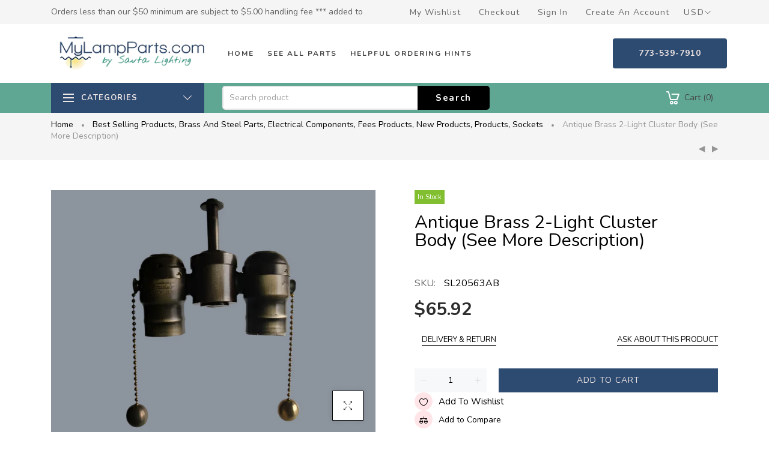

--- FILE ---
content_type: text/html; charset=utf-8
request_url: https://www.mylampparts.com/collections/electrical-components/products/sl20563ab
body_size: 33809
content:
<!doctype html>
<html >
  <!--[if lt IE 7]><html class="no-js lt-ie9 lt-ie8 lt-ie7" lang="en"> <![endif]-->
  <!--[if IE 7]><html class="no-js lt-ie9 lt-ie8" lang="en"> <![endif]-->
  <!--[if IE 8]><html class="no-js lt-ie9" lang="en"> <![endif]-->
  <!--[if IE 9 ]><html class="ie9 no-js"> <![endif]-->
  <!--[if (gt IE 9)|!(IE)]><!--> <html class="no-js"> <!--<![endif]-->
  <head>


    <!-- Basic page needs ================================================== -->
    <meta charset="utf-8">

    <!-- Title and description ================================================== -->
    <title>
      Antique Brass 2-Light Cluster Body (see more description) &ndash; My Lamp Parts
    </title>

    
    <meta name="description" content="Antique Brass 2-Light Cluster Body. Specifications include: 2 Pull Chain Sockets, UL Listed, 660W, 250 Volt, Middle is 3-1/4&quot; High (including the finial stem), Solid Brass with Antique Finish.  Pre-wired. Sockets are wired up to and inside the cluster body.   Note: this part is hand antiqued and takes more time to prep">
    


    <!-- Helpers ================================================== -->
    <link rel="canonical" href="https://www.mylampparts.com/products/sl20563ab">
    <meta name="viewport" content="width=device-width,initial-scale=1">
    
<meta property="og:type" content="product">
<meta property="og:title" content="Antique Brass 2-Light Cluster Body (see more description)">
<meta property="og:url" content="https://www.mylampparts.com/products/sl20563ab">

<meta property="og:image" content="http://www.mylampparts.com/cdn/shop/products/20563ab-6_grande.jpg?v=1737061935">
<meta property="og:image:secure_url" content="https://www.mylampparts.com/cdn/shop/products/20563ab-6_grande.jpg?v=1737061935">

<meta property="og:image" content="http://www.mylampparts.com/cdn/shop/products/20563ab-1_1_grande.jpg?v=1737061946">
<meta property="og:image:secure_url" content="https://www.mylampparts.com/cdn/shop/products/20563ab-1_1_grande.jpg?v=1737061946">

<meta property="og:image" content="http://www.mylampparts.com/cdn/shop/products/20563ab-2_1_grande.jpg?v=1737061960">
<meta property="og:image:secure_url" content="https://www.mylampparts.com/cdn/shop/products/20563ab-2_1_grande.jpg?v=1737061960">

<meta property="og:price:amount" content="65.92">
<meta property="og:price:currency" content="USD">



<meta property="og:description" content="Antique Brass 2-Light Cluster Body. Specifications include: 2 Pull Chain Sockets, UL Listed, 660W, 250 Volt, Middle is 3-1/4&quot; High (including the finial stem), Solid Brass with Antique Finish.  Pre-wired. Sockets are wired up to and inside the cluster body.   Note: this part is hand antiqued and takes more time to prep">


<meta property="og:site_name" content="My Lamp Parts">



<meta name="twitter:card" content="summary">




<meta name="twitter:title" content="Antique Brass 2-Light Cluster Body (see more description)">
<meta name="twitter:description" content="Antique Brass 2-Light Cluster Body. Specifications include: 2 Pull Chain Sockets, UL Listed, 660W, 250 Volt, Middle is 3-1/4&quot; High (including the finial stem), Solid Brass with Antique Finish.  Pre-wi">
<meta name="twitter:image" content="https://www.mylampparts.com/cdn/shop/products/20563ab-6_large.jpg?v=1737061935">
<meta name="twitter:image:width" content="480">
<meta name="twitter:image:height" content="480">

    <!-- Favicon -->
    
    <link rel="shortcut icon" href="//www.mylampparts.com/cdn/shop/files/Banner_temp4_32x32.jpg?v=1614317481" type="image/png">
    
    

<link href='https://fonts.googleapis.com/css?family=Nunito:300,400,600,700&display=swap' rel='stylesheet' type='text/css'>





    <!-- Styles -->
    
    <link async="" rel="stylesheet" href="https://maxcdn.bootstrapcdn.com/bootstrap/4.0.0/css/bootstrap.min.css" integrity="sha384-Gn5384xqQ1aoWXA+058RXPxPg6fy4IWvTNh0E263XmFcJlSAwiGgFAW/dAiS6JXm" crossorigin="anonymous">
    <!--    <script  src="//www.mylampparts.com/cdn/shop/t/2/assets/jquery-3.2.1.slim.min.js?v=60044890532051560611608068556" type="text/javascript"></script> -->
    <script defer="defer" src="https://cdnjs.cloudflare.com/ajax/libs/popper.js/1.12.9/umd/popper.min.js" integrity="sha384-ApNbgh9B+Y1QKtv3Rn7W3mgPxhU9K/ScQsAP7hUibX39j7fakFPskvXusvfa0b4Q" crossorigin="anonymous"></script>
    <script defer="defer" src="https://maxcdn.bootstrapcdn.com/bootstrap/4.0.0/js/bootstrap.min.js" integrity="sha384-JZR6Spejh4U02d8jOt6vLEHfe/JQGiRRSQQxSfFWpi1MquVdAyjUar5+76PVCmYl" crossorigin="anonymous"></script>
    
    <link href="//www.mylampparts.com/cdn/shop/t/2/assets/theme_exention.css?v=67886857882386915901608068633" rel="stylesheet" type="text/css" media="all" />
    <link href="//www.mylampparts.com/cdn/shop/t/2/assets/styles.css?v=16511490678356841161713802059" rel="stylesheet" type="text/css" media="all" />

    <link href="//www.mylampparts.com/cdn/shop/t/2/assets/theme_core.scss.css?v=25738679134636607021612478839" rel="stylesheet" type="text/css" media="all" />
    <!-- Theme base and media queries -->


    <!-- Scripts -->
    <link href="//www.mylampparts.com/cdn/shop/t/2/assets/responsive.css?v=157977270635731908461611076489" rel="stylesheet" type="text/css" media="all" />
    
<script  src="//www.mylampparts.com/cdn/shop/t/2/assets/application.js?v=47427464052694809841608848077" type="text/javascript"></script>

 <script>window.mc_submit = "subscribe";window.mc_subscribing ="Your email address";window.ajax_cart = true;window.calculte_free_shipping_number = 200;window.product_visitors_max = 25;window.product_visitors_min = 10;window.product_visitors_interval_min = 2;window.product_visitors_interval_max = 6;window.product_visitors_stroke = 4;window.product_text_countdown_reset_time = 2;window.product_text_countdown_delivery_time = 3;window.flash_sold_min_qty = 5;window.flash_sold_max_qty = 25;window.flash_sold_min_time = 3;window.flash_sold_max_time = 8;window.percent_min_value = 4;window.percent_max_value = 2;window.instock_min_value = 2;window.instock_max_value = 100;window.money_format = "${{amount}} USD";window.shop_currency = "USD";window.show_multiple_currencies = true;window.loading_url = "//www.mylampparts.com/cdn/shop/t/2/assets/loading.gif?v=114449802701695112611608068573"; window.use_color_swatch = true;window.product_image_resize = true;window.enable_sidebar_multiple_choice = false;window.swatch_style3 = true;window.file_url = "//www.mylampparts.com/cdn/shop/files/?v=7539";window.asset_url = "";window.images_size = {is_crop: false,ratio_width : 1,ratio_height : 1.35,};jQuery(window).scroll(function() {if (jQuery(window).width() < 1025) {var scroll = jQuery(window).scrollTop();if (scroll > 10) {jQuery("#header-mobile").addClass("is-ticky");}else{jQuery("#header-mobile").removeClass("is-ticky");}}  });
</script>
    
    <!-- Header hook for plugins ================================================== -->
    <script>window.performance && window.performance.mark && window.performance.mark('shopify.content_for_header.start');</script><meta name="google-site-verification" content="fflh8z27M23pitBI1giCKhLjd9Er9bfxp7XaO11sHjw">
<meta name="google-site-verification" content="fflh8z27M23pitBI1giCKhLjd9Er9bfxp7XaO11sHjw">
<meta id="shopify-digital-wallet" name="shopify-digital-wallet" content="/51595477154/digital_wallets/dialog">
<meta name="shopify-checkout-api-token" content="f4a804a95833a66d78c6fb980e5fef46">
<link rel="alternate" type="application/json+oembed" href="https://www.mylampparts.com/products/sl20563ab.oembed">
<script async="async" src="/checkouts/internal/preloads.js?locale=en-US"></script>
<link rel="preconnect" href="https://shop.app" crossorigin="anonymous">
<script async="async" src="https://shop.app/checkouts/internal/preloads.js?locale=en-US&shop_id=51595477154" crossorigin="anonymous"></script>
<script id="apple-pay-shop-capabilities" type="application/json">{"shopId":51595477154,"countryCode":"US","currencyCode":"USD","merchantCapabilities":["supports3DS"],"merchantId":"gid:\/\/shopify\/Shop\/51595477154","merchantName":"My Lamp Parts","requiredBillingContactFields":["postalAddress","email","phone"],"requiredShippingContactFields":["postalAddress","email","phone"],"shippingType":"shipping","supportedNetworks":["visa","masterCard","amex","discover","elo","jcb"],"total":{"type":"pending","label":"My Lamp Parts","amount":"1.00"},"shopifyPaymentsEnabled":true,"supportsSubscriptions":true}</script>
<script id="shopify-features" type="application/json">{"accessToken":"f4a804a95833a66d78c6fb980e5fef46","betas":["rich-media-storefront-analytics"],"domain":"www.mylampparts.com","predictiveSearch":true,"shopId":51595477154,"locale":"en"}</script>
<script>var Shopify = Shopify || {};
Shopify.shop = "my-lamp-parts.myshopify.com";
Shopify.locale = "en";
Shopify.currency = {"active":"USD","rate":"1.0"};
Shopify.country = "US";
Shopify.theme = {"name":"Install-me-martify-v-2.0.0","id":116993753250,"schema_name":null,"schema_version":null,"theme_store_id":null,"role":"main"};
Shopify.theme.handle = "null";
Shopify.theme.style = {"id":null,"handle":null};
Shopify.cdnHost = "www.mylampparts.com/cdn";
Shopify.routes = Shopify.routes || {};
Shopify.routes.root = "/";</script>
<script type="module">!function(o){(o.Shopify=o.Shopify||{}).modules=!0}(window);</script>
<script>!function(o){function n(){var o=[];function n(){o.push(Array.prototype.slice.apply(arguments))}return n.q=o,n}var t=o.Shopify=o.Shopify||{};t.loadFeatures=n(),t.autoloadFeatures=n()}(window);</script>
<script>
  window.ShopifyPay = window.ShopifyPay || {};
  window.ShopifyPay.apiHost = "shop.app\/pay";
  window.ShopifyPay.redirectState = null;
</script>
<script id="shop-js-analytics" type="application/json">{"pageType":"product"}</script>
<script defer="defer" async type="module" src="//www.mylampparts.com/cdn/shopifycloud/shop-js/modules/v2/client.init-shop-cart-sync_C5BV16lS.en.esm.js"></script>
<script defer="defer" async type="module" src="//www.mylampparts.com/cdn/shopifycloud/shop-js/modules/v2/chunk.common_CygWptCX.esm.js"></script>
<script type="module">
  await import("//www.mylampparts.com/cdn/shopifycloud/shop-js/modules/v2/client.init-shop-cart-sync_C5BV16lS.en.esm.js");
await import("//www.mylampparts.com/cdn/shopifycloud/shop-js/modules/v2/chunk.common_CygWptCX.esm.js");

  window.Shopify.SignInWithShop?.initShopCartSync?.({"fedCMEnabled":true,"windoidEnabled":true});

</script>
<script>
  window.Shopify = window.Shopify || {};
  if (!window.Shopify.featureAssets) window.Shopify.featureAssets = {};
  window.Shopify.featureAssets['shop-js'] = {"shop-cart-sync":["modules/v2/client.shop-cart-sync_ZFArdW7E.en.esm.js","modules/v2/chunk.common_CygWptCX.esm.js"],"init-fed-cm":["modules/v2/client.init-fed-cm_CmiC4vf6.en.esm.js","modules/v2/chunk.common_CygWptCX.esm.js"],"shop-button":["modules/v2/client.shop-button_tlx5R9nI.en.esm.js","modules/v2/chunk.common_CygWptCX.esm.js"],"shop-cash-offers":["modules/v2/client.shop-cash-offers_DOA2yAJr.en.esm.js","modules/v2/chunk.common_CygWptCX.esm.js","modules/v2/chunk.modal_D71HUcav.esm.js"],"init-windoid":["modules/v2/client.init-windoid_sURxWdc1.en.esm.js","modules/v2/chunk.common_CygWptCX.esm.js"],"shop-toast-manager":["modules/v2/client.shop-toast-manager_ClPi3nE9.en.esm.js","modules/v2/chunk.common_CygWptCX.esm.js"],"init-shop-email-lookup-coordinator":["modules/v2/client.init-shop-email-lookup-coordinator_B8hsDcYM.en.esm.js","modules/v2/chunk.common_CygWptCX.esm.js"],"init-shop-cart-sync":["modules/v2/client.init-shop-cart-sync_C5BV16lS.en.esm.js","modules/v2/chunk.common_CygWptCX.esm.js"],"avatar":["modules/v2/client.avatar_BTnouDA3.en.esm.js"],"pay-button":["modules/v2/client.pay-button_FdsNuTd3.en.esm.js","modules/v2/chunk.common_CygWptCX.esm.js"],"init-customer-accounts":["modules/v2/client.init-customer-accounts_DxDtT_ad.en.esm.js","modules/v2/client.shop-login-button_C5VAVYt1.en.esm.js","modules/v2/chunk.common_CygWptCX.esm.js","modules/v2/chunk.modal_D71HUcav.esm.js"],"init-shop-for-new-customer-accounts":["modules/v2/client.init-shop-for-new-customer-accounts_ChsxoAhi.en.esm.js","modules/v2/client.shop-login-button_C5VAVYt1.en.esm.js","modules/v2/chunk.common_CygWptCX.esm.js","modules/v2/chunk.modal_D71HUcav.esm.js"],"shop-login-button":["modules/v2/client.shop-login-button_C5VAVYt1.en.esm.js","modules/v2/chunk.common_CygWptCX.esm.js","modules/v2/chunk.modal_D71HUcav.esm.js"],"init-customer-accounts-sign-up":["modules/v2/client.init-customer-accounts-sign-up_CPSyQ0Tj.en.esm.js","modules/v2/client.shop-login-button_C5VAVYt1.en.esm.js","modules/v2/chunk.common_CygWptCX.esm.js","modules/v2/chunk.modal_D71HUcav.esm.js"],"shop-follow-button":["modules/v2/client.shop-follow-button_Cva4Ekp9.en.esm.js","modules/v2/chunk.common_CygWptCX.esm.js","modules/v2/chunk.modal_D71HUcav.esm.js"],"checkout-modal":["modules/v2/client.checkout-modal_BPM8l0SH.en.esm.js","modules/v2/chunk.common_CygWptCX.esm.js","modules/v2/chunk.modal_D71HUcav.esm.js"],"lead-capture":["modules/v2/client.lead-capture_Bi8yE_yS.en.esm.js","modules/v2/chunk.common_CygWptCX.esm.js","modules/v2/chunk.modal_D71HUcav.esm.js"],"shop-login":["modules/v2/client.shop-login_D6lNrXab.en.esm.js","modules/v2/chunk.common_CygWptCX.esm.js","modules/v2/chunk.modal_D71HUcav.esm.js"],"payment-terms":["modules/v2/client.payment-terms_CZxnsJam.en.esm.js","modules/v2/chunk.common_CygWptCX.esm.js","modules/v2/chunk.modal_D71HUcav.esm.js"]};
</script>
<script id="__st">var __st={"a":51595477154,"offset":-21600,"reqid":"b20002ad-90ee-4d0b-96bd-42d2779dbfa2-1768709045","pageurl":"www.mylampparts.com\/collections\/electrical-components\/products\/sl20563ab","u":"8910492abacc","p":"product","rtyp":"product","rid":5956156752034};</script>
<script>window.ShopifyPaypalV4VisibilityTracking = true;</script>
<script id="captcha-bootstrap">!function(){'use strict';const t='contact',e='account',n='new_comment',o=[[t,t],['blogs',n],['comments',n],[t,'customer']],c=[[e,'customer_login'],[e,'guest_login'],[e,'recover_customer_password'],[e,'create_customer']],r=t=>t.map((([t,e])=>`form[action*='/${t}']:not([data-nocaptcha='true']) input[name='form_type'][value='${e}']`)).join(','),a=t=>()=>t?[...document.querySelectorAll(t)].map((t=>t.form)):[];function s(){const t=[...o],e=r(t);return a(e)}const i='password',u='form_key',d=['recaptcha-v3-token','g-recaptcha-response','h-captcha-response',i],f=()=>{try{return window.sessionStorage}catch{return}},m='__shopify_v',_=t=>t.elements[u];function p(t,e,n=!1){try{const o=window.sessionStorage,c=JSON.parse(o.getItem(e)),{data:r}=function(t){const{data:e,action:n}=t;return t[m]||n?{data:e,action:n}:{data:t,action:n}}(c);for(const[e,n]of Object.entries(r))t.elements[e]&&(t.elements[e].value=n);n&&o.removeItem(e)}catch(o){console.error('form repopulation failed',{error:o})}}const l='form_type',E='cptcha';function T(t){t.dataset[E]=!0}const w=window,h=w.document,L='Shopify',v='ce_forms',y='captcha';let A=!1;((t,e)=>{const n=(g='f06e6c50-85a8-45c8-87d0-21a2b65856fe',I='https://cdn.shopify.com/shopifycloud/storefront-forms-hcaptcha/ce_storefront_forms_captcha_hcaptcha.v1.5.2.iife.js',D={infoText:'Protected by hCaptcha',privacyText:'Privacy',termsText:'Terms'},(t,e,n)=>{const o=w[L][v],c=o.bindForm;if(c)return c(t,g,e,D).then(n);var r;o.q.push([[t,g,e,D],n]),r=I,A||(h.body.append(Object.assign(h.createElement('script'),{id:'captcha-provider',async:!0,src:r})),A=!0)});var g,I,D;w[L]=w[L]||{},w[L][v]=w[L][v]||{},w[L][v].q=[],w[L][y]=w[L][y]||{},w[L][y].protect=function(t,e){n(t,void 0,e),T(t)},Object.freeze(w[L][y]),function(t,e,n,w,h,L){const[v,y,A,g]=function(t,e,n){const i=e?o:[],u=t?c:[],d=[...i,...u],f=r(d),m=r(i),_=r(d.filter((([t,e])=>n.includes(e))));return[a(f),a(m),a(_),s()]}(w,h,L),I=t=>{const e=t.target;return e instanceof HTMLFormElement?e:e&&e.form},D=t=>v().includes(t);t.addEventListener('submit',(t=>{const e=I(t);if(!e)return;const n=D(e)&&!e.dataset.hcaptchaBound&&!e.dataset.recaptchaBound,o=_(e),c=g().includes(e)&&(!o||!o.value);(n||c)&&t.preventDefault(),c&&!n&&(function(t){try{if(!f())return;!function(t){const e=f();if(!e)return;const n=_(t);if(!n)return;const o=n.value;o&&e.removeItem(o)}(t);const e=Array.from(Array(32),(()=>Math.random().toString(36)[2])).join('');!function(t,e){_(t)||t.append(Object.assign(document.createElement('input'),{type:'hidden',name:u})),t.elements[u].value=e}(t,e),function(t,e){const n=f();if(!n)return;const o=[...t.querySelectorAll(`input[type='${i}']`)].map((({name:t})=>t)),c=[...d,...o],r={};for(const[a,s]of new FormData(t).entries())c.includes(a)||(r[a]=s);n.setItem(e,JSON.stringify({[m]:1,action:t.action,data:r}))}(t,e)}catch(e){console.error('failed to persist form',e)}}(e),e.submit())}));const S=(t,e)=>{t&&!t.dataset[E]&&(n(t,e.some((e=>e===t))),T(t))};for(const o of['focusin','change'])t.addEventListener(o,(t=>{const e=I(t);D(e)&&S(e,y())}));const B=e.get('form_key'),M=e.get(l),P=B&&M;t.addEventListener('DOMContentLoaded',(()=>{const t=y();if(P)for(const e of t)e.elements[l].value===M&&p(e,B);[...new Set([...A(),...v().filter((t=>'true'===t.dataset.shopifyCaptcha))])].forEach((e=>S(e,t)))}))}(h,new URLSearchParams(w.location.search),n,t,e,['guest_login'])})(!0,!0)}();</script>
<script integrity="sha256-4kQ18oKyAcykRKYeNunJcIwy7WH5gtpwJnB7kiuLZ1E=" data-source-attribution="shopify.loadfeatures" defer="defer" src="//www.mylampparts.com/cdn/shopifycloud/storefront/assets/storefront/load_feature-a0a9edcb.js" crossorigin="anonymous"></script>
<script crossorigin="anonymous" defer="defer" src="//www.mylampparts.com/cdn/shopifycloud/storefront/assets/shopify_pay/storefront-65b4c6d7.js?v=20250812"></script>
<script data-source-attribution="shopify.dynamic_checkout.dynamic.init">var Shopify=Shopify||{};Shopify.PaymentButton=Shopify.PaymentButton||{isStorefrontPortableWallets:!0,init:function(){window.Shopify.PaymentButton.init=function(){};var t=document.createElement("script");t.src="https://www.mylampparts.com/cdn/shopifycloud/portable-wallets/latest/portable-wallets.en.js",t.type="module",document.head.appendChild(t)}};
</script>
<script data-source-attribution="shopify.dynamic_checkout.buyer_consent">
  function portableWalletsHideBuyerConsent(e){var t=document.getElementById("shopify-buyer-consent"),n=document.getElementById("shopify-subscription-policy-button");t&&n&&(t.classList.add("hidden"),t.setAttribute("aria-hidden","true"),n.removeEventListener("click",e))}function portableWalletsShowBuyerConsent(e){var t=document.getElementById("shopify-buyer-consent"),n=document.getElementById("shopify-subscription-policy-button");t&&n&&(t.classList.remove("hidden"),t.removeAttribute("aria-hidden"),n.addEventListener("click",e))}window.Shopify?.PaymentButton&&(window.Shopify.PaymentButton.hideBuyerConsent=portableWalletsHideBuyerConsent,window.Shopify.PaymentButton.showBuyerConsent=portableWalletsShowBuyerConsent);
</script>
<script data-source-attribution="shopify.dynamic_checkout.cart.bootstrap">document.addEventListener("DOMContentLoaded",(function(){function t(){return document.querySelector("shopify-accelerated-checkout-cart, shopify-accelerated-checkout")}if(t())Shopify.PaymentButton.init();else{new MutationObserver((function(e,n){t()&&(Shopify.PaymentButton.init(),n.disconnect())})).observe(document.body,{childList:!0,subtree:!0})}}));
</script>
<script id='scb4127' type='text/javascript' async='' src='https://www.mylampparts.com/cdn/shopifycloud/privacy-banner/storefront-banner.js'></script><link id="shopify-accelerated-checkout-styles" rel="stylesheet" media="screen" href="https://www.mylampparts.com/cdn/shopifycloud/portable-wallets/latest/accelerated-checkout-backwards-compat.css" crossorigin="anonymous">
<style id="shopify-accelerated-checkout-cart">
        #shopify-buyer-consent {
  margin-top: 1em;
  display: inline-block;
  width: 100%;
}

#shopify-buyer-consent.hidden {
  display: none;
}

#shopify-subscription-policy-button {
  background: none;
  border: none;
  padding: 0;
  text-decoration: underline;
  font-size: inherit;
  cursor: pointer;
}

#shopify-subscription-policy-button::before {
  box-shadow: none;
}

      </style>

<script>window.performance && window.performance.mark && window.performance.mark('shopify.content_for_header.end');</script>
<!--[if lt IE 9]>
<script src="//html5shiv.googlecode.com/svn/trunk/html5.js" type="text/javascript"></script>
<![endif]-->

    
    

    <!-- "snippets/weglot_hreftags.liquid" was not rendered, the associated app was uninstalled -->
  <!-- BEGIN app block: shopify://apps/variant-title-king/blocks/starapps-vtk-embed/b9b7a642-58c3-4fe1-8f1b-ed3e502da04b -->
<script >
    window.vtkData = function() {return {"shop":{"shopify_domain":"my-lamp-parts.myshopify.com","enable":true,"default_language":"en"},"app_setting":{"template":"{product_title} {variant_name}{SKU}","title_selector":null,"template_compiled":["{product_title}","{variant_name}","{SKU}"],"value_seperator":"{space}-{space}","products_updated":false,"collection_title_selector":"","products_deleted_at":null,"product_data_source":"js"},"product_options":[],"storefront_access_token":null};}
</script>
<script src=https://cdn.shopify.com/extensions/019a53d4-c1ea-7fb2-998c-0a892b8b43c3/variant_title_king-14/assets/variant-title-king.min.js async></script>

<!-- END app block --><link href="https://monorail-edge.shopifysvc.com" rel="dns-prefetch">
<script>(function(){if ("sendBeacon" in navigator && "performance" in window) {try {var session_token_from_headers = performance.getEntriesByType('navigation')[0].serverTiming.find(x => x.name == '_s').description;} catch {var session_token_from_headers = undefined;}var session_cookie_matches = document.cookie.match(/_shopify_s=([^;]*)/);var session_token_from_cookie = session_cookie_matches && session_cookie_matches.length === 2 ? session_cookie_matches[1] : "";var session_token = session_token_from_headers || session_token_from_cookie || "";function handle_abandonment_event(e) {var entries = performance.getEntries().filter(function(entry) {return /monorail-edge.shopifysvc.com/.test(entry.name);});if (!window.abandonment_tracked && entries.length === 0) {window.abandonment_tracked = true;var currentMs = Date.now();var navigation_start = performance.timing.navigationStart;var payload = {shop_id: 51595477154,url: window.location.href,navigation_start,duration: currentMs - navigation_start,session_token,page_type: "product"};window.navigator.sendBeacon("https://monorail-edge.shopifysvc.com/v1/produce", JSON.stringify({schema_id: "online_store_buyer_site_abandonment/1.1",payload: payload,metadata: {event_created_at_ms: currentMs,event_sent_at_ms: currentMs}}));}}window.addEventListener('pagehide', handle_abandonment_event);}}());</script>
<script id="web-pixels-manager-setup">(function e(e,d,r,n,o){if(void 0===o&&(o={}),!Boolean(null===(a=null===(i=window.Shopify)||void 0===i?void 0:i.analytics)||void 0===a?void 0:a.replayQueue)){var i,a;window.Shopify=window.Shopify||{};var t=window.Shopify;t.analytics=t.analytics||{};var s=t.analytics;s.replayQueue=[],s.publish=function(e,d,r){return s.replayQueue.push([e,d,r]),!0};try{self.performance.mark("wpm:start")}catch(e){}var l=function(){var e={modern:/Edge?\/(1{2}[4-9]|1[2-9]\d|[2-9]\d{2}|\d{4,})\.\d+(\.\d+|)|Firefox\/(1{2}[4-9]|1[2-9]\d|[2-9]\d{2}|\d{4,})\.\d+(\.\d+|)|Chrom(ium|e)\/(9{2}|\d{3,})\.\d+(\.\d+|)|(Maci|X1{2}).+ Version\/(15\.\d+|(1[6-9]|[2-9]\d|\d{3,})\.\d+)([,.]\d+|)( \(\w+\)|)( Mobile\/\w+|) Safari\/|Chrome.+OPR\/(9{2}|\d{3,})\.\d+\.\d+|(CPU[ +]OS|iPhone[ +]OS|CPU[ +]iPhone|CPU IPhone OS|CPU iPad OS)[ +]+(15[._]\d+|(1[6-9]|[2-9]\d|\d{3,})[._]\d+)([._]\d+|)|Android:?[ /-](13[3-9]|1[4-9]\d|[2-9]\d{2}|\d{4,})(\.\d+|)(\.\d+|)|Android.+Firefox\/(13[5-9]|1[4-9]\d|[2-9]\d{2}|\d{4,})\.\d+(\.\d+|)|Android.+Chrom(ium|e)\/(13[3-9]|1[4-9]\d|[2-9]\d{2}|\d{4,})\.\d+(\.\d+|)|SamsungBrowser\/([2-9]\d|\d{3,})\.\d+/,legacy:/Edge?\/(1[6-9]|[2-9]\d|\d{3,})\.\d+(\.\d+|)|Firefox\/(5[4-9]|[6-9]\d|\d{3,})\.\d+(\.\d+|)|Chrom(ium|e)\/(5[1-9]|[6-9]\d|\d{3,})\.\d+(\.\d+|)([\d.]+$|.*Safari\/(?![\d.]+ Edge\/[\d.]+$))|(Maci|X1{2}).+ Version\/(10\.\d+|(1[1-9]|[2-9]\d|\d{3,})\.\d+)([,.]\d+|)( \(\w+\)|)( Mobile\/\w+|) Safari\/|Chrome.+OPR\/(3[89]|[4-9]\d|\d{3,})\.\d+\.\d+|(CPU[ +]OS|iPhone[ +]OS|CPU[ +]iPhone|CPU IPhone OS|CPU iPad OS)[ +]+(10[._]\d+|(1[1-9]|[2-9]\d|\d{3,})[._]\d+)([._]\d+|)|Android:?[ /-](13[3-9]|1[4-9]\d|[2-9]\d{2}|\d{4,})(\.\d+|)(\.\d+|)|Mobile Safari.+OPR\/([89]\d|\d{3,})\.\d+\.\d+|Android.+Firefox\/(13[5-9]|1[4-9]\d|[2-9]\d{2}|\d{4,})\.\d+(\.\d+|)|Android.+Chrom(ium|e)\/(13[3-9]|1[4-9]\d|[2-9]\d{2}|\d{4,})\.\d+(\.\d+|)|Android.+(UC? ?Browser|UCWEB|U3)[ /]?(15\.([5-9]|\d{2,})|(1[6-9]|[2-9]\d|\d{3,})\.\d+)\.\d+|SamsungBrowser\/(5\.\d+|([6-9]|\d{2,})\.\d+)|Android.+MQ{2}Browser\/(14(\.(9|\d{2,})|)|(1[5-9]|[2-9]\d|\d{3,})(\.\d+|))(\.\d+|)|K[Aa][Ii]OS\/(3\.\d+|([4-9]|\d{2,})\.\d+)(\.\d+|)/},d=e.modern,r=e.legacy,n=navigator.userAgent;return n.match(d)?"modern":n.match(r)?"legacy":"unknown"}(),u="modern"===l?"modern":"legacy",c=(null!=n?n:{modern:"",legacy:""})[u],f=function(e){return[e.baseUrl,"/wpm","/b",e.hashVersion,"modern"===e.buildTarget?"m":"l",".js"].join("")}({baseUrl:d,hashVersion:r,buildTarget:u}),m=function(e){var d=e.version,r=e.bundleTarget,n=e.surface,o=e.pageUrl,i=e.monorailEndpoint;return{emit:function(e){var a=e.status,t=e.errorMsg,s=(new Date).getTime(),l=JSON.stringify({metadata:{event_sent_at_ms:s},events:[{schema_id:"web_pixels_manager_load/3.1",payload:{version:d,bundle_target:r,page_url:o,status:a,surface:n,error_msg:t},metadata:{event_created_at_ms:s}}]});if(!i)return console&&console.warn&&console.warn("[Web Pixels Manager] No Monorail endpoint provided, skipping logging."),!1;try{return self.navigator.sendBeacon.bind(self.navigator)(i,l)}catch(e){}var u=new XMLHttpRequest;try{return u.open("POST",i,!0),u.setRequestHeader("Content-Type","text/plain"),u.send(l),!0}catch(e){return console&&console.warn&&console.warn("[Web Pixels Manager] Got an unhandled error while logging to Monorail."),!1}}}}({version:r,bundleTarget:l,surface:e.surface,pageUrl:self.location.href,monorailEndpoint:e.monorailEndpoint});try{o.browserTarget=l,function(e){var d=e.src,r=e.async,n=void 0===r||r,o=e.onload,i=e.onerror,a=e.sri,t=e.scriptDataAttributes,s=void 0===t?{}:t,l=document.createElement("script"),u=document.querySelector("head"),c=document.querySelector("body");if(l.async=n,l.src=d,a&&(l.integrity=a,l.crossOrigin="anonymous"),s)for(var f in s)if(Object.prototype.hasOwnProperty.call(s,f))try{l.dataset[f]=s[f]}catch(e){}if(o&&l.addEventListener("load",o),i&&l.addEventListener("error",i),u)u.appendChild(l);else{if(!c)throw new Error("Did not find a head or body element to append the script");c.appendChild(l)}}({src:f,async:!0,onload:function(){if(!function(){var e,d;return Boolean(null===(d=null===(e=window.Shopify)||void 0===e?void 0:e.analytics)||void 0===d?void 0:d.initialized)}()){var d=window.webPixelsManager.init(e)||void 0;if(d){var r=window.Shopify.analytics;r.replayQueue.forEach((function(e){var r=e[0],n=e[1],o=e[2];d.publishCustomEvent(r,n,o)})),r.replayQueue=[],r.publish=d.publishCustomEvent,r.visitor=d.visitor,r.initialized=!0}}},onerror:function(){return m.emit({status:"failed",errorMsg:"".concat(f," has failed to load")})},sri:function(e){var d=/^sha384-[A-Za-z0-9+/=]+$/;return"string"==typeof e&&d.test(e)}(c)?c:"",scriptDataAttributes:o}),m.emit({status:"loading"})}catch(e){m.emit({status:"failed",errorMsg:(null==e?void 0:e.message)||"Unknown error"})}}})({shopId: 51595477154,storefrontBaseUrl: "https://www.mylampparts.com",extensionsBaseUrl: "https://extensions.shopifycdn.com/cdn/shopifycloud/web-pixels-manager",monorailEndpoint: "https://monorail-edge.shopifysvc.com/unstable/produce_batch",surface: "storefront-renderer",enabledBetaFlags: ["2dca8a86"],webPixelsConfigList: [{"id":"472973528","configuration":"{\"config\":\"{\\\"pixel_id\\\":\\\"G-PT6Z8FCQKD\\\",\\\"target_country\\\":\\\"US\\\",\\\"gtag_events\\\":[{\\\"type\\\":\\\"search\\\",\\\"action_label\\\":[\\\"G-PT6Z8FCQKD\\\",\\\"AW-1067917009\\\/qR7QCP2Xv_EBENG9nP0D\\\"]},{\\\"type\\\":\\\"begin_checkout\\\",\\\"action_label\\\":[\\\"G-PT6Z8FCQKD\\\",\\\"AW-1067917009\\\/Qt6SCPqXv_EBENG9nP0D\\\"]},{\\\"type\\\":\\\"view_item\\\",\\\"action_label\\\":[\\\"G-PT6Z8FCQKD\\\",\\\"AW-1067917009\\\/BPmECPSXv_EBENG9nP0D\\\",\\\"MC-CMDP7EMV07\\\"]},{\\\"type\\\":\\\"purchase\\\",\\\"action_label\\\":[\\\"G-PT6Z8FCQKD\\\",\\\"AW-1067917009\\\/RvikCPGXv_EBENG9nP0D\\\",\\\"MC-CMDP7EMV07\\\"]},{\\\"type\\\":\\\"page_view\\\",\\\"action_label\\\":[\\\"G-PT6Z8FCQKD\\\",\\\"AW-1067917009\\\/9qhgCO6Xv_EBENG9nP0D\\\",\\\"MC-CMDP7EMV07\\\"]},{\\\"type\\\":\\\"add_payment_info\\\",\\\"action_label\\\":[\\\"G-PT6Z8FCQKD\\\",\\\"AW-1067917009\\\/2rBaCICYv_EBENG9nP0D\\\"]},{\\\"type\\\":\\\"add_to_cart\\\",\\\"action_label\\\":[\\\"G-PT6Z8FCQKD\\\",\\\"AW-1067917009\\\/AKmACPeXv_EBENG9nP0D\\\"]}],\\\"enable_monitoring_mode\\\":false}\"}","eventPayloadVersion":"v1","runtimeContext":"OPEN","scriptVersion":"b2a88bafab3e21179ed38636efcd8a93","type":"APP","apiClientId":1780363,"privacyPurposes":[],"dataSharingAdjustments":{"protectedCustomerApprovalScopes":["read_customer_address","read_customer_email","read_customer_name","read_customer_personal_data","read_customer_phone"]}},{"id":"80511192","configuration":"{\"tagID\":\"2614241473485\"}","eventPayloadVersion":"v1","runtimeContext":"STRICT","scriptVersion":"18031546ee651571ed29edbe71a3550b","type":"APP","apiClientId":3009811,"privacyPurposes":["ANALYTICS","MARKETING","SALE_OF_DATA"],"dataSharingAdjustments":{"protectedCustomerApprovalScopes":["read_customer_address","read_customer_email","read_customer_name","read_customer_personal_data","read_customer_phone"]}},{"id":"28868824","eventPayloadVersion":"1","runtimeContext":"LAX","scriptVersion":"1","type":"CUSTOM","privacyPurposes":["ANALYTICS","MARKETING","SALE_OF_DATA"],"name":"Purchases 202405"},{"id":"shopify-app-pixel","configuration":"{}","eventPayloadVersion":"v1","runtimeContext":"STRICT","scriptVersion":"0450","apiClientId":"shopify-pixel","type":"APP","privacyPurposes":["ANALYTICS","MARKETING"]},{"id":"shopify-custom-pixel","eventPayloadVersion":"v1","runtimeContext":"LAX","scriptVersion":"0450","apiClientId":"shopify-pixel","type":"CUSTOM","privacyPurposes":["ANALYTICS","MARKETING"]}],isMerchantRequest: false,initData: {"shop":{"name":"My Lamp Parts","paymentSettings":{"currencyCode":"USD"},"myshopifyDomain":"my-lamp-parts.myshopify.com","countryCode":"US","storefrontUrl":"https:\/\/www.mylampparts.com"},"customer":null,"cart":null,"checkout":null,"productVariants":[{"price":{"amount":65.92,"currencyCode":"USD"},"product":{"title":"Antique Brass 2-Light Cluster Body (see more description)","vendor":"My Lamp Parts","id":"5956156752034","untranslatedTitle":"Antique Brass 2-Light Cluster Body (see more description)","url":"\/products\/sl20563ab","type":"Hardware"},"id":"37159341949090","image":{"src":"\/\/www.mylampparts.com\/cdn\/shop\/products\/20563ab-6.jpg?v=1737061935"},"sku":"SL20563AB","title":"Default Title","untranslatedTitle":"Default Title"}],"purchasingCompany":null},},"https://www.mylampparts.com/cdn","fcfee988w5aeb613cpc8e4bc33m6693e112",{"modern":"","legacy":""},{"shopId":"51595477154","storefrontBaseUrl":"https:\/\/www.mylampparts.com","extensionBaseUrl":"https:\/\/extensions.shopifycdn.com\/cdn\/shopifycloud\/web-pixels-manager","surface":"storefront-renderer","enabledBetaFlags":"[\"2dca8a86\"]","isMerchantRequest":"false","hashVersion":"fcfee988w5aeb613cpc8e4bc33m6693e112","publish":"custom","events":"[[\"page_viewed\",{}],[\"product_viewed\",{\"productVariant\":{\"price\":{\"amount\":65.92,\"currencyCode\":\"USD\"},\"product\":{\"title\":\"Antique Brass 2-Light Cluster Body (see more description)\",\"vendor\":\"My Lamp Parts\",\"id\":\"5956156752034\",\"untranslatedTitle\":\"Antique Brass 2-Light Cluster Body (see more description)\",\"url\":\"\/products\/sl20563ab\",\"type\":\"Hardware\"},\"id\":\"37159341949090\",\"image\":{\"src\":\"\/\/www.mylampparts.com\/cdn\/shop\/products\/20563ab-6.jpg?v=1737061935\"},\"sku\":\"SL20563AB\",\"title\":\"Default Title\",\"untranslatedTitle\":\"Default Title\"}}]]"});</script><script>
  window.ShopifyAnalytics = window.ShopifyAnalytics || {};
  window.ShopifyAnalytics.meta = window.ShopifyAnalytics.meta || {};
  window.ShopifyAnalytics.meta.currency = 'USD';
  var meta = {"product":{"id":5956156752034,"gid":"gid:\/\/shopify\/Product\/5956156752034","vendor":"My Lamp Parts","type":"Hardware","handle":"sl20563ab","variants":[{"id":37159341949090,"price":6592,"name":"Antique Brass 2-Light Cluster Body (see more description)","public_title":null,"sku":"SL20563AB"}],"remote":false},"page":{"pageType":"product","resourceType":"product","resourceId":5956156752034,"requestId":"b20002ad-90ee-4d0b-96bd-42d2779dbfa2-1768709045"}};
  for (var attr in meta) {
    window.ShopifyAnalytics.meta[attr] = meta[attr];
  }
</script>
<script class="analytics">
  (function () {
    var customDocumentWrite = function(content) {
      var jquery = null;

      if (window.jQuery) {
        jquery = window.jQuery;
      } else if (window.Checkout && window.Checkout.$) {
        jquery = window.Checkout.$;
      }

      if (jquery) {
        jquery('body').append(content);
      }
    };

    var hasLoggedConversion = function(token) {
      if (token) {
        return document.cookie.indexOf('loggedConversion=' + token) !== -1;
      }
      return false;
    }

    var setCookieIfConversion = function(token) {
      if (token) {
        var twoMonthsFromNow = new Date(Date.now());
        twoMonthsFromNow.setMonth(twoMonthsFromNow.getMonth() + 2);

        document.cookie = 'loggedConversion=' + token + '; expires=' + twoMonthsFromNow;
      }
    }

    var trekkie = window.ShopifyAnalytics.lib = window.trekkie = window.trekkie || [];
    if (trekkie.integrations) {
      return;
    }
    trekkie.methods = [
      'identify',
      'page',
      'ready',
      'track',
      'trackForm',
      'trackLink'
    ];
    trekkie.factory = function(method) {
      return function() {
        var args = Array.prototype.slice.call(arguments);
        args.unshift(method);
        trekkie.push(args);
        return trekkie;
      };
    };
    for (var i = 0; i < trekkie.methods.length; i++) {
      var key = trekkie.methods[i];
      trekkie[key] = trekkie.factory(key);
    }
    trekkie.load = function(config) {
      trekkie.config = config || {};
      trekkie.config.initialDocumentCookie = document.cookie;
      var first = document.getElementsByTagName('script')[0];
      var script = document.createElement('script');
      script.type = 'text/javascript';
      script.onerror = function(e) {
        var scriptFallback = document.createElement('script');
        scriptFallback.type = 'text/javascript';
        scriptFallback.onerror = function(error) {
                var Monorail = {
      produce: function produce(monorailDomain, schemaId, payload) {
        var currentMs = new Date().getTime();
        var event = {
          schema_id: schemaId,
          payload: payload,
          metadata: {
            event_created_at_ms: currentMs,
            event_sent_at_ms: currentMs
          }
        };
        return Monorail.sendRequest("https://" + monorailDomain + "/v1/produce", JSON.stringify(event));
      },
      sendRequest: function sendRequest(endpointUrl, payload) {
        // Try the sendBeacon API
        if (window && window.navigator && typeof window.navigator.sendBeacon === 'function' && typeof window.Blob === 'function' && !Monorail.isIos12()) {
          var blobData = new window.Blob([payload], {
            type: 'text/plain'
          });

          if (window.navigator.sendBeacon(endpointUrl, blobData)) {
            return true;
          } // sendBeacon was not successful

        } // XHR beacon

        var xhr = new XMLHttpRequest();

        try {
          xhr.open('POST', endpointUrl);
          xhr.setRequestHeader('Content-Type', 'text/plain');
          xhr.send(payload);
        } catch (e) {
          console.log(e);
        }

        return false;
      },
      isIos12: function isIos12() {
        return window.navigator.userAgent.lastIndexOf('iPhone; CPU iPhone OS 12_') !== -1 || window.navigator.userAgent.lastIndexOf('iPad; CPU OS 12_') !== -1;
      }
    };
    Monorail.produce('monorail-edge.shopifysvc.com',
      'trekkie_storefront_load_errors/1.1',
      {shop_id: 51595477154,
      theme_id: 116993753250,
      app_name: "storefront",
      context_url: window.location.href,
      source_url: "//www.mylampparts.com/cdn/s/trekkie.storefront.cd680fe47e6c39ca5d5df5f0a32d569bc48c0f27.min.js"});

        };
        scriptFallback.async = true;
        scriptFallback.src = '//www.mylampparts.com/cdn/s/trekkie.storefront.cd680fe47e6c39ca5d5df5f0a32d569bc48c0f27.min.js';
        first.parentNode.insertBefore(scriptFallback, first);
      };
      script.async = true;
      script.src = '//www.mylampparts.com/cdn/s/trekkie.storefront.cd680fe47e6c39ca5d5df5f0a32d569bc48c0f27.min.js';
      first.parentNode.insertBefore(script, first);
    };
    trekkie.load(
      {"Trekkie":{"appName":"storefront","development":false,"defaultAttributes":{"shopId":51595477154,"isMerchantRequest":null,"themeId":116993753250,"themeCityHash":"3350288330810702846","contentLanguage":"en","currency":"USD","eventMetadataId":"14e640af-49d2-40bb-9cbd-c2949c4f68ee"},"isServerSideCookieWritingEnabled":true,"monorailRegion":"shop_domain","enabledBetaFlags":["65f19447"]},"Session Attribution":{},"S2S":{"facebookCapiEnabled":false,"source":"trekkie-storefront-renderer","apiClientId":580111}}
    );

    var loaded = false;
    trekkie.ready(function() {
      if (loaded) return;
      loaded = true;

      window.ShopifyAnalytics.lib = window.trekkie;

      var originalDocumentWrite = document.write;
      document.write = customDocumentWrite;
      try { window.ShopifyAnalytics.merchantGoogleAnalytics.call(this); } catch(error) {};
      document.write = originalDocumentWrite;

      window.ShopifyAnalytics.lib.page(null,{"pageType":"product","resourceType":"product","resourceId":5956156752034,"requestId":"b20002ad-90ee-4d0b-96bd-42d2779dbfa2-1768709045","shopifyEmitted":true});

      var match = window.location.pathname.match(/checkouts\/(.+)\/(thank_you|post_purchase)/)
      var token = match? match[1]: undefined;
      if (!hasLoggedConversion(token)) {
        setCookieIfConversion(token);
        window.ShopifyAnalytics.lib.track("Viewed Product",{"currency":"USD","variantId":37159341949090,"productId":5956156752034,"productGid":"gid:\/\/shopify\/Product\/5956156752034","name":"Antique Brass 2-Light Cluster Body (see more description)","price":"65.92","sku":"SL20563AB","brand":"My Lamp Parts","variant":null,"category":"Hardware","nonInteraction":true,"remote":false},undefined,undefined,{"shopifyEmitted":true});
      window.ShopifyAnalytics.lib.track("monorail:\/\/trekkie_storefront_viewed_product\/1.1",{"currency":"USD","variantId":37159341949090,"productId":5956156752034,"productGid":"gid:\/\/shopify\/Product\/5956156752034","name":"Antique Brass 2-Light Cluster Body (see more description)","price":"65.92","sku":"SL20563AB","brand":"My Lamp Parts","variant":null,"category":"Hardware","nonInteraction":true,"remote":false,"referer":"https:\/\/www.mylampparts.com\/collections\/electrical-components\/products\/sl20563ab"});
      }
    });


        var eventsListenerScript = document.createElement('script');
        eventsListenerScript.async = true;
        eventsListenerScript.src = "//www.mylampparts.com/cdn/shopifycloud/storefront/assets/shop_events_listener-3da45d37.js";
        document.getElementsByTagName('head')[0].appendChild(eventsListenerScript);

})();</script>
  <script>
  if (!window.ga || (window.ga && typeof window.ga !== 'function')) {
    window.ga = function ga() {
      (window.ga.q = window.ga.q || []).push(arguments);
      if (window.Shopify && window.Shopify.analytics && typeof window.Shopify.analytics.publish === 'function') {
        window.Shopify.analytics.publish("ga_stub_called", {}, {sendTo: "google_osp_migration"});
      }
      console.error("Shopify's Google Analytics stub called with:", Array.from(arguments), "\nSee https://help.shopify.com/manual/promoting-marketing/pixels/pixel-migration#google for more information.");
    };
    if (window.Shopify && window.Shopify.analytics && typeof window.Shopify.analytics.publish === 'function') {
      window.Shopify.analytics.publish("ga_stub_initialized", {}, {sendTo: "google_osp_migration"});
    }
  }
</script>
<script
  defer
  src="https://www.mylampparts.com/cdn/shopifycloud/perf-kit/shopify-perf-kit-3.0.4.min.js"
  data-application="storefront-renderer"
  data-shop-id="51595477154"
  data-render-region="gcp-us-central1"
  data-page-type="product"
  data-theme-instance-id="116993753250"
  data-theme-name=""
  data-theme-version=""
  data-monorail-region="shop_domain"
  data-resource-timing-sampling-rate="10"
  data-shs="true"
  data-shs-beacon="true"
  data-shs-export-with-fetch="true"
  data-shs-logs-sample-rate="1"
  data-shs-beacon-endpoint="https://www.mylampparts.com/api/collect"
></script>
</head>

  
  <body id="antique-brass-2-light-cluster-body-see-more-description" class="noancho ltr template-product">
    <div id="loading"></div>
    <div class="wrapper-container">
      <div class="header-wrapper">
        <div id="shopify-section-header" class="shopify-section"><div data-section-id="header" data-section-type="header-section" class="header-layout-02">
  
  
<div class="header-topbar">
  
  <div class="container">
    
    <div class="row">
      <div class="col-md-6 col-12">
        <div class="header-top-text">
          Orders less than our $50 minimum are subject to $5.00 handling fee  *** added to the shipping cost ***
        </div>
      </div>
      <div class="col-md-6 col-12 text-right topbar-right">
        
        <div class="top-currency">
          <div class="top-bar-dropdown">
            <div class="cusstom-link">
              
              <ul class="customer-links">
                
                <li class="wishlist-menu">
                  <i class="icon_heart" aria-hidden="true"></i>
                  <a href="/pages/wish-list" title="My Wishlist">My Wishlist</a>
                </li>
                
                <li><i class="icon_check_alt" aria-hidden="true"></i><a href="/checkout"><span>Checkout</span></a></li>
                <li><i class="icon_lock-open" aria-hidden="true"></i>

                  <a href="/account/login">Sign In</a>
                </li>
                <li><i class="icon_profile" aria-hidden="true"></i>
                  
                  <a href="/account/register">Create an account</a>
                  
                </li>
              </ul>
              
            </div>
          </div>
        </div>
        
        
        <div class="header-currency">
          
<div id="currencies-top" class="click-function">
  <label>Currency: </label>
  <div class="popup-title dropdown-toggle">
    
    <span id="" class=" pre-currencies text-label"><img src="//www.mylampparts.com/cdn/shop/t/2/assets/currencies_img_1.png?v=158123136096912921401608068539" alt="" /> USD</span><i class="cs-font clever-icon-down"></i>
  </div>
  <div class="dropdown-currency">
    <ul id="" class="currencies currencies_ul list-unstyle">
      
      
      
      
      
      <li class="">
        <a data-currency="USD" class=" currency selected" rel="nofollow">                                
         <img src="//www.mylampparts.com/cdn/shop/t/2/assets/currencies_img_1.png?v=158123136096912921401608068539" alt="" />USD
        </a>
      </li>
      
      
      
      
      
      
      
      
      
      
      
      
      
      
      
      
      
      
      
      
      
      
    </ul>
  </div>
</div>



<script>jQuery(function() {jQuery('.currencies li a').on('click', function() {jQuery('.pre-currencies').attr('data-currency', jQuery(this).data('currency'));});});</script>



        </div>
        
        
      </div>
    </div>
    
  </div>
  
</div>

<div id="header-content" class="header-layout-02">
  <div class="header ">
    
    <div class="container">
      
      <div class="header-inner">
        <div class="row">
          <div class="col-md-3 col-sm-12 col-12 logo-container">
            
              <div class="logo" itemscope itemtype="http://schema.org/Organization">
                
                <a href="/">
                  
                  <img src="//www.mylampparts.com/cdn/shop/files/mylamp-logo_2048x.png?v=1614317479" alt="My Lamp Parts" style="height:35px; width:auto;"/>
                  
                </a>
                
              </div>
            
            <div class="logo-sticky">
              <a href="/">
                

                <img src="//www.mylampparts.com/cdn/shopifycloud/storefront/assets/no-image-2048-a2addb12_2048x.gif" alt="My Lamp Parts" style="height:36px; width:auto"/>
                
              </a>
            </div>
          </div>
          <div class="menu-main-home menu col-md-7 col-12">
            <div class="menu-top">
              <div class="menu-action">
<!--Top Menu -->

<div class=" megamenu">
  <ul class="navbar-nav site-nav">
    
    
    
    <li class="  level-top ">
      




      <a href="/" class="">
        <span>Home</span>
        </a>
      
    </li>
    
    
    <li class="  level-top ">
      




      <a href="/collections/all" class="">
        <span>See all parts</span>
        </a>
      
    </li>
    
    
    <li class="  level-top ">
      




      <a href="/pages/helpful-ordering-hints" class="">
        <span>Helpful ordering hints</span>
        </a>
      
    </li>
    
  </ul>
</div>  

<!-- End Menu --></div>
            </div>
          </div>
          <div class="col-md-2 col-12 menu-txt-right">
            
            <div class="custom-content"><a class="header-phone" href="tel://#">773-539-7910</a></div>
            
          </div>



        </div>
        
      </div>
      
    </div>
    <div id="header-bottom">
      <div class="header ">
        <div class="header-inner">
          
          <div class="container">
            
            <div class="row">
              <div class="col-md-3 col-12 block-megamenu">
                
<div class="block-megamenu-content">
  <div id="menu-vertical" class="block">
    <div class="parent-title"><i aria-hidden="true" class="cs-font clever-icon-menu-1"></i><span>CATEGORIES</span><i aria-hidden="true" class="cs-font clever-icon-down"></i></div>
    <div id="verticalmenu" class="verticalmenu">
      <div class="navbar">
        <ul class="nav navbar-nav nav-verticalmenu">
          
          
          
          
          
          
          
          
          
          
          <li class="parent dropdown">
            <a class="dropdown-toggle" data-toggle="dropdown" href="/pages/bulbs">
              <span class="menu-icon menu-icon-1">
                
                <span class="menu-titlea">Bulbs</span>
              </span>
            </a>
            <i class="cs-font clever-icon-arrow-right-2"></i>
            <div class="dropdown-menu level1">
              <div class="dropdown-menu-inner">
                <div class="row">
                  <div class="mega-col col-sm-12">
                    <div class="mega-col-inner">
                      <ul>
                        
                        
                        <li class="">
                          <a class="" href="/collections/bulbs-bayonet-base" title="Bayonet Base">
                            <span class="">Bayonet Base</span>
                          </a>
                        </li>
                        
                        
                        
                        <li class="">
                          <a class="" href="/collections/bulbs-edison-base" title="Edison Base">
                            <span class="">Edison Base</span>
                          </a>
                        </li>
                        
                        
                        
                        <li class="">
                          <a class="" href="/collections/bulbs-intermediate" title="Intermediate Base">
                            <span class="">Intermediate Base</span>
                          </a>
                        </li>
                        
                        
                        
                        <li class="">
                          <a class="" href="/collections/bulbs-medium-base" title="Medium Base">
                            <span class="">Medium Base</span>
                          </a>
                        </li>
                        
                        
                        
                        <li class="">
                          <a class="" href="/collections/bulbs-mogul-base" title="Mogul Base">
                            <span class="">Mogul Base</span>
                          </a>
                        </li>
                        
                        
                        
                        <li class="">
                          <a class="" href="/collections/bulbs-candelabra" title="Candelabra Style">
                            <span class="">Candelabra Style</span>
                          </a>
                        </li>
                        
                        
                        
                        <li class="">
                          <a class="" href="/collections/bulbs-halogen" title="Halogen">
                            <span class="">Halogen</span>
                          </a>
                        </li>
                        
                        
                        
                        <li class="">
                          <a class="" href="/collections/bulbs-pinch-tip" title="Pinch Tip Edges">
                            <span class="">Pinch Tip Edges</span>
                          </a>
                        </li>
                        
                        
                        
                        <li class="">
                          <a class="" href="/collections/bulbs-specialty" title="Specialty Bulbs">
                            <span class="">Specialty Bulbs</span>
                          </a>
                        </li>
                        
                        
                        
                        <li class="">
                          <a class="" href="/collections/light-bulbs" title="View All">
                            <span class="">View All</span>
                          </a>
                        </li>
                        
                        
                      </ul>
                    </div>
                  </div>
                </div>
              </div>
            </div>
          </li>
          
          
          
          
          
          
          
          
          
          
          
          <li class="parent dropdown">
            <a class="dropdown-toggle" data-toggle="dropdown" href="/pages/hardware">
              <span class="menu-icon menu-icon-2">
                
                <span class="menu-titlea">Hardware</span>
              </span>
            </a>
            <i class="cs-font clever-icon-arrow-right-2"></i>
            <div class="dropdown-menu level1">
              <div class="dropdown-menu-inner">
                <div class="row">
                  <div class="mega-col col-sm-12">
                    <div class="mega-col-inner">
                      <ul>
                        
                        
                        <li class="">
                          <a class="" href="/collections/adapters" title="Adapters">
                            <span class="">Adapters</span>
                          </a>
                        </li>
                        
                        
                        
                        <li class="">
                          <a class="" href="/collections/back-plates" title="Back Plates">
                            <span class="">Back Plates</span>
                          </a>
                        </li>
                        
                        
                        
                        <li class="">
                          <a class="" href="/collections/bodies" title="Bodies">
                            <span class="">Bodies</span>
                          </a>
                        </li>
                        
                        
                        
                        <li class="">
                          <a class="" href="/collections/canopies" title="Canopies">
                            <span class="">Canopies</span>
                          </a>
                        </li>
                        
                        
                        
                        <li class="">
                          <a class="" href="/collections/chains" title="Chains">
                            <span class="">Chains</span>
                          </a>
                        </li>
                        
                        
                        
                        <li class="">
                          <a class="" href="/collections/check-rings" title="Check Rings">
                            <span class="">Check Rings</span>
                          </a>
                        </li>
                        
                        
                        
                        <li class="">
                          <a class="" href="/collections/couplings" title="Couplings">
                            <span class="">Couplings</span>
                          </a>
                        </li>
                        
                        
                        
                        <li class="">
                          <a class="" href="/collections/cross-bars" title="Cross Bars">
                            <span class="">Cross Bars</span>
                          </a>
                        </li>
                        
                        
                        
                        <li class="">
                          <a class="" href="/collections/extensions-1" title="Extensions">
                            <span class="">Extensions</span>
                          </a>
                        </li>
                        
                        
                        
                        <li class="parent dropdown">
                          <a class="dropdown-toggle" data-toggle="dropdown" href="/collections/harps" title="Harps">
                            <span class="">Harps</span>
                          </a>
                          <b class="caret"></b>
                          <div class="dropdown-menu level2">
                            <div class="dropdown-menu-inner">
                              <div class="row">
                                <div class="mega-col 888 col-sm-12">
                                  <div class="mega-col-inner">
                                    <ul>
                                      
                                      <li class="">
                                        <a class="" href="/collections/harps-harp-cups" title="Harps - Harp Cups">
                                          <span class="">Harps - Harp Cups</span>
                                        </a>
                                      </li>
                                      
                                      <li class="">
                                        <a class="" href="/collections/harps-shade-risers" title="Harps - Shade Risers">
                                          <span class="">Harps - Shade Risers</span>
                                        </a>
                                      </li>
                                      
                                    </ul>
                                  </div>
                                </div>
                              </div>
                            </div>
                          </div>
                        </li>
                        
                        
                        
                        <li class="">
                          <a class="" href="/collections/hickeys" title="Hickeys">
                            <span class="">Hickeys</span>
                          </a>
                        </li>
                        
                        
                        
                        <li class="">
                          <a class="" href="/collections/lock-up-caps" title="Lock up Caps">
                            <span class="">Lock up Caps</span>
                          </a>
                        </li>
                        
                        
                        
                        <li class="">
                          <a class="" href="/collections/loops" title="Loops">
                            <span class="">Loops</span>
                          </a>
                        </li>
                        
                        
                        
                        <li class="">
                          <a class="" href="/collections/nuts" title="Nuts">
                            <span class="">Nuts</span>
                          </a>
                        </li>
                        
                        
                        
                        <li class="">
                          <a class="" href="/collections/screw-collars" title="Screw Collars">
                            <span class="">Screw Collars</span>
                          </a>
                        </li>
                        
                        
                        
                        <li class="parent dropdown">
                          <a class="dropdown-toggle" data-toggle="dropdown" href="/collections/washers" title="Washers">
                            <span class="">Washers</span>
                          </a>
                          <b class="caret"></b>
                          <div class="dropdown-menu level2">
                            <div class="dropdown-menu-inner">
                              <div class="row">
                                <div class="mega-col 888 col-sm-12">
                                  <div class="mega-col-inner">
                                    <ul>
                                      
                                      <li class="">
                                        <a class="" href="/collections/lock-washers" title="Lock Washers">
                                          <span class="">Lock Washers</span>
                                        </a>
                                      </li>
                                      
                                    </ul>
                                  </div>
                                </div>
                              </div>
                            </div>
                          </div>
                        </li>
                        
                        
                      </ul>
                    </div>
                  </div>
                </div>
              </div>
            </div>
          </li>
          
          
          
          
          
          
          
          
          
          
          
          <li class="parent dropdown">
            <a class="dropdown-toggle" data-toggle="dropdown" href="/pages/electrical-components">
              <span class="menu-icon menu-icon-3">
                
                <span class="menu-titlea">Electrical Components</span>
              </span>
            </a>
            <i class="cs-font clever-icon-arrow-right-2"></i>
            <div class="dropdown-menu level1">
              <div class="dropdown-menu-inner">
                <div class="row">
                  <div class="mega-col col-sm-12">
                    <div class="mega-col-inner">
                      <ul>
                        
                        
                        <li class="">
                          <a class="" href="/collections/converters" title="Converters">
                            <span class="">Converters</span>
                          </a>
                        </li>
                        
                        
                        
                        <li class="parent dropdown">
                          <a class="dropdown-toggle" data-toggle="dropdown" href="/collections/cord-sets" title="Cord Sets">
                            <span class="">Cord Sets</span>
                          </a>
                          <b class="caret"></b>
                          <div class="dropdown-menu level2">
                            <div class="dropdown-menu-inner">
                              <div class="row">
                                <div class="mega-col 888 col-sm-12">
                                  <div class="mega-col-inner">
                                    <ul>
                                      
                                      <li class="">
                                        <a class="" href="/collections/cord-sets-spt-1" title="Cord Sets-SPT-1">
                                          <span class="">Cord Sets-SPT-1</span>
                                        </a>
                                      </li>
                                      
                                      <li class="">
                                        <a class="" href="/collections/cord-sets-spt-2" title="Cord Sets-SPT-2">
                                          <span class="">Cord Sets-SPT-2</span>
                                        </a>
                                      </li>
                                      
                                      <li class="">
                                        <a class="" href="/collections/cord-sets" title="View All">
                                          <span class="">View All</span>
                                        </a>
                                      </li>
                                      
                                    </ul>
                                  </div>
                                </div>
                              </div>
                            </div>
                          </div>
                        </li>
                        
                        
                        
                        <li class="">
                          <a class="" href="/collections/dimmers" title="Dimmers">
                            <span class="">Dimmers</span>
                          </a>
                        </li>
                        
                        
                        
                        <li class="">
                          <a class="" href="/products/sl21391" title="Electrical Tape">
                            <span class="">Electrical Tape</span>
                          </a>
                        </li>
                        
                        
                        
                        <li class="">
                          <a class="" href="/collections/plugs" title="Plugs">
                            <span class="">Plugs</span>
                          </a>
                        </li>
                        
                        
                        
                        <li class="">
                          <a class="" href="/collections/socket-clusters" title="Socket Clusters">
                            <span class="">Socket Clusters</span>
                          </a>
                        </li>
                        
                        
                        
                        <li class="">
                          <a class="" href="/collections/sockets" title="Sockets (Knobs)">
                            <span class="">Sockets (Knobs)</span>
                          </a>
                        </li>
                        
                        
                        
                        <li class="parent dropdown">
                          <a class="dropdown-toggle" data-toggle="dropdown" href="/collections/switches" title="Switches">
                            <span class="">Switches</span>
                          </a>
                          <b class="caret"></b>
                          <div class="dropdown-menu level2">
                            <div class="dropdown-menu-inner">
                              <div class="row">
                                <div class="mega-col 888 col-sm-12">
                                  <div class="mega-col-inner">
                                    <ul>
                                      
                                      <li class="">
                                        <a class="" href="/products/sl19634" title="Add-A-Tap - Brown">
                                          <span class="">Add-A-Tap - Brown</span>
                                        </a>
                                      </li>
                                      
                                      <li class="">
                                        <a class="" href="/products/sl19633" title="Add-A-Tap - White">
                                          <span class="">Add-A-Tap - White</span>
                                        </a>
                                      </li>
                                      
                                    </ul>
                                  </div>
                                </div>
                              </div>
                            </div>
                          </div>
                        </li>
                        
                        
                        
                        <li class="">
                          <a class="" href="/collections/wire" title="Wire">
                            <span class="">Wire</span>
                          </a>
                        </li>
                        
                        
                        
                        <li class="">
                          <a class="" href="/collections/wire-connectors" title="Wire Connectors">
                            <span class="">Wire Connectors</span>
                          </a>
                        </li>
                        
                        
                      </ul>
                    </div>
                  </div>
                </div>
              </div>
            </div>
          </li>
          
          
          
          
          
          
          
          
          
          
          
          <li class="parent dropdown">
            <a class="dropdown-toggle" data-toggle="dropdown" href="/pages/brass-and-steel-parts">
              <span class="menu-icon menu-icon-4">
                
                <span class="menu-titlea">Brass And Steel Parts</span>
              </span>
            </a>
            <i class="cs-font clever-icon-arrow-right-2"></i>
            <div class="dropdown-menu level1">
              <div class="dropdown-menu-inner">
                <div class="row">
                  <div class="mega-col col-sm-12">
                    <div class="mega-col-inner">
                      <ul>
                        
                        
                        <li class="parent dropdown">
                          <a class="dropdown-toggle" data-toggle="dropdown" href="/collections/arms-all" title="Arms">
                            <span class="">Arms</span>
                          </a>
                          <b class="caret"></b>
                          <div class="dropdown-menu level2">
                            <div class="dropdown-menu-inner">
                              <div class="row">
                                <div class="mega-col 888 col-sm-12">
                                  <div class="mega-col-inner">
                                    <ul>
                                      
                                      <li class="">
                                        <a class="" href="/collections/figurine-arms" title="Figurine Arms">
                                          <span class="">Figurine Arms</span>
                                        </a>
                                      </li>
                                      
                                      <li class="">
                                        <a class="" href="/collections/arms-all" title="View All">
                                          <span class="">View All</span>
                                        </a>
                                      </li>
                                      
                                    </ul>
                                  </div>
                                </div>
                              </div>
                            </div>
                          </div>
                        </li>
                        
                        
                        
                        <li class="">
                          <a class="" href="/collections/banding" title="Banding">
                            <span class="">Banding</span>
                          </a>
                        </li>
                        
                        
                        
                        <li class="">
                          <a class="" href="/collections/bobesches" title="Bobesches">
                            <span class="">Bobesches</span>
                          </a>
                        </li>
                        
                        
                        
                        <li class="">
                          <a class="" href="/collections/brass-pipes" title="Brass Pipes">
                            <span class="">Brass Pipes</span>
                          </a>
                        </li>
                        
                        
                        
                        <li class="">
                          <a class="" href="/collections/bushings" title="Bushings">
                            <span class="">Bushings</span>
                          </a>
                        </li>
                        
                        
                        
                        <li class="">
                          <a class="" href="/collections/caps" title="Caps">
                            <span class="">Caps</span>
                          </a>
                        </li>
                        
                        
                        
                        <li class="">
                          <a class="" href="/collections/clusters" title="Clusters">
                            <span class="">Clusters</span>
                          </a>
                        </li>
                        
                        
                        
                        <li class="">
                          <a class="" href="/collections/cups" title="Cups">
                            <span class="">Cups</span>
                          </a>
                        </li>
                        
                        
                        
                        <li class="parent dropdown">
                          <a class="dropdown-toggle" data-toggle="dropdown" href="/collections/lamp-holders" title="Holders">
                            <span class="">Holders</span>
                          </a>
                          <b class="caret"></b>
                          <div class="dropdown-menu level2">
                            <div class="dropdown-menu-inner">
                              <div class="row">
                                <div class="mega-col 888 col-sm-12">
                                  <div class="mega-col-inner">
                                    <ul>
                                      
                                      <li class="">
                                        <a class="" href="/collections/chimney-holders" title="Chimney Holders">
                                          <span class="">Chimney Holders</span>
                                        </a>
                                      </li>
                                      
                                      <li class="">
                                        <a class="" href="/collections/shade-holders" title="View All Shade Holders">
                                          <span class="">View All Shade Holders</span>
                                        </a>
                                      </li>
                                      
                                    </ul>
                                  </div>
                                </div>
                              </div>
                            </div>
                          </div>
                        </li>
                        
                        
                        
                        <li class="">
                          <a class="" href="/collections/finials" title="Finials">
                            <span class="">Finials</span>
                          </a>
                        </li>
                        
                        
                        
                        <li class="">
                          <a class="" href="/collections/hooks" title="Hooks">
                            <span class="">Hooks</span>
                          </a>
                        </li>
                        
                        
                        
                        <li class="">
                          <a class="" href="/collections/necks" title="Necks">
                            <span class="">Necks</span>
                          </a>
                        </li>
                        
                        
                        
                        <li class="">
                          <a class="" href="/collections/nozzles" title="Nozzles">
                            <span class="">Nozzles</span>
                          </a>
                        </li>
                        
                        
                        
                        <li class="parent dropdown">
                          <a class="dropdown-toggle" data-toggle="dropdown" href="/collections/plates" title="Plates">
                            <span class="">Plates</span>
                          </a>
                          <b class="caret"></b>
                          <div class="dropdown-menu level2">
                            <div class="dropdown-menu-inner">
                              <div class="row">
                                <div class="mega-col 888 col-sm-12">
                                  <div class="mega-col-inner">
                                    <ul>
                                      
                                      <li class="">
                                        <a class="" href="/collections/back-plates" title="Back Plates">
                                          <span class="">Back Plates</span>
                                        </a>
                                      </li>
                                      
                                      <li class="">
                                        <a class="" href="/collections/plates" title="More Plates">
                                          <span class="">More Plates</span>
                                        </a>
                                      </li>
                                      
                                    </ul>
                                  </div>
                                </div>
                              </div>
                            </div>
                          </div>
                        </li>
                        
                        
                        
                        <li class="">
                          <a class="" href="/collections/slip-rings" title="Slip Rings">
                            <span class="">Slip Rings</span>
                          </a>
                        </li>
                        
                        
                        
                        <li class="">
                          <a class="" href="/collections/steel-inserts" title="Steel Inserts">
                            <span class="">Steel Inserts</span>
                          </a>
                        </li>
                        
                        
                        
                        <li class="">
                          <a class="" href="/collections/steel-pipes" title="Steel Pipes">
                            <span class="">Steel Pipes</span>
                          </a>
                        </li>
                        
                        
                      </ul>
                    </div>
                  </div>
                </div>
              </div>
            </div>
          </li>
          
          
          
          
          
          
          
          
          
          
          
          <li class="parent dropdown">
            <a class="dropdown-toggle" data-toggle="dropdown" href="/pages/glass">
              <span class="menu-icon menu-icon-5">
                
                <span class="menu-titlea">Glass</span>
              </span>
            </a>
            <i class="cs-font clever-icon-arrow-right-2"></i>
            <div class="dropdown-menu level1">
              <div class="dropdown-menu-inner">
                <div class="row">
                  <div class="mega-col col-sm-12">
                    <div class="mega-col-inner">
                      <ul>
                        
                        
                        <li class="">
                          <a class="" href="/collections/crystals" title="Crystals">
                            <span class="">Crystals</span>
                          </a>
                        </li>
                        
                        
                        
                        <li class="">
                          <a class="" href="/collections/glass-ball-shades" title="Glass Ball Shades">
                            <span class="">Glass Ball Shades</span>
                          </a>
                        </li>
                        
                        
                        
                        <li class="">
                          <a class="" href="/collections/glass-chimney" title="Glass Chimney">
                            <span class="">Glass Chimney</span>
                          </a>
                        </li>
                        
                        
                        
                        <li class="">
                          <a class="" href="/collections/glass-diffusers" title="Glass Diffusers">
                            <span class="">Glass Diffusers</span>
                          </a>
                        </li>
                        
                        
                        
                        <li class="">
                          <a class="" href="/collections/fixture-shades" title="Glass Fixture Shades">
                            <span class="">Glass Fixture Shades</span>
                          </a>
                        </li>
                        
                        
                        
                        <li class="">
                          <a class="" href="/collections/glass-founts" title="Glass Founts">
                            <span class="">Glass Founts</span>
                          </a>
                        </li>
                        
                        
                        
                        <li class="">
                          <a class="" href="/collections/glass-globes" title="Glass Globes">
                            <span class="">Glass Globes</span>
                          </a>
                        </li>
                        
                        
                        
                        <li class="">
                          <a class="" href="/collections/glass-hurricane-shades" title="Hurricane Shades">
                            <span class="">Hurricane Shades</span>
                          </a>
                        </li>
                        
                        
                        
                        <li class="">
                          <a class="" href="/collections/student-shades" title="Student Shades">
                            <span class="">Student Shades</span>
                          </a>
                        </li>
                        
                        
                        
                        <li class="">
                          <a class="" href="/collections/glass-torchiere-shades" title="Torchiere Shades">
                            <span class="">Torchiere Shades</span>
                          </a>
                        </li>
                        
                        
                      </ul>
                    </div>
                  </div>
                </div>
              </div>
            </div>
          </li>
          
          
          
          
          
          
          
          
          
          
          
          <li class="parent dropdown">
            <a class="dropdown-toggle" data-toggle="dropdown" href="/pages/bases-and-weights">
              <span class="menu-icon menu-icon-6">
                
                <span class="menu-titlea">Bases And Weights</span>
              </span>
            </a>
            <i class="cs-font clever-icon-arrow-right-2"></i>
            <div class="dropdown-menu level1">
              <div class="dropdown-menu-inner">
                <div class="row">
                  <div class="mega-col col-sm-12">
                    <div class="mega-col-inner">
                      <ul>
                        
                        
                        <li class="">
                          <a class="" href="/collections/weights" title="Weights/Loaders">
                            <span class="">Weights/Loaders</span>
                          </a>
                        </li>
                        
                        
                        
                        <li class="">
                          <a class="" href="/collections/bases-decorative-other" title="Decorative Bases">
                            <span class="">Decorative Bases</span>
                          </a>
                        </li>
                        
                        
                        
                        <li class="">
                          <a class="" href="/collections/columns" title="Columns">
                            <span class="">Columns</span>
                          </a>
                        </li>
                        
                        
                        
                        <li class="">
                          <a class="" href="/collections/felt" title="Felt">
                            <span class="">Felt</span>
                          </a>
                        </li>
                        
                        
                        
                        <li class="">
                          <a class="" href="/collections/gift-trays" title="Gift Trays">
                            <span class="">Gift Trays</span>
                          </a>
                        </li>
                        
                        
                        
                        <li class="">
                          <a class="" href="/collections/vase-caps" title="Vase Caps">
                            <span class="">Vase Caps</span>
                          </a>
                        </li>
                        
                        
                        
                        <li class="parent dropdown">
                          <a class="dropdown-toggle" data-toggle="dropdown" href="/collections/decorative-lamps" title="Lamps">
                            <span class="">Lamps</span>
                          </a>
                          <b class="caret"></b>
                          <div class="dropdown-menu level2">
                            <div class="dropdown-menu-inner">
                              <div class="row">
                                <div class="mega-col 888 col-sm-12">
                                  <div class="mega-col-inner">
                                    <ul>
                                      
                                      <li class="">
                                        <a class="" href="/collections/lamp-accessories" title="Lamp Accessories">
                                          <span class="">Lamp Accessories</span>
                                        </a>
                                      </li>
                                      
                                      <li class="">
                                        <a class="" href="/collections/lamp-kits" title="Lamp Kits">
                                          <span class="">Lamp Kits</span>
                                        </a>
                                      </li>
                                      
                                      <li class="">
                                        <a class="" href="/collections/decorative-lamps" title="View More">
                                          <span class="">View More</span>
                                        </a>
                                      </li>
                                      
                                    </ul>
                                  </div>
                                </div>
                              </div>
                            </div>
                          </div>
                        </li>
                        
                        
                        
                        <li class="">
                          <a class="" href="/collections/metal-bases" title="Metal Bases">
                            <span class="">Metal Bases</span>
                          </a>
                        </li>
                        
                        
                        
                        <li class="">
                          <a class="" href="/collections/wood-bases" title="Wood Bases">
                            <span class="">Wood Bases</span>
                          </a>
                        </li>
                        
                        
                      </ul>
                    </div>
                  </div>
                </div>
              </div>
            </div>
          </li>
          
          
          
          
          
          
          
          
          
          
          
          <li class="parent dropdown">
            <a class="dropdown-toggle" data-toggle="dropdown" href="/pages/antique-replacement-parts">
              <span class="menu-icon menu-icon-7">
                
                <span class="menu-titlea">Antique Replacement Parts</span>
              </span>
            </a>
            <i class="cs-font clever-icon-arrow-right-2"></i>
            <div class="dropdown-menu level1">
              <div class="dropdown-menu-inner">
                <div class="row">
                  <div class="mega-col col-sm-12">
                    <div class="mega-col-inner">
                      <ul>
                        
                        
                        <li class="">
                          <a class="" href="/collections/arms-all" title="Arms">
                            <span class="">Arms</span>
                          </a>
                        </li>
                        
                        
                        
                        <li class="">
                          <a class="" href="/collections/lamp-accessories" title="Antique Lamp Accessories">
                            <span class="">Antique Lamp Accessories</span>
                          </a>
                        </li>
                        
                        
                        
                        <li class="">
                          <a class="" href="/collections/breaks" title="Breaks">
                            <span class="">Breaks</span>
                          </a>
                        </li>
                        
                        
                        
                        <li class="">
                          <a class="" href="/collections/burners" title="Burners">
                            <span class="">Burners</span>
                          </a>
                        </li>
                        
                        
                        
                        <li class="">
                          <a class="" href="/collections/candle-covers" title="Candle Covers">
                            <span class="">Candle Covers</span>
                          </a>
                        </li>
                        
                        
                        
                        <li class="">
                          <a class="" href="/collections/candlesticks" title="Candlesticks">
                            <span class="">Candlesticks</span>
                          </a>
                        </li>
                        
                        
                        
                        <li class="">
                          <a class="" href="/collections/collars" title="Collars">
                            <span class="">Collars</span>
                          </a>
                        </li>
                        
                        
                        
                        <li class="">
                          <a class="" href="/collections/decorative-pieces" title="Decorative Pieces">
                            <span class="">Decorative Pieces</span>
                          </a>
                        </li>
                        
                        
                        
                        <li class="">
                          <a class="" href="/collections/founts-1" title="Founts">
                            <span class="">Founts</span>
                          </a>
                        </li>
                        
                        
                        
                        <li class="">
                          <a class="" href="/collections/rings" title="Rings">
                            <span class="">Rings</span>
                          </a>
                        </li>
                        
                        
                        
                        <li class="">
                          <a class="" href="/collections/rosettes" title="Rosettes">
                            <span class="">Rosettes</span>
                          </a>
                        </li>
                        
                        
                        
                        <li class="">
                          <a class="" href="/collections/tripods" title="Tripods">
                            <span class="">Tripods</span>
                          </a>
                        </li>
                        
                        
                        
                        <li class="">
                          <a class="" href="/collections/wicks" title="Wicks">
                            <span class="">Wicks</span>
                          </a>
                        </li>
                        
                        
                      </ul>
                    </div>
                  </div>
                </div>
              </div>
            </div>
          </li>
          
          
          
          
          
          
          
          
          
          
          
          <li class="parent dropdown">
            <a class="dropdown-toggle" data-toggle="dropdown" href="/pages/tools-and-accessories">
              <span class="menu-icon menu-icon-8">
                
                <span class="menu-titlea">Tools And Accessories</span>
              </span>
            </a>
            <i class="cs-font clever-icon-arrow-right-2"></i>
            <div class="dropdown-menu level1">
              <div class="dropdown-menu-inner">
                <div class="row">
                  <div class="mega-col col-sm-12">
                    <div class="mega-col-inner">
                      <ul>
                        
                        
                        <li class="">
                          <a class="" href="/collections/tools" title="Tools">
                            <span class="">Tools</span>
                          </a>
                        </li>
                        
                        
                        
                        <li class="">
                          <a class="" href="/collections/lamp-accessories" title="Lamp Accessories">
                            <span class="">Lamp Accessories</span>
                          </a>
                        </li>
                        
                        
                        
                        <li class="">
                          <a class="" href="/collections/lamp-kits" title="Lamp Kits">
                            <span class="">Lamp Kits</span>
                          </a>
                        </li>
                        
                        
                        
                        <li class="parent dropdown">
                          <a class="dropdown-toggle" data-toggle="dropdown" href="/collections/cloth-shades" title="Shades">
                            <span class="">Shades</span>
                          </a>
                          <b class="caret"></b>
                          <div class="dropdown-menu level2">
                            <div class="dropdown-menu-inner">
                              <div class="row">
                                <div class="mega-col 888 col-sm-12">
                                  <div class="mega-col-inner">
                                    <ul>
                                      
                                      <li class="">
                                        <a class="" href="/collections/metal-shades" title="Metal Shades">
                                          <span class="">Metal Shades</span>
                                        </a>
                                      </li>
                                      
                                      <li class="">
                                        <a class="" href="/collections/plastic-shades" title="Plastic Shades">
                                          <span class="">Plastic Shades</span>
                                        </a>
                                      </li>
                                      
                                      <li class="">
                                        <a class="" href="/collections/cloth-shades" title="More Shades">
                                          <span class="">More Shades</span>
                                        </a>
                                      </li>
                                      
                                    </ul>
                                  </div>
                                </div>
                              </div>
                            </div>
                          </div>
                        </li>
                        
                        
                        
                        <li class="">
                          <a class="" href="/collections/tools-and-accessories" title="View All">
                            <span class="">View All</span>
                          </a>
                        </li>
                        
                        
                      </ul>
                    </div>
                  </div>
                </div>
              </div>
            </div>
          </li>
          
          
          
          
          
          
          
          
          
          
          
          <li class="parent dropdown">
            <a class="dropdown-toggle" data-toggle="dropdown" href="/pages/plastic-parts">
              <span class="menu-icon menu-icon-9">
                
                <span class="menu-titlea">Plastic Parts</span>
              </span>
            </a>
            <i class="cs-font clever-icon-arrow-right-2"></i>
            <div class="dropdown-menu level1">
              <div class="dropdown-menu-inner">
                <div class="row">
                  <div class="mega-col col-sm-12">
                    <div class="mega-col-inner">
                      <ul>
                        
                        
                        <li class="">
                          <a class="" href="/collections/plastic-parts" title="Plastic Parts">
                            <span class="">Plastic Parts</span>
                          </a>
                        </li>
                        
                        
                        
                        <li class="">
                          <a class="" href="/collections/plastic-shades-ball" title="Plastic Ball Shades">
                            <span class="">Plastic Ball Shades</span>
                          </a>
                        </li>
                        
                        
                        
                        <li class="">
                          <a class="" href="/collections/plastic-shades" title="Plastic Shades">
                            <span class="">Plastic Shades</span>
                          </a>
                        </li>
                        
                        
                      </ul>
                    </div>
                  </div>
                </div>
              </div>
            </div>
          </li>
          
          
          
        </ul>
      </div>
    </div>
  </div>
</div>

              </div>
              <div class="col-md-5 col-12">
                
                <div class="search-desktop">
                  <div id="search-top">
                    

<div class="searchbox">
  <form action="/search" method="get" class="input-group search-bar navbar-form search" role="search">
    
    <input type="hidden" name="type" value="product">

    <input type="text" name="q" class="input-group-field input__field-2" aria-label="Search Site" autocomplete="off" data-translate="header.search_placeholder" placeholder="Search product">
    <span class="input-group-btn">
      <button type="submit">Search</button>
    </span>
  </form>
</div>

                  </div>
                </div>
                
              </div>
              <div class="header-cart-container menu col-md-4 col-sm-12 col-12"> 


                
                
                
                <div class="header-cart">
                  <!--%include 'customer_links' %-->
                  <div class="top-cart-wr">
                    <div class="top-cart">
                      <a href="#" class="cartToggle">
                        <i class="cs-font clever-icon-cart-15">
                          
                        </i>
                        
                        <div class="minicart-wr">
                          <span class="cart-count"> Cart (0)</span>
                        </div>
                        
                      </a> 
                    </div>

                    
                  </div> <!-- End Top Header --> 
                </div>
                

              </div> 

            </div>
            
          </div>
          
        </div>
      </div>
    </div>
  </div>
</div>
  <div id="header-mobile">
    <div class="container">
      <div class="toggle-search">
        <div class="toggle-me">
          <div class="toggle-menu">
            <button class="navbar-toggle btn-menu-canvas" data-toggle="offcanvas" data-target="#off-canvas-nav">
              <i class="cs-font clever-icon-menu-5"></i>
            </button>
          </div>
        </div>
        <div class="icon-search"><i class="cs-font clever-icon-search-4"> </i></div>
      </div>
      <div class="logo-avc">
        <h1 class="logo" itemscope itemtype="http://schema.org/Organization">
          <a href="/">
            
            <img src="//www.mylampparts.com/cdn/shop/files/mylamp-logo_2048x.png?v=1614317479" alt="My Lamp Parts" style="height:35px; width:auto;"/>
           
          </a>
        </h1>
        
        <div class="logo-sticky">
          <a href="/">
            
            <img src="//www.mylampparts.com/cdn/shopifycloud/storefront/assets/no-image-2048-a2addb12_2048x.gif" alt="My Lamp Parts" style="height:36px; width:auto"/>
          
          </a>
        </div>
      </div>
      <div class="wishlist-cart">
        <div class="wishlist-header">
          <a href="/pages/wish-list" title="My Wishlist"><i class="cs-font clever-icon-heart-1" aria-hidden="true"></i></a>
        </div>
        <div class="header-cart 1">
          <div class="top-cart">
            <div class="top-cart">
              <a href="#" class="cartToggle">
                <i class="cs-font clever-icon-cart-15"></i>
                
              </a> 
            </div>
          </div>
        </div>
      </div>
    </div>
  </div>
  <div id="dropdown-cart" class="js-popup-cart-ajax" data-popup-content> 
    <div class="continue-shoping">
      <span>My Cart <span class="header-cart-count">(<span class="cart-count">0</span>)</span></span>
      <a><i class="cs-font clever-icon-close"></i></a></div>
    <div class="cart-empty">
      <p>No products in the cart.</p>
    </div>
    <div class="mini_cart_header">
      <ol class="cart-list">  
        
      </ol>
      <div class="wrap-btcart">
        <div class="summary">                
          <p class="total">
            <span class="label" style="color:#000">Total:</span>
            <span class="price">$0.00</span> 
          </p>
        </div>
        
        <div class="actions">
          <div class="view-cart"><a class="harman_btn4" href="/cart"><span data-hover="View Cart">View Cart</span></a></div>
          <button style="display: none;" class="btn harman_btn4" onclick="window.location='/checkout'"><span data-hover="Checkout">Checkout</span></button>
        </div>
      </div>
    </div>
  </div>
  <div class="search-top-container site-search hidden-menu-left">
    <div id="search-top">
      <div class="search-form" style="display: none;">
        <div class="search-close">
          <i class="cs-font clever-icon-close"></i>
        </div>
        <div class="header-search-icon">
          <i class="cs-font clever-icon-search-4"></i>
        </div>
        <p>WHAT ARE YOU LOOKING FOR?</p>
        

<div class="searchbox">
  <form action="/search" method="get" class="input-group search-bar navbar-form search" role="search">
    
    <input type="hidden" name="type" value="product">

    <input type="text" name="q" class="input-group-field input__field-2" aria-label="Search Site" autocomplete="off" data-translate="header.search_placeholder" placeholder="Search product">
    <span class="input-group-btn">
      <button type="submit">Search</button>
    </span>
  </form>
</div>

      </div>
      <div class="overlay-search"></div>
    </div>
  </div>
  <div class="nm-page-overlay"></div>

 <script>  
   jQuery(".top-cart > .cartToggle").click(function(){jQuery("#dropdown-cart").addClass("active"),jQuery(".wrapper-container").addClass("show-cart"),jQuery("body").css("overflow","hidden")}),jQuery(".continue-shoping a").click(function(){jQuery("#dropdown-cart").removeClass("active"),jQuery(".wrapper-container").removeClass("show-cart"),jQuery("body").css("overflow","visible")}),jQuery(".search-close").click(function(){jQuery("body").removeClass("active-search"),jQuery("#search-top").removeClass("active")}),jQuery(".icon-search").click(function(){jQuery("body").addClass("active-search"),jQuery("#search-top").addClass("active")}),$(document).ready(function(){$(".dropdown-sub").hover(function(){$(this).parent().addClass("has_arrow")},function(){$(this).parent().removeClass("has_arrow")})}),jQuery(document).mouseup(function(e){var r=jQuery("#dropdown-cart");r.is(e.target)||0!==r.has(e.target).length||(jQuery("#dropdown-cart").removeClass("active"),jQuery(".wrapper-container").removeClass("show-cart"),jQuery("body").css("overflow","visible"))}),jQuery(".icon-search").click(function(){jQuery(".search-form").fadeIn("300"),jQuery(".overlay-search").css({display:"block",transform:"scale(1, 1)"})}),jQuery(".search-close").click(function(){jQuery(".search-form").fadeOut("300"),jQuery(".overlay-search").removeAttr("style")});
    jQuery(window).scroll(function() {  var scroll = jQuery(window).scrollTop();     if (scroll > 50) {jQuery(".header").addClass("is-ticky");}else{jQuery(" .header").removeClass("is-ticky");}});
  </script>
</div>
<script>

</script>

</div>
      </div>
      <div class="product-quickview"></div>
      


<div class="clearfix breadcrumb-wrap" style="padding-top:10px;padding-bottom:10px;"> 
  <div class="breadcrumb">
    <div class="container">

      <div class="breadcrumb_position">
        <a href="/" title="Back to the frontpage">Home</a>  
          
        
        <span class="icon"></span>  
        
        
        <a href="/collections/electrical-components" title="">Electrical Components</a>
        
        

        <span class="icon"></span>
        <strong>Antique Brass 2-Light Cluster Body (see more description)</strong>

        

      </div>

    </div>
  </div>
</div>  


      <main class="main-content" >
        

        <div class="container main_container">
          <div id="shopify-section-product-template" class="shopify-section">









<div class="product-bg 1">
  <div class="breadcrumb-change ">
    <div class="container">
      <div class="breadcrumb_position">
        <a href="/" title="Back to the frontpage">Home</a>  
          
        <span class="icon">/</span>
        <div class="collection-multi">
          
          <a href="/collections/best-selling-collection"> Best selling products<span >,</span> </a>
          
          <a href="/collections/brass-and-steel-parts"> Brass and Steel Parts<span >,</span> </a>
          
          <a href="/collections/electrical-components"> Electrical Components<span >,</span> </a>
          
          <a href="/collections/fees-products"> Fees products<span >,</span> </a>
          
          <a href="/collections/new-collection"> New products<span >,</span> </a>
          
          <a href="/collections/all"> Products<span >,</span> </a>
          
          <a href="/collections/sockets"> Sockets<span >,</span> </a>
          
        </div>
        <span class="icon"></span>
        Antique Brass 2-Light Cluster Body (see more description)
        

      </div>

      <div class="btn-product-change">
        
        
        <div class="product-btn product-prev">
          <a class="prev btn 1" href="/collections/electrical-components/products/sl19162" title="Prev">
          </a>
          <div class="wr-btn-change">
            <img width="219" height="280" src="//www.mylampparts.com/cdn/shop/products/19162.jpg?v=1606879031"/>
            <a class="product-title" href="/collections/electrical-components/products/sl19162">Black Bakelite Fixture Socket w/ Terminals</a>
            <span class="price">$2.26
</span>
          </div>
        </div>
        
        
        
        
        <div class="product-btn product-next">
          <a class="next btn" href="/collections/electrical-components/products/sl19712" title="Next">
          </a>
          <div class="wr-btn-change">
            <img width="219" height="280" src="//www.mylampparts.com/cdn/shop/products/19712B_86f00a49-1f11-4fc3-8da0-0210445f938e.jpg?v=1606878623"/>
            <a class="product-title" href="/collections/electrical-components/products/sl19712">8ft. Plastic Cord Set - SPT-1 - Black</a>
            <span class="price">$3.68
</span>
          </div>
        </div>
        
        
      </div>
    </div>
  </div>
  
  <div class="container">
    <div class="row pro-layout1 product-horizontal" id="product">
      
        <div class="col-main col-12">
          
          <div itemscope itemtype="http://schema.org/Product" class="product">
            <meta itemprop="url" content="https://www.mylampparts.com/products/sl20563ab">
            <meta itemprop="image" content="//www.mylampparts.com/cdn/shop/products/20563ab-6.jpg?v=1737061935">
            <meta itemprop="shop-currency" content="USD">

            <div class="row product-img-box">


              <div class="col-12 col-lg-6 col-md-12 product-img-box product-img-blur">


                
                <div class="products-desktops">
                  <div class="video-wr">
                    
                    <a href="//www.mylampparts.com/cdn/shop/products/20563ab-6.jpg?v=1737061935" class="zoom" id="placeholder" >
                      <img id="product-featured-image" src="//www.mylampparts.com/cdn/shop/products/20563ab-6.jpg?v=1737061935" alt="Antique Brass 2-Light Cluster Body (see more description)" data-zoom-image="//www.mylampparts.com/cdn/shop/products/20563ab-6.jpg?v=1737061935"/>
                    </a>

                    <div class="product-video-wr">
                      


                      
                      


                      <div id="zoom-full-img-wr"><div id="zoom-full-img"><span>Click to enlarge</span></div></div>
                    </div>
                  </div>
                  		

                  <div id="zt_list_product" class="thumbs owl-carousel">
                    
                    <div class="image-item">
                      <a data-image="//www.mylampparts.com/cdn/shop/products/20563ab-6.jpg?v=1737061935" data-zoom-image="//www.mylampparts.com/cdn/shop/products/20563ab-6.jpg?v=1737061935">
                        <img src="//www.mylampparts.com/cdn/shop/products/20563ab-6.jpg?v=1737061935" alt="Antique Brass 2-Light Cluster Body (see more description)">
                      </a>
                    </div>
                    
                    <div class="image-item">
                      <a data-image="//www.mylampparts.com/cdn/shop/products/20563ab-1_1.jpg?v=1737061946" data-zoom-image="//www.mylampparts.com/cdn/shop/products/20563ab-1_1.jpg?v=1737061946">
                        <img src="//www.mylampparts.com/cdn/shop/products/20563ab-1_1.jpg?v=1737061946" alt="Antique Brass 2-Light Cluster Body (see more description)">
                      </a>
                    </div>
                    
                    <div class="image-item">
                      <a data-image="//www.mylampparts.com/cdn/shop/products/20563ab-2_1.jpg?v=1737061960" data-zoom-image="//www.mylampparts.com/cdn/shop/products/20563ab-2_1.jpg?v=1737061960">
                        <img src="//www.mylampparts.com/cdn/shop/products/20563ab-2_1.jpg?v=1737061960" alt="Antique Brass 2-Light Cluster Body (see more description)">
                      </a>
                    </div>
                    
                    <div class="image-item">
                      <a data-image="//www.mylampparts.com/cdn/shop/products/20563ab-3_1.jpg?v=1737061973" data-zoom-image="//www.mylampparts.com/cdn/shop/products/20563ab-3_1.jpg?v=1737061973">
                        <img src="//www.mylampparts.com/cdn/shop/products/20563ab-3_1.jpg?v=1737061973" alt="Antique Brass 2-Light Cluster Body (see more description)">
                      </a>
                    </div>
                    
                    <div class="image-item">
                      <a data-image="//www.mylampparts.com/cdn/shop/products/20563ab-4_1.jpg?v=1737061985" data-zoom-image="//www.mylampparts.com/cdn/shop/products/20563ab-4_1.jpg?v=1737061985">
                        <img src="//www.mylampparts.com/cdn/shop/products/20563ab-4_1.jpg?v=1737061985" alt="Antique Brass 2-Light Cluster Body (see more description)">
                      </a>
                    </div>
                    
                    <div class="image-item">
                      <a data-image="//www.mylampparts.com/cdn/shop/products/20563ab-5_1.jpg?v=1737061998" data-zoom-image="//www.mylampparts.com/cdn/shop/products/20563ab-5_1.jpg?v=1737061998">
                        <img src="//www.mylampparts.com/cdn/shop/products/20563ab-5_1.jpg?v=1737061998" alt="Antique Brass 2-Light Cluster Body (see more description)">
                      </a>
                    </div>
                    
                  </div>
                  
                </div>
                <script>
                  $(document).ready(function() {
                    jQuery('#zt_list_product .owl-wrapper .owl-item').first().find('a').addClass('zoomGalleryActive');
                    jQuery("#zt_list_product").owlCarousel({
                      loop:false,
                      margin:1,
                      responsiveClass:true,
                      navText: ['<i class="cs-font clever-icon-prev"></i>','<i class="cs-font clever-icon-next"></i>'],
                      responsive:{
                        0:{
                          items:3,
                          nav:true
                        },
                        600:{
                          items:4,
                          nav:true
                        },
                        1000:{
                          items:6,
                          nav:true,
                          loop:false
                        }
                      }
                    })

                  })
                </script> 
                
              </div>


              <div class="col-12 col-md-12 col-lg-6 product-shop">
                <div itemprop="offers" itemtype="http://schema.org/Offer" class="shop-detail-content">
                  <div class="fixed-product-wr">
                    <div class="product-label-wr">
                      
                      


                      

                      

                      
                      <div class="availability">
                        
                        <p class="product-inventory"> <label>Availability</label>
                          <span>
                            
                            in stock 
                            
                          </span></p>
                        
                      </div>
                      
                    </div>
                    <header class="product-title has-btn">
                      <h1 itemprop="name">Antique Brass 2-Light Cluster Body (see more description)</h1>
                    </header>
                    <div class="producttop-meta">
                       
                      <div class="product-reviews">
                        <span class="shopify-product-reviews-badge" data-id="5956156752034"></span>
                      </div>
                      
                      
                    </div>
                    
                    
                    
                    <div class="product-sku">SKU: <span class="variant-sku">SL20563AB</span></div>
                    
                    <div class="prices-wr">
                      <div class="prices">
                        
                        <span class="price" itemprop="price">$65.92</span>
                        
                      </div> 
                    </div>
                  </div>

                  
                  
                  

                  



                  
                  
                  

                  <div class="form-wr">
                    <form method="post" action="/cart/add" id="add-to-cart-form" accept-charset="UTF-8" class="shopify-product-form" enctype="multipart/form-data"><input type="hidden" name="form_type" value="product" /><input type="hidden" name="utf8" value="✓" />
                    
                    

                    <div id="product-variants" class="variant-option option1-button lenght-option-1 option2-button option3-button">

                       
                 
                        
                        <input type="hidden" name="id" value="37159341949090" />
                       
                      
                    </div>
                    <div class="product-information">
                      




<script>
  jQuery(document).ready(function() {
    jQuery('.size-guide-open').click(function(){
      jQuery('body').addClass('open-size-guide');
    })
    jQuery('.size-guide-close').click(function(){
      jQuery('body').removeClass('open-size-guide');
    })
  });
</script>
                      
                      <div class="delivery-product-lable"><a >Delivery & Return</a></div>
                      
                      
                      <div class="ask-product-lable"><a >Ask about this product</a></div>
                      
                    </div>

                    <div class="clear_fix">
                       
                      
                      <div class="wrap-qty">
                        <div class="custom-qty">
                          <div class="btn-plus">
                            <span class="down-qty"><i class="cs-font clever-icon-minus"></i></span>
                          </div>
                          <input type="text" id="quantity" name="quantity" value="1">
                          <div class="btn-plus">
                            <span class="up-qty"><i class="cs-font clever-icon-plus"></i></span>
                          </div>
                        </div>
                      </div>
                      


                      
                      
                      <button type="submit" name="add" class="btn" id="product-add-to-cart"><i class="cs-font clever-icon-cart-6"></i><span>Add to Cart</span></button>   
                      
                      


                    </div>
                    
                    <input type="hidden" name="product-id" value="5956156752034" /><input type="hidden" name="section-id" value="product-template" /></form> 
                    <div class="wishlist-detail">
                      
                      
                      <a class="wishlist harman_btn3" href="/account/login" data-toggle="tooltip" data-placement="top"><i class="cs-font clever-icon-heart-4"></i> Add to wishlist</a>
                      
                      
                    </div>
                    
                    <div class="compare-detail">
                      <a class="add-to-compare add-product-compare" data-handle-product="sl20563ab" href="javascript:void(0);" title="Compare">
                        <i class="cs-font clever-icon-law-1"></i>Add to Compare</a>
                    </div>
                      
                  </div>
                  
                  
                  
                  
                  
                  <link itemprop="availability" href="http://schema.org/InStock">
                   
                </div>
                <div class="product_meta">
                  
                  <p>Categories:
                    
                    <a href="/collections/best-selling-collection"> Best selling products<span>,</span> </a>
                    
                    <a href="/collections/brass-and-steel-parts"> Brass and Steel Parts<span>,</span> </a>
                    
                    <a href="/collections/electrical-components"> Electrical Components<span>,</span> </a>
                    
                    <a href="/collections/fees-products"> Fees products<span>,</span> </a>
                    
                    <a href="/collections/new-collection"> New products<span>,</span> </a>
                    
                    <a href="/collections/all"> Products<span>,</span> </a>
                    
                    <a href="/collections/sockets"> Sockets<span>,</span> </a>
                    
                  </p>
                  
                  
                  <p>Product Type: <a href="#">Hardware</a></p>
                  
                  
                  
                </div>
                <div class="product-share-links">
                  
                  <div class="product_socials_wrapper">
                    <div class="share-links">
                      <div class="share-title">Share: </div>
                      <div class="product_socials_wrapper_inner">
                        
                        
                        <a href="//twitter.com/share?url=https://www.mylampparts.com/products/sl20563ab&text=Antique Brass 2-Light Cluster Body (see more description)" target="_blank" class="twitter" title="Twitter"><i class='cs-font clever-icon-twitter'></i></a>
                        
                        
                        <a href="https://www.facebook.com/sharer/sharer.php?u=https://www.mylampparts.com/products/sl20563ab" target="_blank" class="facebook" title="Facebook"><i class='cs-font clever-icon-facebook'></i></a>
                        
                        
                        
                        <a href="//pinterest.com/pin/create/button/?url=https://www.mylampparts.com/products/sl20563ab&description=Antique Brass 2-Light Cluster Body (see more description)&media=//www.mylampparts.com/cdn/shop/products/20563ab-6_1024x1024.jpg?v=1737061935" target="_blank" class="pinterest" title="vimeo"><i class="cs-font clever-icon-pinterest"></i></a>
                        
                        
                        
                        <a href="mailto:?subject=Sharing%20a%20product%20from%20My%20Lamp%20Parts &body=Antique%20Brass%202-Light%20Cluster%20Body%20(see%20more%20description)%0Ahttps://www.mylampparts.com/products/sl20563ab " class="email-share" title="Email"> <i class='cs-font clever-icon-mail-1'></i> </a>
                      </div>
                    </div>
                  </div>
                  
                </div>
              </div>

            </div>
          </div>
        </div>
        
      </div>
    </div>
  </div>
  <div class="tab_pro_w">
    <div class="container">
      <div class="product-tabs ">
        <ul class="nav nav-tabs" id="myTab">

          
          <li class="active"><a class="active" data-toggle="tab" href="#collapse-tab1">Description</a></li>
          
                 
          <li >
            <a href="#collapse-tab6" data-toggle="tab" class="text-uppercase">Reviews</a>
          </li>
          
<li><a data-toggle="tab" href="#about-us">
            About Us
            </a></li>
          <li><a data-toggle="tab" href="#shipping">
            Shipping
            </a></li>
          

          
          
          
          
          
          
          
          
          
          
          
          
          
          
          
        </ul>

        <div id="myTabContent" class="tab-content">

          
          <div id="collapse-tab1" class="tab-pane in active">
            <p>Antique Brass 2-Light Cluster Body. Specifications include: 2 Pull Chain Sockets, UL Listed, 660W, 250 Volt, Middle is 3-1/4" High (including the finial stem), Solid Brass with Antique Finish.  Pre-wired.</p>
<p>Sockets are wired up to and inside the cluster body.  </p>
<p><strong>Note: this part is hand antiqued and takes more time to prepare. Approximate 1-2 wks.</strong></p>
<p>(swivels 90 degrees only from vertical to horizontal)</p>
          </div>
          

                 
          <div id="collapse-tab6" class="tab-pane">

            <span id="shopify-product-reviews" data-id="5956156752034"></span>
          </div>
          
<div id="about-us" class="tab-pane">
            <p>About Savta Lighting</p><p>Since 1957, our expert staff has been helping customers find and fit lamp parts for table lamps, floor lamps, ceiling fixtures, and many additional applications. </p><p>Whether you are looking for lamp parts to repair an existing lamp or to build a new lamp, we have both the lamp parts you need and the expertise to help you complete your project.</p>
          </div>
          <div id="shipping" class="tab-pane">
            <h6>SHIPPING</h6>
<ul>
    <li><b>Orders less than $50 are subject to a $5 minimum order fee.</b></li>
<li>UPS ground shipping within 1 to 7 business days</li>
    <li>In-store collection available within 1 to 7 business days</li>
    <li>Next-day and Express delivery options also available</li>
    <li>See the delivery FAQs for details on shipping methods, costs and delivery times</li>
</ul>
<h6>RETURNS </h6>
<ul>
    <li>Merchandise may not be returned without our permission.  We are more than anxious to correct any errors we might make without expense to you.  If the error is yours, there will be a 20% restocking charge on all returned merchandise.  Please notify us within a maximum of five business days regarding shortages or incorrect shipments.  No returns or claims will be accepted after 30 days.</li>
</ul>
          </div>
          


          

          



          
          
          
          
          
          
          
          
          
          
          
          
          
          
          
        </div>
      </div>

    </div>
  </div>
  <style>

    
    body .zoomContainer{display:block!important;}
    
    .zoomContainer{display:none!important;}
  </style>


  <script>
    jQuery(document).ready(function(){

      jQuery('#zt_list_product li').first().find('a').addClass('zoomGalleryActive');

      if (jQuery(window).width() > 767) {
        jQuery(document).ready(function() {
          jQuery("#zt_list_product ul").jcarousel({
            vertical: true
          }).css("visibility", "visible");
          jQuery(".product-img-box").addClass("has-jcarousel");
          jQuery(".thumbs").css("visibility", "visible")
        });
      }
    });
  </script>

  <style>
    .product-shop.fix-prox {
      position: fixed;
      left: 0;
      top: 120px;
      margin-top: 0!important;
    }
  </style>
  <!--   // update -->


<div class="clearfix"></div>

<div class="contact-forms" style="display:none;">
  <div class="contact-form-contents">
    <a class="ask-product-close"><i class="cs-font clever-icon-close"></i></a>
    <div class="contact-form-body">
      <form method="post" action="/contact#contact_form" id="contact_form" accept-charset="UTF-8" class="contact-form"><input type="hidden" name="form_type" value="contact" /><input type="hidden" name="utf8" value="✓" />
      
      
      

      <div id="contactFormWrapper">
        
        <h3>Have a question? Please include Part Number and Questions regarding the item.</h3>
        
        <input type="text" name="contact[name]" id="contactFormName" placeholder="Name" required>
        <input type="email" name="contact[email]" id="contactFormEmail" autocorrect="off" autocapitalize="off" placeholder="Email" required>
        <textarea rows="4" name="contact[body]" id="contactFormMessage" placeholder="Your Comment" required></textarea>
        <input type="submit" class="btn left" value="send message">
      </div>
      </form>
    </div>
  </div>
</div>  
<div class="clearfix"></div>
<script>
  jQuery(document).ready(function() {
    jQuery('.ask-product-lable').click(function(){
      jQuery('body').addClass('open-ask-product');
    })
    jQuery('.ask-product-close').click(function(){
      jQuery('body').removeClass('open-ask-product');
    })
  });
</script>


<div class="clearfix"></div>

<div class="delivery-popup" style="display:none;">
  <div class="delivery-popup-contents"> 
    <a class="delivery-product-close"><i class="cs-font clever-icon-close"></i></a>
    <div class="delivery-content"><h6>SHIPPING</h6>
<ul>
    <li><b>Orders less than $50 are subject to a $5 minimum order fee.</b></li>
<li>UPS ground shipping within 1 to 7 business days</li>
    <li>In-store collection available within 1 to 7 business days</li>
    <li>Next-day and Express delivery options also available</li>
    <li>See the delivery FAQs for details on shipping methods, costs and delivery times</li>
</ul>
<h6>RETURNS </h6>
<ul>
    <li>Merchandise may not be returned without our permission.  We are more than anxious to correct any errors we might make without expense to you.  If the error is yours, there will be a 20% restocking charge on all returned merchandise.  Please notify us within a maximum of five business days regarding shortages or incorrect shipments.  No returns or claims will be accepted after 30 days.</li>
</ul></div>
  </div>  
</div>
<div class="clearfix"></div>
<script>
  jQuery(document).ready(function() {
    jQuery('.delivery-product-lable').click(function(){
      jQuery('body').addClass('open-delivery-product');
    })
    jQuery('.delivery-product-close').click(function(){
      jQuery('body').removeClass('open-delivery-product');
    })
  });
</script>

<script>
  $(document).ready(function() {
    setTimeout(function(){   
      if($('.swatch .swatch-element.soldout').hasClass('active')){
        $('#product-add-to-cart').addClass('disable');
      	$('#product-add-to-cart span').text('Sold Out');
      };
      $('#add-to-cart-form #product-variants .swatch .swatch-element.soldout').click(function() {
		$('#product-add-to-cart').addClass('disable');
        $('#product-add-to-cart span').text('Sold Out');
      });
    }, 3000);

    $(".available").click(function() {
      $('.swatch-element.active').hasClass('soldout').length;
      var soldState = setInterval(function(){
        if ($('.swatch-element.active').hasClass('soldout')) {
        	$('#product-add-to-cart span').text('Sold Out');
          $('#product-add-to-cart').addClass('disable');
          	clearInterval(soldState);
        } else {
          $('#product-add-to-cart').removeClass('disable');
        	$('#product-add-to-cart span').text('Add to Cart');
        }
      }, 500);
      $('#product-add-to-cart').removeClass('disable');
      $('#product-add-to-cart span').text('Add to Cart');
    });

  });
  

 
  jQuery('.image-360').click(function(){
    jQuery('body').addClass('show-360');

  });
  jQuery('.close-360').click(function(){
    jQuery('body').removeClass('show-360');
  });
  function thumbs() {
    $("#zt_list_product .image-item").eq(0).addClass("active"),
      $("#zt_list_product .image-item").click(function() {
      var a = $(this).index();
      $("#zt_list_product .image-item").removeClass("active"),
        $(this).addClass("active"),
        $("#product_owl").trigger("owl.goTo", a)
    }),
      $("#zt_list_product li").length > 4 ? $(".js-thumb").removeClass("thumbs").addClass("thumbs") : $(".js-thumb").removeClass("thumbs")
  }

  var url = "/products/" + "sl20563ab" + ".js" ;
  $.getJSON( url , {
    format: "json"
  })
  .done(function( data ) {
  });

  $('#add-to-cart-form #product-variants .swatch .swatch-element').click(function() {
  
    $(this).parent().find('.swatch-element').removeClass('active');
    $(this).addClass('active');
  });

  //Shopify.Image.preload(["\/\/www.mylampparts.com\/cdn\/shop\/products\/20563ab-6.jpg?v=1737061935","\/\/www.mylampparts.com\/cdn\/shop\/products\/20563ab-1_1.jpg?v=1737061946","\/\/www.mylampparts.com\/cdn\/shop\/products\/20563ab-2_1.jpg?v=1737061960","\/\/www.mylampparts.com\/cdn\/shop\/products\/20563ab-3_1.jpg?v=1737061973","\/\/www.mylampparts.com\/cdn\/shop\/products\/20563ab-4_1.jpg?v=1737061985","\/\/www.mylampparts.com\/cdn\/shop\/products\/20563ab-5_1.jpg?v=1737061998"], 'grande');


  
  var selectCallback = function(variant, selector) {
    if (variant) {
      $('.variant-sku').text(variant.sku);
    }
    else {
      $('.variant-sku').empty();
    }
    var addToCart = jQuery('#product-add-to-cart'),
        productPrice = jQuery('.product .price'),
        comparePrice = jQuery('.product .compare-price');  




    if (variant) {
      if (variant.available) {
        // We have a valid product variant, so enable the submit button
        addToCart.removeClass('disabled').removeAttr('disabled').val('Add to Cart');
                                                                     $('#add-to-cart-form .clear_fix').removeClass("button-unva");
      } else {
        // Variant is sold out, disable the submit button
        addToCart.val('Sold Out').addClass('disabled').attr('disabled', 'disabled');
      }

      // Regardless of stock, update the product price
      productPrice.html(Shopify.formatMoney(variant.price, "${{amount}}"));

                                            // Also update and show the product's compare price if necessary
                                            if ( variant.compare_at_price > variant.price ) {
                        productPrice.addClass("on-sale")
      comparePrice
      .html(Shopify.formatMoney(variant.compare_at_price, "${{amount}}"))
                                .show();
            } else {
            comparePrice.hide();
      productPrice.removeClass("on-sale");
    }

    // BEGIN SWATCHES

    var form = jQuery('#' + selector.domIdPrefix).closest('form');
    for (var i=0,length=variant.options.length; i<length; i++) {
      var radioButton = form.find('.swatch[data-option-index="' + i + '"] :radio[value="' + variant.options[i] +'"]');
      if (radioButton.size()) {
        radioButton.get(0).checked = true;
      }
    }
    // END SWATCHES


    
    

    Currency.convertAll('USD', jQuery('.currencies_ul .currency.selected').data('currency'));
                        
                        } else {
                        // The variant doesn't exist. Just a safeguard for errors, but disable the submit button anyway
                        addToCart.val('Unavailable').addClass('disabled').attr('disabled', 'disabled');
  }
  //update variant inventory
  
  if (variant.available) {
    if (variant.inventory_management!=null) {
      jQuery(".product-inventory span").text("in stock");
    } else {
      jQuery(".product-inventory span").text("in stock");
    }
  } else {
    jQuery(".product-inventory span").text("Out of stock");
  }
  
  if (variant && variant.featured_image) {
    var originalImage = jQuery("#product-featured-image");
    var newImage = variant.featured_image;
    var element = originalImage[0];

    function removeExtent(str){
      var arr = str.split("v=");
      if(arr[0])
        return arr[0];
    }

    Shopify.Image.switchImage(newImage, element, function (newImageSizedSrc, newImage, element) {
      jQuery('#zt_list_product img').each(function() {

        var grandSize = jQuery(this).attr('src');
        grandSize = grandSize.replace('_master','');

        grandSize = grandSize.replace('.jpg.jpg','.jpg');
        grandSize = removeExtent(grandSize);

        newImageSizedSrc = newImageSizedSrc.replace('https:','');
        newImageSizedSrc = newImageSizedSrc.replace('http:','');
        newImageSizedSrc = newImageSizedSrc.replace('_master','');

        newImageSizedSrc = newImageSizedSrc.replace('.jpg.jpg','.jpg');

        newImageSizedSrc = removeExtent(newImageSizedSrc);
        //         console.log('1ff'+newImageSizedSrc);
        //         console.log('2ff'+grandSize);
        if (grandSize == newImageSizedSrc) {
          jQuery(this).addClass('active');
          jQuery(this).parent().trigger('click'); 
          return false;
        }
      });
    });        
  }
  // =======CUSTOM======
  //changeslide();
  // ====END CUSTOM=====
  /*end of variant image*/

  };
  $(document).ready(function() {
    jQuery('#product_owl').each(function() {
      jQuery(this).owlCarousel({
        singleItem:true,
        lazyLoad : true,
        dots:false,
        navigation : true,
        navigationText : ['<i class="cs-font clever-icon-prev"></i>','<i class="cs-font clever-icon-next"></i>'],
        afterInit: function (elem) {

        },
        afterMove: function (elem) {
        }
      }); 
    });
  });
  jQuery(function($) {
    
    // Add label if only one product option and it isn't 'Title'. Could be 'Size'.
    

                                         // Hide selectors if we only have 1 variant and its title contains 'Default'.
                                         
                                         $('.selector-wrapper').hide();
    
    // Auto-select first available variant on page load. Otherwise the product looks sold out.
    
    
    
    
    
    $('.single-option-selector:eq(0)').val("Default Title").trigger('change');
    
    
    
      
    var reviewsTimeout = setInterval(function() {
      if (jQuery(".spr-badge-caption").length>0) {
        jQuery(".spr-badge-caption").on('click', function() {
          jQuery('html,body').animate({
            scrollTop: jQuery(".panel:last").offset().top},
                                      '400');
          jQuery("#collapse-tab4").collapse('show');
        });
        clearInterval(reviewsTimeout);
      }
    },1000);

    
  });
</script>

<style>
 .template-product #add-to-cart-form #quantity,.template-product #add-to-cart-form span.up-qty, .template-product #add-to-cart-form span.down-qty,
  .template-product #add-to-cart-form #product-add-to-cart, .template-product .shopify-payment-button__button{
    height:40px;
    line-height:40px;
  }
</style>
<script>
  jQuery('.main-content > .container').removeClass('container');
</script>


    

    
</div>
<div id="shopify-section-product-related" class="shopify-section"><div class="related-w">
  


   
  

  




<div class="related-products">

  <div class="container">
    <div class="related-heading">
      
      <h2>Related Products</h2>
      
    </div>
    <div class="products-grid owl-carousel">

      
      
      
      
      
      




























<div class="grid-item product-item  quickview-popup product-compares check-wishlist " 

 data-js-product data-js-product-json-preload data-product-handle="sl19164r" data-product-variant-id="37159345160354"
 true >
  <div class="product-inner">
    
<div class="wishlist-wr">
  
  <a class="wishlist harman_btn3 wish-list-login" data-toggle="tooltip" data-placement="top"><i class="cs-font clever-icon-heart-1"></i><span class="tooltips">Add to Wishlist</span></a>
  
</div>

    
    <div class="compare-wr">
      <a class="btn add-to-compare add-product-compare" data-handle-product="sl19164r" href="javascript:void(0);" title="Compare"><i class="cs-font clever-icon-law-1"></i><span>Add to Compare<em>Added to Compare</em></span></a>
    </div>
     
    <form method="post" action="/cart/add" accept-charset="UTF-8" class="form-add-cart" enctype="multipart/form-data" data-js-product-form=""><input type="hidden" name="form_type" value="product" /><input type="hidden" name="utf8" value="✓" />
    <div class="product-image  js-product-images-navigation">
      
      
      
      
      


      
      <a href="/collections/electrical-components/products/sl19164r" class="grid-image cursor-default" data-js-product-image>
        
<img class="lazyload  feature-images"
                   
                     data-src="//www.mylampparts.com/cdn/shop/products/19164r_8d1ee395-ecc6-4b01-8908-d75cf10cb4fa_{width}x.jpg?v=1606878934"
                     data-widths="[180, 360, 540]"
                     data-aspectratio="1.3278008298755186"
                     data-sizes="auto"
                     alt="Bakelite Bottom Knob Socket with Ring">
        
        
      </a>
      
<div class="add-to-link">
  <div class="quickview-button">
    <a href="javascript:void(0)" id="sl19164r" data-toggle="tooltip" data-placement="top" title="Quick View" class="sca-qv-button harman_btn3">
      <span>Quick View</span>
    </a>
  </div>
 
</div>

<div class="add-to-cartS">
        <button type="submit" class="btn btn--status js-product-button-add-to-cart" name="add" data-js-product-button-add-to-cart>
          <i class="cs-font clever-icon-cart-6"></i><span class="text-button-cart">ADD TO CART</span>
          <span class="text-button-added" data-button-content="added">ADDED</span>
          <span class="sold-out" data-button-content="sold-out">SOLD OUT</span>
        </button>
      </div>
       


      
    </div>
    <div class="product-content">
      <h3>
        <a class="product-title" href="/collections/electrical-components/products/sl19164r">
          Bakelite Bottom Knob Socket with Ring<br/><span class="sku" style="font-weight:bold;">SL19164R</span>
        </a>
      </h3>
       
      <div class="product-reviews">
        <span class="shopify-product-reviews-badge" data-id="5956159307938"></span>
      </div>
      
      
      <p class="short-description">Single Light Bakelite Turn Knob Socket - 3/8" Shank with nonremovable knob and PHENOLIC UNO RING bracket length 1-1/16"  overall height 3-3/4" **from bottom of bracket (where is connects to the socket) to the top of...</p>
      
      <div class="price-box" style="clear:both;"><span class="regular-product" data-js-product-price><span>$7.01</span></span></div>
      
<div class="product-collection__options ">
        


      </div><div class="product-collection__variants d-none">
        
<select name="id" class="m-0" data-js-product-variants>
  
  <option selected="selected" value="37159345160354">Default variant</option>
  </select>
      </div></div>
    <input type="hidden" name="product-id" value="5956159307938" /><input type="hidden" name="section-id" value="product-related" /></form>
  </div>
</div>
      
      
      
      
      
      




























<div class="grid-item product-item  quickview-popup product-compares check-wishlist " 

 data-js-product data-js-product-json-preload data-product-handle="sl19711" data-product-variant-id="37159323074722"
 true >
  <div class="product-inner">
    
<div class="wishlist-wr">
  
  <a class="wishlist harman_btn3 wish-list-login" data-toggle="tooltip" data-placement="top"><i class="cs-font clever-icon-heart-1"></i><span class="tooltips">Add to Wishlist</span></a>
  
</div>

    
    <div class="compare-wr">
      <a class="btn add-to-compare add-product-compare" data-handle-product="sl19711" href="javascript:void(0);" title="Compare"><i class="cs-font clever-icon-law-1"></i><span>Add to Compare<em>Added to Compare</em></span></a>
    </div>
     
    <form method="post" action="/cart/add" accept-charset="UTF-8" class="form-add-cart" enctype="multipart/form-data" data-js-product-form=""><input type="hidden" name="form_type" value="product" /><input type="hidden" name="utf8" value="✓" />
    <div class="product-image  js-product-images-navigation">
      
      
      
      
      


      
      <a href="/collections/electrical-components/products/sl19711" class="grid-image cursor-default" data-js-product-image>
        
<img class="lazyload  feature-images"
                   
                     data-src="//www.mylampparts.com/cdn/shop/products/19711_fec88ada-f962-4d4a-bbeb-72fa85766522_{width}x.jpg?v=1606878441"
                     data-widths="[180, 360, 540]"
                     data-aspectratio="1.3389121338912133"
                     data-sizes="auto"
                     alt="Brown polarized plug cord 8 feet long.">
        
        
      </a>
      
<div class="add-to-link">
  <div class="quickview-button">
    <a href="javascript:void(0)" id="sl19711" data-toggle="tooltip" data-placement="top" title="Quick View" class="sca-qv-button harman_btn3">
      <span>Quick View</span>
    </a>
  </div>
 
</div>

<div class="add-to-cartS">
        <button type="submit" class="btn btn--status js-product-button-add-to-cart" name="add" data-js-product-button-add-to-cart>
          <i class="cs-font clever-icon-cart-6"></i><span class="text-button-cart">ADD TO CART</span>
          <span class="text-button-added" data-button-content="added">ADDED</span>
          <span class="sold-out" data-button-content="sold-out">SOLD OUT</span>
        </button>
      </div>
       


      
    </div>
    <div class="product-content">
      <h3>
        <a class="product-title" href="/collections/electrical-components/products/sl19711">
          8 Foot Brown Plastic Cord Set - SPT-1<br/><span class="sku" style="font-weight:bold;">SL19711</span>
        </a>
      </h3>
       
      <div class="product-reviews">
        <span class="shopify-product-reviews-badge" data-id="5956143677602"></span>
      </div>
      
      
      <p class="short-description">8 Foot Brown Plastic Cord Set. SPT-1 Polarized Plugs.</p>
      
      <div class="price-box" style="clear:both;"><span class="regular-product" data-js-product-price><span>$3.68</span></span></div>
      
<div class="product-collection__options ">
        


      </div><div class="product-collection__variants d-none">
        
<select name="id" class="m-0" data-js-product-variants>
  
  <option selected="selected" value="37159323074722">Default variant</option>
  </select>
      </div></div>
    <input type="hidden" name="product-id" value="5956143677602" /><input type="hidden" name="section-id" value="product-related" /></form>
  </div>
</div>
      
      
      
      
      
      




























<div class="grid-item product-item  quickview-popup product-compares check-wishlist " 

 data-js-product data-js-product-json-preload data-product-handle="sl19164rs" data-product-variant-id="37159345127586"
 true >
  <div class="product-inner">
    
<div class="wishlist-wr">
  
  <a class="wishlist harman_btn3 wish-list-login" data-toggle="tooltip" data-placement="top"><i class="cs-font clever-icon-heart-1"></i><span class="tooltips">Add to Wishlist</span></a>
  
</div>

    
    <div class="compare-wr">
      <a class="btn add-to-compare add-product-compare" data-handle-product="sl19164rs" href="javascript:void(0);" title="Compare"><i class="cs-font clever-icon-law-1"></i><span>Add to Compare<em>Added to Compare</em></span></a>
    </div>
     
    <form method="post" action="/cart/add" accept-charset="UTF-8" class="form-add-cart" enctype="multipart/form-data" data-js-product-form=""><input type="hidden" name="form_type" value="product" /><input type="hidden" name="utf8" value="✓" />
    <div class="product-image  js-product-images-navigation">
      
      
      
      
      


      
      <a href="/collections/electrical-components/products/sl19164rs" class="grid-image cursor-default" data-js-product-image>
        
<img class="lazyload  feature-images"
                   
                     data-src="//www.mylampparts.com/cdn/shop/products/19164r_{width}x.jpg?v=1606878933"
                     data-widths="[180, 360, 540]"
                     data-aspectratio="1.3278008298755186"
                     data-sizes="auto"
                     alt="Bakelite Bottom Knob Socket with Ring">
        
        
      </a>
      
<div class="add-to-link">
  <div class="quickview-button">
    <a href="javascript:void(0)" id="sl19164rs" data-toggle="tooltip" data-placement="top" title="Quick View" class="sca-qv-button harman_btn3">
      <span>Quick View</span>
    </a>
  </div>
 
</div>

<div class="add-to-cartS">
        <button type="submit" class="btn btn--status js-product-button-add-to-cart" name="add" data-js-product-button-add-to-cart>
          <i class="cs-font clever-icon-cart-6"></i><span class="text-button-cart">ADD TO CART</span>
          <span class="text-button-added" data-button-content="added">ADDED</span>
          <span class="sold-out" data-button-content="sold-out">SOLD OUT</span>
        </button>
      </div>
       


      
    </div>
    <div class="product-content">
      <h3>
        <a class="product-title" href="/collections/electrical-components/products/sl19164rs">
          Bakelite Bottom Knob Socket with Ring<br/><span class="sku" style="font-weight:bold;">SL19164RS</span>
        </a>
      </h3>
       
      <div class="product-reviews">
        <span class="shopify-product-reviews-badge" data-id="5956159275170"></span>
      </div>
      
      
      <p class="short-description">Single Light Bakelite Turn Knob Socket - 3/8" Shank with nonremovable knob and PHENOLIC UNO RING bracket length 3/4" overall height 3-1/4" **from bottom of bracket (where is connects to the socket) to the top...</p>
      
      <div class="price-box" style="clear:both;"><span class="regular-product" data-js-product-price><span>$6.55</span></span></div>
      
<div class="product-collection__options ">
        


      </div><div class="product-collection__variants d-none">
        
<select name="id" class="m-0" data-js-product-variants>
  
  <option selected="selected" value="37159345127586">Default variant</option>
  </select>
      </div></div>
    <input type="hidden" name="product-id" value="5956159275170" /><input type="hidden" name="section-id" value="product-related" /></form>
  </div>
</div>
      
      
      
      
      
      




























<div class="grid-item product-item  quickview-popup product-compares check-wishlist " 

 data-js-product data-js-product-json-preload data-product-handle="sl19120" data-product-variant-id="37159177683106"
 true >
  <div class="product-inner">
    
<div class="wishlist-wr">
  
  <a class="wishlist harman_btn3 wish-list-login" data-toggle="tooltip" data-placement="top"><i class="cs-font clever-icon-heart-1"></i><span class="tooltips">Add to Wishlist</span></a>
  
</div>

    
    <div class="compare-wr">
      <a class="btn add-to-compare add-product-compare" data-handle-product="sl19120" href="javascript:void(0);" title="Compare"><i class="cs-font clever-icon-law-1"></i><span>Add to Compare<em>Added to Compare</em></span></a>
    </div>
     
    <form method="post" action="/cart/add" accept-charset="UTF-8" class="form-add-cart" enctype="multipart/form-data" data-js-product-form=""><input type="hidden" name="form_type" value="product" /><input type="hidden" name="utf8" value="✓" />
    <div class="product-image  js-product-images-navigation">
      
      
      
      
      


      
      <a href="/collections/electrical-components/products/sl19120" class="grid-image cursor-default" data-js-product-image>
        
<img class="lazyload  feature-images"
                   
                     data-src="//www.mylampparts.com/cdn/shop/products/19120_{width}x.jpg?v=1606875720"
                     data-widths="[180, 360, 540]"
                     data-aspectratio="1.3333333333333333"
                     data-sizes="auto"
                     alt="1-1/2&quot; Candelabra Base Socket">
        
        
      </a>
      
<div class="add-to-link">
  <div class="quickview-button">
    <a href="javascript:void(0)" id="sl19120" data-toggle="tooltip" data-placement="top" title="Quick View" class="sca-qv-button harman_btn3">
      <span>Quick View</span>
    </a>
  </div>
 
</div>

<div class="add-to-cartS">
        <button type="submit" class="btn btn--status js-product-button-add-to-cart" name="add" data-js-product-button-add-to-cart>
          <i class="cs-font clever-icon-cart-6"></i><span class="text-button-cart">ADD TO CART</span>
          <span class="text-button-added" data-button-content="added">ADDED</span>
          <span class="sold-out" data-button-content="sold-out">SOLD OUT</span>
        </button>
      </div>
       


      
    </div>
    <div class="product-content">
      <h3>
        <a class="product-title" href="/collections/electrical-components/products/sl19120">
          1-1/2" Candelabra Base Socket<br/><span class="sku" style="font-weight:bold;">SL19120</span>
        </a>
      </h3>
       
      <div class="product-reviews">
        <span class="shopify-product-reviews-badge" data-id="5956048584866"></span>
      </div>
      
      
      <p class="short-description">Candelabra Base Socket - 1-1/2" High with Solid Hickey 1/8 IP female thread
E12</p>
      
      <div class="price-box" style="clear:both;"><span class="regular-product" data-js-product-price><span>$2.17</span></span></div>
      
<div class="product-collection__options ">
        


      </div><div class="product-collection__variants d-none">
        
<select name="id" class="m-0" data-js-product-variants>
  
  <option selected="selected" value="37159177683106">Default variant</option>
  </select>
      </div></div>
    <input type="hidden" name="product-id" value="5956048584866" /><input type="hidden" name="section-id" value="product-related" /></form>
  </div>
</div>
      
      
      
      
      
      




























<div class="grid-item product-item  quickview-popup product-compares check-wishlist " 

 data-js-product data-js-product-json-preload data-product-handle="sl29589-ring" data-product-variant-id="37159432618146"
 true >
  <div class="product-inner">
    
<div class="wishlist-wr">
  
  <a class="wishlist harman_btn3 wish-list-login" data-toggle="tooltip" data-placement="top"><i class="cs-font clever-icon-heart-1"></i><span class="tooltips">Add to Wishlist</span></a>
  
</div>

    
    <div class="compare-wr">
      <a class="btn add-to-compare add-product-compare" data-handle-product="sl29589-ring" href="javascript:void(0);" title="Compare"><i class="cs-font clever-icon-law-1"></i><span>Add to Compare<em>Added to Compare</em></span></a>
    </div>
     
    <form method="post" action="/cart/add" accept-charset="UTF-8" class="form-add-cart" enctype="multipart/form-data" data-js-product-form=""><input type="hidden" name="form_type" value="product" /><input type="hidden" name="utf8" value="✓" />
    <div class="product-image  js-product-images-navigation">
      
      
      
      
      


      
      <a href="/collections/electrical-components/products/sl29589-ring" class="grid-image cursor-default" data-js-product-image>
        
<img class="lazyload  feature-images"
                   
                     data-src="//www.mylampparts.com/cdn/shop/products/29589ring.1_{width}x.jpg?v=1606880657"
                     data-widths="[180, 360, 540]"
                     data-aspectratio="1.072072072072072"
                     data-sizes="auto"
                     alt="G-9 Porcelain Socket Threaded Ring">
        
        
      </a>
      
<div class="add-to-link">
  <div class="quickview-button">
    <a href="javascript:void(0)" id="sl29589-ring" data-toggle="tooltip" data-placement="top" title="Quick View" class="sca-qv-button harman_btn3">
      <span>Quick View</span>
    </a>
  </div>
 
</div>

<div class="add-to-cartS">
        <button type="submit" class="btn btn--status js-product-button-add-to-cart" name="add" data-js-product-button-add-to-cart>
          <i class="cs-font clever-icon-cart-6"></i><span class="text-button-cart">ADD TO CART</span>
          <span class="text-button-added" data-button-content="added">ADDED</span>
          <span class="sold-out" data-button-content="sold-out">SOLD OUT</span>
        </button>
      </div>
       


      
    </div>
    <div class="product-content">
      <h3>
        <a class="product-title" href="/collections/electrical-components/products/sl29589-ring">
          G-9 Porcelain Socket Threaded Ring<br/><span class="sku" style="font-weight:bold;">SL29589-RING</span>
        </a>
      </h3>
       
      <div class="product-reviews">
        <span class="shopify-product-reviews-badge" data-id="5956218421410"></span>
      </div>
      
      
      <p class="short-description">Porcelain G-9 Socket threaded retaining ring. O.D. 1-1/8" and I.D. 3/4"</p>
      
      <div class="price-box" style="clear:both;"><span class="regular-product" data-js-product-price><span>$0.57</span></span></div>
      
<div class="product-collection__options ">
        


      </div><div class="product-collection__variants d-none">
        
<select name="id" class="m-0" data-js-product-variants>
  
  <option selected="selected" value="37159432618146">Default variant</option>
  </select>
      </div></div>
    <input type="hidden" name="product-id" value="5956218421410" /><input type="hidden" name="section-id" value="product-related" /></form>
  </div>
</div>
      
      
      
      
      
      




























<div class="grid-item product-item  quickview-popup product-compares check-wishlist " 

 data-js-product data-js-product-json-preload data-product-handle="sl19914-gold" data-product-variant-id="37159330152610"
 true >
  <div class="product-inner">
    
<div class="wishlist-wr">
  
  <a class="wishlist harman_btn3 wish-list-login" data-toggle="tooltip" data-placement="top"><i class="cs-font clever-icon-heart-1"></i><span class="tooltips">Add to Wishlist</span></a>
  
</div>

    
    <div class="compare-wr">
      <a class="btn add-to-compare add-product-compare" data-handle-product="sl19914-gold" href="javascript:void(0);" title="Compare"><i class="cs-font clever-icon-law-1"></i><span>Add to Compare<em>Added to Compare</em></span></a>
    </div>
     
    <form method="post" action="/cart/add" accept-charset="UTF-8" class="form-add-cart" enctype="multipart/form-data" data-js-product-form=""><input type="hidden" name="form_type" value="product" /><input type="hidden" name="utf8" value="✓" />
    <div class="product-image  js-product-images-navigation">
      
      
      
      
      


      
      <a href="/collections/electrical-components/products/sl19914-gold" class="grid-image cursor-default" data-js-product-image>
        
<img class="lazyload  feature-images"
                   
                     data-src="//www.mylampparts.com/cdn/shop/products/19914-gold_{width}x.jpg?v=1606878613"
                     data-widths="[180, 360, 540]"
                     data-aspectratio="1.5011037527593818"
                     data-sizes="auto"
                     alt="8ft Gold Cord Set w/ on-off switch">
        
        
      </a>
      
<div class="add-to-link">
  <div class="quickview-button">
    <a href="javascript:void(0)" id="sl19914-gold" data-toggle="tooltip" data-placement="top" title="Quick View" class="sca-qv-button harman_btn3">
      <span>Quick View</span>
    </a>
  </div>
 
</div>

<div class="add-to-cartS">
        <button type="submit" class="btn btn--status js-product-button-add-to-cart" name="add" data-js-product-button-add-to-cart>
          <i class="cs-font clever-icon-cart-6"></i><span class="text-button-cart">ADD TO CART</span>
          <span class="text-button-added" data-button-content="added">ADDED</span>
          <span class="sold-out" data-button-content="sold-out">SOLD OUT</span>
        </button>
      </div>
       


      
    </div>
    <div class="product-content">
      <h3>
        <a class="product-title" href="/collections/electrical-components/products/sl19914-gold">
          8ft Gold Cord Set w/ on-off switch<br/><span class="sku" style="font-weight:bold;">SL19914-gold</span>
        </a>
      </h3>
       
      <div class="product-reviews">
        <span class="shopify-product-reviews-badge" data-id="5956149248162"></span>
      </div>
      
      
      <p class="short-description">8 foot gold cord set with on/off inline switch. 18-spt2. 2' from free end</p>
      
      <div class="price-box" style="clear:both;"><span class="regular-product" data-js-product-price><span>$6.54</span></span></div>
      
<div class="product-collection__options ">
        


      </div><div class="product-collection__variants d-none">
        
<select name="id" class="m-0" data-js-product-variants>
  
  <option selected="selected" value="37159330152610">Default variant</option>
  </select>
      </div></div>
    <input type="hidden" name="product-id" value="5956149248162" /><input type="hidden" name="section-id" value="product-related" /></form>
  </div>
</div>
      
      
      
      
      
      




























<div class="grid-item product-item  quickview-popup product-compares check-wishlist " 

 data-js-product data-js-product-json-preload data-product-handle="sl19121" data-product-variant-id="37159390281890"
 true >
  <div class="product-inner">
    
<div class="wishlist-wr">
  
  <a class="wishlist harman_btn3 wish-list-login" data-toggle="tooltip" data-placement="top"><i class="cs-font clever-icon-heart-1"></i><span class="tooltips">Add to Wishlist</span></a>
  
</div>

    
    <div class="compare-wr">
      <a class="btn add-to-compare add-product-compare" data-handle-product="sl19121" href="javascript:void(0);" title="Compare"><i class="cs-font clever-icon-law-1"></i><span>Add to Compare<em>Added to Compare</em></span></a>
    </div>
     
    <form method="post" action="/cart/add" accept-charset="UTF-8" class="form-add-cart" enctype="multipart/form-data" data-js-product-form=""><input type="hidden" name="form_type" value="product" /><input type="hidden" name="utf8" value="✓" />
    <div class="product-image  js-product-images-navigation">
      
      
      
      
      


      
      <a href="/collections/electrical-components/products/sl19121" class="grid-image cursor-default" data-js-product-image>
        
<img class="lazyload  feature-images"
                   
                     data-src="//www.mylampparts.com/cdn/shop/products/19121_{width}x.jpg?v=1606879752"
                     data-widths="[180, 360, 540]"
                     data-aspectratio="1.3333333333333333"
                     data-sizes="auto"
                     alt="Candelabra Base Socket - 2&quot; High">
        
        
      </a>
      
<div class="add-to-link">
  <div class="quickview-button">
    <a href="javascript:void(0)" id="sl19121" data-toggle="tooltip" data-placement="top" title="Quick View" class="sca-qv-button harman_btn3">
      <span>Quick View</span>
    </a>
  </div>
 
</div>

<div class="add-to-cartS">
        <button type="submit" class="btn btn--status js-product-button-add-to-cart" name="add" data-js-product-button-add-to-cart>
          <i class="cs-font clever-icon-cart-6"></i><span class="text-button-cart">ADD TO CART</span>
          <span class="text-button-added" data-button-content="added">ADDED</span>
          <span class="sold-out" data-button-content="sold-out">SOLD OUT</span>
        </button>
      </div>
       


      
    </div>
    <div class="product-content">
      <h3>
        <a class="product-title" href="/collections/electrical-components/products/sl19121">
          Candelabra Base Socket - 2" High<br/><span class="sku" style="font-weight:bold;">SL19121</span>
        </a>
      </h3>
       
      <div class="product-reviews">
        <span class="shopify-product-reviews-badge" data-id="5956189225122"></span>
      </div>
      
      
      <p class="short-description">Candelabra Base Socket - 2" High with Solid Hickey 1/8 IP female threads
(UL listed located on silver part of socket)  
comes with screw terminals
E12 
OD diameter 3/4"</p>
      
      <div class="price-box" style="clear:both;"><span class="regular-product" data-js-product-price><span>$2.46</span></span></div>
      
<div class="product-collection__options ">
        


      </div><div class="product-collection__variants d-none">
        
<select name="id" class="m-0" data-js-product-variants>
  
  <option selected="selected" value="37159390281890">Default variant</option>
  </select>
      </div></div>
    <input type="hidden" name="product-id" value="5956189225122" /><input type="hidden" name="section-id" value="product-related" /></form>
  </div>
</div>
      
      
      
      
      
      




























<div class="grid-item product-item  quickview-popup product-compares check-wishlist " 

 data-js-product data-js-product-json-preload data-product-handle="sl31046" data-product-variant-id="37159477412002"
 true >
  <div class="product-inner">
    
<div class="wishlist-wr">
  
  <a class="wishlist harman_btn3 wish-list-login" data-toggle="tooltip" data-placement="top"><i class="cs-font clever-icon-heart-1"></i><span class="tooltips">Add to Wishlist</span></a>
  
</div>

    
    <div class="compare-wr">
      <a class="btn add-to-compare add-product-compare" data-handle-product="sl31046" href="javascript:void(0);" title="Compare"><i class="cs-font clever-icon-law-1"></i><span>Add to Compare<em>Added to Compare</em></span></a>
    </div>
     
    <form method="post" action="/cart/add" accept-charset="UTF-8" class="form-add-cart" enctype="multipart/form-data" data-js-product-form=""><input type="hidden" name="form_type" value="product" /><input type="hidden" name="utf8" value="✓" />
    <div class="product-image  js-product-images-navigation">
      
      
      
      
      


      
      <a href="/collections/electrical-components/products/sl31046" class="grid-image cursor-default" data-js-product-image>
        
<img class="lazyload  feature-images"
                   
                     data-src="//www.mylampparts.com/cdn/shop/products/31046-31048_a0691083-a002-4aef-9cdc-2c6bdd43b0dd_{width}x.jpg?v=1606881646"
                     data-widths="[180, 360, 540]"
                     data-aspectratio="1.3333333333333333"
                     data-sizes="auto"
                     alt="Pipe Taps - 1/8 IP">
        
        
      </a>
      
<div class="add-to-link">
  <div class="quickview-button">
    <a href="javascript:void(0)" id="sl31046" data-toggle="tooltip" data-placement="top" title="Quick View" class="sca-qv-button harman_btn3">
      <span>Quick View</span>
    </a>
  </div>
 
</div>

<div class="add-to-cartS">
        <button type="submit" class="btn btn--status js-product-button-add-to-cart" name="add" data-js-product-button-add-to-cart>
          <i class="cs-font clever-icon-cart-6"></i><span class="text-button-cart">ADD TO CART</span>
          <span class="text-button-added" data-button-content="added">ADDED</span>
          <span class="sold-out" data-button-content="sold-out">SOLD OUT</span>
        </button>
      </div>
       


      
    </div>
    <div class="product-content">
      <h3>
        <a class="product-title" href="/collections/electrical-components/products/sl31046">
          Pipe Taps - 1/8 IP<br/><span class="sku" style="font-weight:bold;">SL31046</span>
        </a>
      </h3>
       
      <div class="product-reviews">
        <span class="shopify-product-reviews-badge" data-id="5956249845922"></span>
      </div>
      
      
      <p class="short-description">pipe taps - 1/8 IP (1/8-27)     *Please reference threading chart*  1/8 IP = 3/8" diameter
This is a straight tap for electrical purposes
NPSF = National Pipe Straight Fuel</p>
      
      <div class="price-box" style="clear:both;"><span class="regular-product" data-js-product-price><span>$26.72</span></span></div>
      
<div class="product-collection__options ">
        


      </div><div class="product-collection__variants d-none">
        
<select name="id" class="m-0" data-js-product-variants>
  
  <option selected="selected" value="37159477412002">Default variant</option>
  </select>
      </div></div>
    <input type="hidden" name="product-id" value="5956249845922" /><input type="hidden" name="section-id" value="product-related" /></form>
  </div>
</div>
      
      
      
      
      
      
      
    </div>
  </div>
</div>


<script>
  $(document).ready(function() {
    $(".related-products .products-grid").owlCarousel({
      loop:true,
      margin:1,
      responsiveClass:true,
      navText: ['<i class="cs-font clever-icon-prev"></i>','<i class="cs-font clever-icon-next"></i>'],
      responsive:{
        0:{
          items:1,
          nav:true
        },
        600:{
          items:2,
          nav:true
        },
        800:{
          items:4,
          nav:true
        },
        1000:{
          items:4,
          nav:true,
          loop:false
        }
      }
    })

  })
</script> 



  
  
</div>





</div>
<div id="shopify-section-recently-viewed-products" class="shopify-section"> 
<script src="//ajax.aspnetcdn.com/ajax/jquery.templates/beta1/jquery.tmpl.min.js" type="text/javascript"></script>
<script src="//www.mylampparts.com/cdn/shop/t/2/assets/jquery.products.min.js?v=35031996926194728941608068567" type="text/javascript"></script>




























<section class="recently-viewed-products">
  <div class="container">

    
    <div class="related-heading">
      <h2><span>Recently Viewed Products</span></h2>
    </div>
    
    <div class="products-grid row" id="recently-viewed-products-grid">
    </div>
  </div>
</section>

<script>
  function splitTitle(title) {
    if (title.indexOf("|") < 0) 
      return title;
    var titleArr = title.split("|");
    return titleArr[translator.current_lang - 1];
  }
</script>


<script id="recently-viewed-product-grid-template" type="text/x-jquery-tmpl">

  <div class="grid-item col-sm-3 {{if !available}}sold-out {{/if}}{{if compare_at_price_min > price_min}}on-sale{{/if}}" 

 data-js-product data-js-product-json-preload data-product-handle="sl20563ab" data-product-variant-id="37159341949090"
 true >
    <div class="product-inner" id="product-${id}">
    



     <form method="post" action="/cart/add" accept-charset="UTF-8" class="form-add-cart" enctype="multipart/form-data" data-js-product-form=""><input type="hidden" name="form_type" value="product" /><input type="hidden" name="utf8" value="✓" />
    
      <div class="product-top">
      <div class="product-image">
        <a href="${url}" class="product-grid-image" data-js-product-image>
          <img src="${Shopify.Products.resizeImage(featured_image, "large")}" alt="${featured_image.alt}"/>
  </a>


          {{if compare_at_price_min > price_min}} 
            <div class="product-label">
            <span  >Sale</span>
  </div>
          {{/if}}
          {{if !available}}
           <div class="product-label">
            <span>{{ 'product.out_of_stock' | t }}</span>
  </div>
          {{/if}}
          


       
<!--div class="add-to-cartS">
        <button type="submit" class="btn btn--status js-product-button-add-to-cart" name="add" data-js-product-button-add-to-cart     >
          <i class="cs-font clever-icon-cart-6"></i><span class="text-button-cart">ADD TO CART</span>
          <span class="text-button-added" data-button-content="added">ADDED</span>
          <span class="sold-out" data-button-content="sold-out">SOLD OUT</span>
  </button>
  </div-->
  </div>


  </div>

      <div class="product-content">
          <h3> <a class="product-title" href="${url}"> ${splitTitle(title)}</a> </h3> 

<span class="sku" style="font-weight:bold;">SL20563AB</span>

          <!-- h3> <a class="product-title" href="${url}">${title}</a></h3 -->
        <span class="shopify-product-reviews-badge" data-id="${id}"></span>
      <div class="price-box">   
      {{if compare_at_price_min > price_min}} 
        <p class="sale">
          <span class="old-price"> {{html Shopify.formatMoney(compare_at_price_min, window.money_format)}}</span>
          <span class="special-price">{{if price_varies}}<em{% if settings.enable_multilang %} data-translate="products.product.from"{% endif %}>{{ 'products.product.from' | t}}</em>{{/if}}{{html Shopify.formatMoney(price_min, window.money_format)}}</span>
  </p>
      {{else}}
        <p class="regular-product">
          <span >{{if price_varies}}<em{% if settings.enable_multilang %} data-translate="products.product.from"{% endif %}>{{ 'products.product.from' | t}}</em>{{/if}}{{html Shopify.formatMoney(price_min, window.money_format)}}</span>
  </p>
      {{/if}}
  </div>
    
<div class="product-collection__options ">
        


  </div><div class="product-collection__variants d-none">
        
<select name="id" class="m-0" data-js-product-variants>
  
  <option selected="selected" value="37159341949090">Default variant</option>
  </select>
  </div>
  </div>
    
     <input type="hidden" name="product-id" value="5956156752034" /><input type="hidden" name="section-id" value="recently-viewed-products" /></form>
      
  </div>
  </div>
</script>


<script>
  Shopify.Products.showRecentlyViewed({ 
    howManyToShow: 4, 
    wrapperId: 'recently-viewed-products-grid', 
    templateId: 'recently-viewed-product-grid-template',
    onComplete: function() {
    if (jQuery("#recently-viewed-products-grid").children().length > 0) {
    jQuery(".recently-viewed-products").show();

    
    if (translator.current_lang == 2)
    translator.doTranslate(".recently-viewed-products");
    


    if (jQuery(".spr-badge").length>0) {
    return window.SPR.registerCallbacks(), window.SPR.initRatingHandler(), window.SPR.initDomEls(), window.SPR.loadProducts(), window.SPR.loadBadges();
  }      
                                      }    
                                      }
                                      });
</script>


<script>
  Shopify.Products.recordRecentlyViewed();
</script>





</div>

<style>
  .product-shop .swatch.swatch-default{display:none;}
  .variant-option{position:relative;}
  .lenght-option-2{height:194px;}
  .lenght-option-3{height:280px;}
  .fixed-infor .product-dynamic-checkout,.fixed-infor .product-label-wr,.fixed-infor .product-shop .producttop-meta .total-sold-pr, .fixed-infor .prodcuct-vendor, .fixed-infor .product-sku, .fixed-infor .product-information, .fixed-infor .product-dynamic-checkout, .fixed-infor .wishlist-detail, .fixed-infor .compare-detail,
  .fixed-infor .pr-view-countdown, .fixed-infor .product-visitors, .fixed-infor .spend-shiping, .fixed-infor .badge-image, .fixed-infor .product_meta, .fixed-infor .product-share-links{display:none;}
  #add-to-cart-form .option1-default .selector-wrapper:nth-child(1){display:block;}
  #add-to-cart-form .option2-default .selector-wrapper:nth-child(2){display: block;position: absolute;top: 97px;width: 100%;}
  #add-to-cart-form .option2-default .sw-2{padding-top:107px;}
  #add-to-cart-form .option3-default .selector-wrapper:nth-child(3){display:block;position: absolute;bottom: 0;width: 100%;}
  .variant-option.option1-text.lenght-option-3.option2-default.option3-default{height:250px;}
  .variant-option.option1-text.option2-default{height: 180px;}
  .option1-default .swatch1-default{display:none;}
  .option2-default .swatch2-default{display:none;}
  .option3-default .swatch3-default{display:none;}
  .fixed-infor #add-to-cart-form .selector-wrapper{display:none !important;}
  .fixed-infor #add-to-cart-form .option2-default .sw-2 { padding-top: 0;}
</style>
        </div>
      </main>
      <div id="shopify-section-footer" class="shopify-section">
<footer class="footer-container footer_layout_1 " style="margin: 0px 0px 0px 0px;">
  
  <div class="footer-center">

    <div class=" full-width"> 
      <div class="row">
        
        
        <div class="col-md-3 col-12 ">
          

          
        <div class="footer-customhtml">
          <div class="footer1">
     <div class="footer2">
          <div class="footer2a">
               <a href="https://my-lamp-parts.myshopify.com/pages/contact"><h3 class="footer-title">CONTACT US 
 ( when questioning specific parts 
 please include the part  numbers, 
 they are not automatically forwarded to us)</h3></a>
               With over 5,000 different lighting parts in our electronic catalog, you are sure to find the
               lamp parts you need. We cater to lighting showrooms, lamp stores, antique shops, and
               funeral homes, as well as the do-it-yourselfer. We understand that often times fixing an old
               or broken lamp is less costly than purchasing a new one, and in the case of a family heirloom
               there is no option but to repair the lamp. That is why we welcome your inquiries and are
               eager to serve. Feel free to fill out our inquiry form, or call us at 773-539-7910.
               
          </div>
<div class="footer2b">
<p>
<a href="https://my-lamp-parts.myshopify.com/pages/international-orders-canada-orders">International Orders / Canada Orders</a>
 | 
<a href="https://my-lamp-parts.myshopify.com/pages/chicago-area-pick-up">Chicago Area Pick-up</a>
</p>
<p>Visa | MasterCard | American Express | Discover</p>
<p>
<a href="https://my-lamp-parts.myshopify.com/pages/terms-and-conditions">Terms and Conditions</a>
 | 
<a href="https://my-lamp-parts.myshopify.com/pages/return-policy">Return Policy</a>
 | 
Privacy Policy | FAQ | 
<a href="https://my-lamp-parts.myshopify.com/pages/contact">Contact Us</a>
 | Blog | Sitemap</p>
</div>
     </div>
</div>
        </div>
        


        </div>
        


        <div class="clearfix"></div>
        
        
     
        
        
      </div>
    </div>
  </div>
 
  <div class="footer-bottom">
    <div class="container">
      <div class="row">
        <div class="col-md-6 col-12 footer-copyrights ">
          


          <div class="footer-copyright">
            <address>
              ©2020 MyLampParts.com, Savta Lighting.  Powered by CO4 Computing Inc.
            </address>
          </div>
        </div>
        <div class="col-md-6 col-12">
          


        </div>
      </div>
    </div>
  </div>
</footer>



<div id="back-top" style="display: none;"><a class="" href="#top"><i class="cs-font clever-icon-up"></i></a></div>

</div>
      <div id="shopify-section-popups" class="shopify-section footbar index-section section"><div data-section-id="popups" data-section-type="footbar"> 
  
</div>





</div>
      <div class="loading cbox"></div>
<div class="ajax-error-cbox cbox">
  <div class="modal-inner">
    <div class="ajax-error-title">Error</div>
    <div class="ajax-error-message"></div>
  </div>
</div>
<div class="ajax-success-cbox cbox">
  <div class="overlay"></div>
  <div class="content">
    <span class="close-box"><i class="cs-font clever-icon-close"></i></span>	
    <div class="box-wishlist">

      <p>Please login and you will add product to your wishlist</p>
      <div class="custom-button">
        <a href="/account/login" class="btn btn-sign-in">SIGN IN</a>
        <a href="/account/register" class="btn btn-register">REGISTER</a>
      </div>
    </div>
    <div class="success-message show-cart-wr row">
      <div class="col-left col-md-6 col-12">
        <div class="cart-messages"><i class="cs-font clever-icon-check"></i>Added to cart successfully!</div>
        <img class="product-image-modal" src="" />
        <div class="product-title"></div>
        <div class="product-popups-variant"></div>
        <div class="product-qty-popups">Qty: <span class="product-qty-popup"></span></div>
        <div class="product-price-popups">Price: <span class="product-price-popup"></span></div>
      </div>
      <div class="col-right col-md-6 col-12">
        <div class="count-popup">There are <span class="cart-count">0</span> items<br>in your cart</div>
        <div class="summary">
          <p class="total">
            <span class="label" style="color:#000">Total:</span>
            <span class="price">$0.00</span> 
          </p>
        </div>
        <div class="button-continue"><span class="close-box">CONTINUE SHOPPING</span></div>
        <div class="button-viewcart">
          <a href="/cart">View Cart</a>
        </div>
        <div class="button-checks">
          <a>I agree with terms and conditions</a>
        </div>
        <div class="checkout-buttons disabled">
          <button class="btn harman_btn4" onclick="window.location='/checkout'"><span data-hover="Checkout">Checkout</span></button>
        </div>
      </div>
    </div>
    <p class="success-message show-wishlist">Added to wishlist  successfully!</p> 
    
    <div class="might_like_title">
      <div class="related-heading">
        
        <h2>You might also like</h2>
        
      </div>
      <div class="row">
        
        
      </div>
    </div>
    
  </div>    
</div>
      <!-- Begin quick-view-template -->
<div class="clearfix" id="quickview-popup" style="display:none">
  

  
  
  
  
  
  
  
  
  
  <div class="overlay"></div>
  <div class="product-content clearfix none-variants">
    <div class="product-contentss clearfix row">
      <div class="product-img col-6">
        <div class="quickview-featured-image"></div>
        <div class="more-view more-view-wrapper">
          <ul class="product-photo-thumbs owl-carousel quickview-more-views-owlslider">
          </ul>
        </div>
      </div>
      <div class="product-shop col-6">
        <div class="product-item">
          <h2 class="product-title"><a>&nbsp;</a></h2>
          <div class="product-details clearfix" id="add-to-cart-form">
            <form action="/cart/add" method="post" class="variants">
              <div class="prices">
                <span class="text-price"> Price: </span>
                <span class="compare-price"></span>
                <span class="price"></span>
              </div>
              <!-- JG never worked.. div class="product-sku">SKU: <span class="variant-sku">xy</span></div-->
              <p class="product-description"></p>
              <select name='id' style="display:none"></select>
              <div class="wrap-button">
                <div class="wrap-qty">
                  <div class="custom-qty">
                    <input type="text" id="quantity" class="quantity" name="quantity" value="1">
                    <div class="btn-plus">
                      <span class="dec button down-qty">-</span>
                      <span class="inc button up-qty">+</span>
                    </div>
                  </div>
                </div>
                <div class="actions">
                  <button type="button" class="btn add-to-cart-btn" id="add-to-cart-btn"><i class="cs-font clever-icon-cart-6"></i><span class="span-1">Add to Cart</span></button>
                </div>

              </div>
            </form>
            <div class="product-infor">

              <!--             <p class="product-inventory"><label>Availability</label><span></span></p> -->


              <!--           <p class="product-type"><label>Product Type</label><span></span></p> -->

              <p class="product-vendor"><label>Vendor:</label><span></span></p>
            </div>
            
            <div class="badge-image">
              
                    <svg class="placeholder-svg" xmlns="http://www.w3.org/2000/svg" viewBox="0 0 525.5 525.5"><path d="M324.5 212.7H203c-1.6 0-2.8 1.3-2.8 2.8V308c0 1.6 1.3 2.8 2.8 2.8h121.6c1.6 0 2.8-1.3 2.8-2.8v-92.5c0-1.6-1.3-2.8-2.9-2.8zm1.1 95.3c0 .6-.5 1.1-1.1 1.1H203c-.6 0-1.1-.5-1.1-1.1v-92.5c0-.6.5-1.1 1.1-1.1h121.6c.6 0 1.1.5 1.1 1.1V308z"/><path d="M210.4 299.5H240v.1s.1 0 .2-.1h75.2v-76.2h-105v76.2zm1.8-7.2l20-20c1.6-1.6 3.8-2.5 6.1-2.5s4.5.9 6.1 2.5l1.5 1.5 16.8 16.8c-12.9 3.3-20.7 6.3-22.8 7.2h-27.7v-5.5zm101.5-10.1c-20.1 1.7-36.7 4.8-49.1 7.9l-16.9-16.9 26.3-26.3c1.6-1.6 3.8-2.5 6.1-2.5s4.5.9 6.1 2.5l27.5 27.5v7.8zm-68.9 15.5c9.7-3.5 33.9-10.9 68.9-13.8v13.8h-68.9zm68.9-72.7v46.8l-26.2-26.2c-1.9-1.9-4.5-3-7.3-3s-5.4 1.1-7.3 3l-26.3 26.3-.9-.9c-1.9-1.9-4.5-3-7.3-3s-5.4 1.1-7.3 3l-18.8 18.8V225h101.4z"/><path d="M232.8 254c4.6 0 8.3-3.7 8.3-8.3s-3.7-8.3-8.3-8.3-8.3 3.7-8.3 8.3 3.7 8.3 8.3 8.3zm0-14.9c3.6 0 6.6 2.9 6.6 6.6s-2.9 6.6-6.6 6.6-6.6-2.9-6.6-6.6 3-6.6 6.6-6.6z"/></svg>
                    
            </div>
            
            <div class="product-share-links">

              <div class="product_socials_wrapper">
                <div class="share-links">
                  <div class="product_socials_wrapper_inner"> 

                    <a href="//twitter.com/share?url=&text=Antique Brass 2-Light Cluster Body (see more description)" target="_blank" class="twitter" title="Twitter"><i class='cs-font clever-icon-twitter'></i></a>
                    <a href="https://www.facebook.com/sharer/sharer.php?u=" target="_blank" class="facebook" title="Facebook"><i class='cs-font clever-icon-facebook'></i></a>
                    <a href="//pinterest.com/pin/create/button/?url=&description=Antique Brass 2-Light Cluster Body (see more description)&media=//www.mylampparts.com/cdn/shopifycloud/storefront/assets/no-image-2048-a2addb12_1024x1024.gif" target="_blank" class="pinterest" title="vimeo"><i class="cs-font clever-icon-pinterest"></i></a>

                  </div>
                </div>
              </div>

            </div>
          </div>
        </div>
      </div>  
      <a href="javascript:void(0)" class="close-popup"><i class="cs-font clever-icon-close"></i></a> 
    </div>
  </div>
</div>
<!-- End of quick-view-template -->
<script type="text/javascript">  
  Shopify.doNotTriggerClickOnThumb = false; var selectCallbackQuickview = function(variant, selector) {var productItem = jQuery('.product-quickview .product-item');addToCart = productItem.find('.add-to-cart-btn .span-1'),productPrice = productItem.find('.price'),comparePrice = productItem.find('.compare-price'),totalPrice = productItem.find('.total-price span');if (variant) {if (variant.available) {addToCart.removeClass('disabled').removeAttr('disabled').text('Add to Cart');} else {addToCart.val('Sold Out').addClass('disabled').attr('disabled', 'disabled');}productPrice.html(Shopify.formatMoney(variant.price, "${{amount}}"));if ( variant.compare_at_price > variant.price ) {comparePrice.html(Shopify.formatMoney(variant.compare_at_price, "${{amount}}")).show();productPrice.addClass('on-sale');} else {comparePrice.hide();productPrice.removeClass('on-sale');}var form = jQuery('#' + selector.domIdPrefix).closest('form');for (var i=0,length=variant.options.length; i<length; i++) {var radioButton = form.find('.swatch[data-option-index="' + i + '"] :radio[value="' + variant.options[i] +'"]');if (radioButton.size()) {radioButton.get(0).checked = true;}}var regex = /([0-9]+[.|,][0-9]+[.|,][0-9]+)/g;var unitPriceTextMatch = jQuery('.product-quickview .price').text().match(regex);if (!unitPriceTextMatch) {regex = /([0-9]+[.|,][0-9]+)/g;unitPriceTextMatch = jQuery('.product-quickview .price').text().match(regex);      }if (unitPriceTextMatch) {var unitPriceText = unitPriceTextMatch[0];      var unitPrice = unitPriceText.replace(/[.|,]/g,'');var quantity = parseInt(jQuery('.product-quickview input[name=quantity]').val());var totalPrice = unitPrice * quantity;var totalPriceText = Shopify.formatMoney(totalPrice, window.money_format);totalPriceText = totalPriceText.match(regex)[0];var regInput = new RegExp(unitPriceText, "g");  var totalPriceHtml = jQuery('.product-quickview .price').html().replace(regInput ,totalPriceText); jQuery('.product-quickview .total-price span').html(totalPriceHtml);      }if (variant && variant.featured_image) {var originalImage = jQuery(".product-quickview .quickview-featured-image img");var newImage = variant.featured_image;var element = originalImage[0];Shopify.Image.switchImage(newImage, element, function (newImageSizedSrc, newImage, element) {newImageSizedSrc = newImageSizedSrc.replace(/\?(.*)/,"");jQuery('.product-quickview .more-view-wrapper img').each(function() {var grandSize = jQuery(this).attr('src');grandSize = grandSize.replace('compact','grande');if (grandSize == newImageSizedSrc) {jQuery(this).parent().trigger('click');              return false;}});});}} else {addToCart.text('Unavailable').addClass('disabled').attr('disabled', 'disabled');}};
</script>
      
      
<div id="compare-popup" class="modal fade" role="dialog" aria-hidden="true" tabindex="-1">
  <div class="modal-dialog modal-lg">
    <div class="modal-content">
      <button class="close" aria-label="Close" data-dismiss="modal" type="button">
          <span aria-hidden="true">&#xD7;</span>
      </button>
      <div class="content-wrapper row">
        <div class="row">
          <div class="product-comparison-template-wrapper hidden" id="product-comparison-template-wrapper">
            <table class="table table-bordered product_comparison_template">
               <tbody>
                  <tr class="features ">
                     <td class="heading-col feature-features"> <span>Products</span></td>
                     <td class="product-col comparison_features product-___product_id___">
                        <div class="remove"> <a class="compare_remove remove-product-compare" href="#" title="Remove" data-handle-product="___product_handle___" data-id-product="___product_id___"> <i class="fa fa-trash fa-2x"></i> </a></div>
                        <div class="product-image-block">
                           <a class="product_image" href="___product_url___" title="___product_title___"> <img class="img-responsive cmp-product-image" att-image-src="___product_image___" alt="___product_title___"> </a>
                           <div class="label-box">___product_label_sale___   ___product_label_new___</div>
                        </div>
                        <h5 class="product-name"> <a class="product-title" href="___product_url___" title="___product_title___">___product_title___</a></h5>
                        <div class="product-price"><span class="price price-compare product-old-price hidden">___product_old_price___</span><span class="price">___product_price___</span></div>
                        <div class="product_desc"> ___product_decs___</div>
                        <div class="comparison_product_infos">
                           <p class="comparison_availability_statut"> <span class="availability_label">Availability </span> <span class="availability_value"> ___product_availability___ </span></p>
                           <div class="clearfix">
                              <div class="button-container"> 
                                  <form action="/cart/add" method="post" class="product-action variants" enctype="multipart/form-data">
                                    <button type="button" class="add-to-cart btn btn-primary" id="add-to-cart">{&quot;title&quot;=&gt;&quot;ADD TO CART&quot;, &quot;added&quot;=&gt;&quot;ADDED&quot;, &quot;sold_out&quot;=&gt;&quot;SOLD OUT&quot;}</button>
                                    <input type="text" value="1" min="1" name="quantity" class="item-quantity hidden" id="quantity">
                                    <input class="hidden" type="hidden" name="id" id="product-select-___product_variant_id___" value="___product_variant_id___" />
                                  </form>  
                                  <a class=" lnk_view btn" href="___product_url___" title="View"> <span>View</span> </a></div>
                           </div>
                        </div>
                     </td>
                  </tr>
                  <tr class="availability ">
                     <td class="heading-col feature-availability"> <strong>Availability</strong></td>
                     <td class="product-col comparison_availability product-___product_id___">___product_availability___</td>
                  </tr>     

                  <tr class="options ">
                     <td class="heading-col feature-options"> <strong>Options</strong></td>
                     <td class="product-col comparison_options product-___product_id___">___product_options___</td>
                  </tr>
                  <tr class="vendor ">
                     <td class="heading-col feature-vendor"> <strong>Vendor</strong></td>
                     <td class="product-col comparison_vendor product-___product_id___">___product_vendor___</td>
                  </tr>
                  <tr class="collection ">
                     <td class="heading-col feature-collection"> <strong>Collection</strong></td>
                     <td class="product-col comparison_collection product-___product_id___">___product_collection___</td>
                  </tr>

                  <tr class="rating ">
                     <td class="heading-col feature-rating"> <strong>Rating</strong></td>
                     <td class="product-col comparison_rating product-___product_id___">___product_rating___</td>
                  </tr> 
               </tbody>
            </table>  
          </div>
          <div id="product-compare"></div>
        </div>
      </div>
    </div>
  </div>
</div>
   <script defer="defer" src="//www.mylampparts.com/cdn/shop/t/2/assets/compare-product.js?v=119367229387286579441608068538" type="text/javascript"></script>

<script type="text/javascript">  
  jQuery(document).ready(function($) {Shopify.Compare.initCompare();});  
</script>

    </div>
    <div class="off-canvas-layer"></div>
<section id="offcanvas" class="megamenu-canvas ">
  <div id="off-canvas-button">
    <span class="off-canvas-nav"><i class="cs-font clever-icon-close"></i></span>			
  </div>
  
<div id="currencies-top" class="click-function">
  <label>Currency: </label>
  <div class="popup-title dropdown-toggle">
    
    <span id="" class=" pre-currencies text-label"><img src="//www.mylampparts.com/cdn/shop/t/2/assets/currencies_img_1.png?v=158123136096912921401608068539" alt="" /> USD</span><i class="cs-font clever-icon-down"></i>
  </div>
  <div class="dropdown-currency">
    <ul id="" class="currencies currencies_ul list-unstyle">
      
      
      
      
      
      <li class="">
        <a data-currency="USD" class=" currency selected" rel="nofollow">                                
         <img src="//www.mylampparts.com/cdn/shop/t/2/assets/currencies_img_1.png?v=158123136096912921401608068539" alt="" />USD
        </a>
      </li>
      
      
      
      
      
      
      
      
      
      
      
      
      
      
      
      
      
      
      
      
      
      
    </ul>
  </div>
</div>



<script>jQuery(function() {jQuery('.currencies li a').on('click', function() {jQuery('.pre-currencies').attr('data-currency', jQuery(this).data('currency'));});});</script>



  <nav class="offcanvas-mainnav containers col-12 col-lg-4">
    <ul class="nav navbar-nav megamenu">
      
      
      
      
      
      
      
      
      <li class="">
        <a class="" href="/" title="Home" target="_self">
          <span class="">Home</span>
        </a>
      </li>
      
      
      
      
      
      
      
      
      
      
      <li class="">
        <a class="" href="/collections/all" title="See all parts" target="_self">
          <span class="">See all parts</span>
        </a>
      </li>
      
      
      
      
      
      
      
      
      
      
      <li class="">
        <a class="" href="/pages/helpful-ordering-hints" title="Helpful ordering hints" target="_self">
          <span class="">Helpful ordering hints</span>
        </a>
      </li>
      
      
      
      
      
    
    <li class="wishlist-menu">
      <a href="/pages/wishlist" title="My Wishlist">My Wishlist</a>
    </li>
    
    <li class="checkout-mb"><a href="/checkout"><span>Checkout</span></a></li>
    <li class="account-mb">
      <a href="/account/login">Sign In</a>
    </li>
    <li class="reg-mb">
      
      <a href="/account/register">Create an account</a>
      
    </li>
    
    
  </nav>
</section>
<script type="text/javascript">  
 jQuery(".btn-menu-canvas").click(function(){jQuery("#offcanvas").hasClass("active")?(jQuery("body").removeClass("off-canvas-active"),jQuery("#offcanvas").removeClass("active"),jQuery(".wrapper-container").removeClass("offcanvas-push")):(jQuery("body").addClass("off-canvas-active"),jQuery("#offcanvas").addClass("active"),jQuery(".wrapper-container").addClass("offcanvas-push"))}),jQuery("#off-canvas-button").click(function(){jQuery("#offcanvas").removeClass("active"),jQuery(".wrapper-container").removeClass("offcanvas-push")}),jQuery("#off-canvas-button").click(function(){jQuery("body").removeClass("off-canvas-active")}),jQuery(document).mouseup(function(a){var e=jQuery("body #offcanvas");e.is(a.target)||0!==e.has(a.target).length||(jQuery("body").removeClass("off-canvas-active"),jQuery("body #offcanvas").removeClass("active"),jQuery("body .wrapper-container").removeClass("offcanvas-push"))}),jQuery("#offcanvas .navbar-nav ul").hide(),jQuery("#offcanvas .navbar-nav li h3 i").addClass("accordion-show"),jQuery("#offcanvas .navbar-nav li h3 i").click(function(){jQuery(this).parent().next().is(":visible")?jQuery(this).addClass("accordion-show"):jQuery(this).removeClass("accordion-show"),jQuery(this).parent().next().toggle(400),jQuery(this).hasClass("clever-icon-plus")?(jQuery(this).removeClass("clever-icon-plus"),jQuery(this).addClass("clever-icon-minus"),jQuery(this).removeClass("icon_plus")):(jQuery(this).removeClass("clever-icon-minus"),jQuery(this).addClass("clever-icon-plus"),jQuery(this).addClass("icon_plus"))});

</script>
    










<script >
    $(function() {
        var currentAjaxRequest = null;
        var searchForms = $('form[action="/search"]').css('position', 'relative').each(function() {
            var input = $(this).find('input[name="q"]');
            var offSet = input.position().top + input.innerHeight();
            $('<ul class="search-results"></ul>').css({
                'position': 'absolute',
                'left': '0px',
                'top': offSet
            }).appendTo($(this)).hide();
            input.attr('autocomplete', 'off').bind('keyup change', function() {
                var term = $(this).val();
                var form = $(this).closest('form');
                var searchURL = '/search?type=product&q=title:' + term + '*';
                $('.searchbox').addClass('s-loading');
                var resultsList = form.find('.search-results');
                if (term.length > 2 && term != $(this).attr('data-old-term')) {
                    $(this).attr('data-old-term', term);
                    if (currentAjaxRequest != null) currentAjaxRequest.abort();
                    currentAjaxRequest = $.getJSON(searchURL + '&view=json', function(data) {
                        jQuery('.searchbox').addClass('s-loading');
                        resultsList.empty();
                        if (data.results_count == 0) {
                            resultsList.html('<li><span class="title">No results.</span></li>');
                            resultsList.fadeIn(200);
                            jQuery('.searchbox').removeClass('s-loading');
                        } else {
                            $.each(data.results, function(index, item) {
                                var link = $('<a></a>').attr('href', item.url);
                                link.append('<span class="thumbnail"><img src="' + item.thumbnail + '" /></span>');
                                link.append('<span class="title">' + item.title + '</span>');
                                link.append('<span class="sku">' + item.sku + '</span>');

                                if (item.price > item.min_price) {
                                    link.append('<span class="price first">' + item.price + item.min_price + '</span>');
                                } else {
                                    link.append('<span class="price last">' + item.min_price + '</span>');
                                }
                                link.wrap('<li><div class="item-search"></div></li>');
                                resultsList.append(link.parent());
                            });
                            if (data.results_count > 8) {
                                resultsList.append('<li><span class="title"><a href="' + searchURL + '">See all results (' + data.results_count + ')</a></span></li>');
                            }
                            jQuery('.searchbox').removeClass('s-loading');
                            resultsList.fadeIn(200);
                        }
                    });
                }
            });
        });
        $('body').bind('click', function() {
            $('.search-results').hide();
            jQuery('.searchbox').removeClass('s-loading');
        });
    });

</script>

    <!-- Footer scripts -->

<script async="" src="//www.mylampparts.com/cdn/shopifycloud/storefront/assets/themes_support/api.jquery-7ab1a3a4.js" type="text/javascript"></script>
<script async="" src="//www.mylampparts.com/cdn/shopifycloud/storefront/assets/themes_support/option_selection-b017cd28.js" type="text/javascript"></script>


<script src="//www.mylampparts.com/cdn/shop/t/2/assets/jquery.jcarousel.latest.min.js?v=27827966701123061381608068564" type="text/javascript"></script>
<script src="//www.mylampparts.com/cdn/shop/t/2/assets/jquery.elevateZoom-3.0.8.min.js?v=91396699295829969521608068561" type="text/javascript"></script>



<script src="//www.mylampparts.com/cdn/s/javascripts/currencies.js"></script>
<script src="//www.mylampparts.com/cdn/shop/t/2/assets/jquery.currencies.min.js?v=7347168438656855371608068560" type="text/javascript"></script>   
<script>
  // Pick your format here:  
  // Can be 'money_format' or 'money_with_currency_format'
  Currency.format = 'money_format';
  var shopCurrency = 'USD';
  var cookieCurrency = Currency.cookie.read();
  // Fix for customer account pages 
  jQuery('span.money span.money').each(function() {
    jQuery(this).parent('span.money').removeClass('money');
  });
  // Add precalculated shop currency to data attribute 
  jQuery('span.money').each(function() {
    jQuery(this).attr('data-currency-USD', jQuery(this).html());
                      });
    // Select all your currencies buttons.
    var buttons = jQuery('.currencies_ul a');
    var currentCurrencies = jQuery('.pre-currencies');
    // When the page loads.
    if (cookieCurrency == null || cookieCurrency == shopCurrency || cookieCurrency == '') {
      Currency.currentCurrency = shopCurrency;
    }
    else {
      Currency.currentCurrency = cookieCurrency;
      Currency.convertAll(shopCurrency, cookieCurrency);
      buttons.removeClass('selected');
      jQuery('.currencies_ul a[data-currency=' + cookieCurrency + ']').addClass('selected');
      var htmlCurrently = jQuery('.currencies_ul a[data-currency=' + cookieCurrency + ']').html();
      currentCurrencies.html(htmlCurrently);
      do_multi_currency_warning(Currency.currentCurrency, shopCurrency);
    }
    // When customer clicks on a currency button.
    buttons.click(function() {
      buttons.removeClass('selected');
      jQuery(this).addClass('selected');
      var newCurrency =  jQuery(this).attr('data-currency');
      var htmlCurrently = jQuery(this).html();
      currentCurrencies.html(htmlCurrently);
      Currency.convertAll(Currency.currentCurrency, newCurrency);
      do_multi_currency_warning(Currency.currentCurrency, shopCurrency);
    });
    // For product options.

    // do this each time you recalculate or page load
    do_multi_currency_warning(Currency.currentCurrency, shopCurrency);
    // a function to make the cart better when choosing different currencies
    // explained in step 7 below
    function do_multi_currency_warning(currentCurrency, shopCurrency)
    {
      jQuery('.selected-currency').text(Currency.currentCurrency);
      if (currentCurrency != shopCurrency){
        jQuery('.multi-currency-warning').text('*');
        jQuery('.multi-currency-warning-bottom').show();
      }
      else{
        jQuery('.multi-currency-warning').text('');
        jQuery('.multi-currency-warning-bottom').hide();
      }
    }
</script>



<script async="" src="//www.mylampparts.com/cdn/shop/t/2/assets/gosh-scrip.js?v=137154599668251488441608068547" type="text/javascript"></script>
<script  src="//www.mylampparts.com/cdn/shop/t/2/assets/ajax.jquery.js?v=170556353820001016651608068511" type="text/javascript"></script>

    
    

    




    

    <script type="text/javascript">
      document.documentElement.className = document.documentElement.className.replace('no-js', 'js');window.theme = {strings: {addToCart: "{\u0026quot;title\u0026quot;=\u0026gt;\u0026quot;ADD TO CART\u0026quot;, \u0026quot;added\u0026quot;=\u0026gt;\u0026quot;ADDED\u0026quot;, \u0026quot;sold_out\u0026quot;=\u0026gt;\u0026quot;SOLD OUT\u0026quot;}",priceSaleSeparator: " from",availability_value_in_stock: "In stock ({{ count }} {{ item }})",availability_value_out_stock: "Out of Stock",stock_countdown: {title: "Hurry! Only {{ quantity }} Left in Stock!"}},multipleСurrencies: true,moneyFormat: "${{amount}}"};
    </script>

    <script src="//www.mylampparts.com/cdn/shop/t/2/assets/vendor.js?v=182088866066337096701608068603" type="text/javascript"></script>
    <script src="//www.mylampparts.com/cdn/shop/t/2/assets/jquery_newcore.js?v=99503571691069887951608068568" type="text/javascript"></script>
    <script  src="//www.mylampparts.com/cdn/shop/t/2/assets/function_theme.js?v=167479692471991625841608068546" type="text/javascript"></script>
    <script>
    (function($) {
      //alert("FOO");
    })( jQuery );

    </script>
  

<script type="text/javascript"></script>
<script type="text/javascript">
  window.mwProductFeesObjects = {
  product: {"id":5956156752034,"title":"Antique Brass 2-Light Cluster Body (see more description)","handle":"sl20563ab","description":"\u003cp\u003eAntique Brass 2-Light Cluster Body. Specifications include: 2 Pull Chain Sockets, UL Listed, 660W, 250 Volt, Middle is 3-1\/4\" High (including the finial stem), Solid Brass with Antique Finish.  Pre-wired.\u003c\/p\u003e\n\u003cp\u003eSockets are wired up to and inside the cluster body.  \u003c\/p\u003e\n\u003cp\u003e\u003cstrong\u003eNote: this part is hand antiqued and takes more time to prepare. Approximate 1-2 wks.\u003c\/strong\u003e\u003c\/p\u003e\n\u003cp\u003e(swivels 90 degrees only from vertical to horizontal)\u003c\/p\u003e","published_at":"2020-12-01T18:36:45-06:00","created_at":"2020-12-01T18:36:45-06:00","vendor":"My Lamp Parts","type":"Hardware","tags":["Sockets"],"price":6592,"price_min":6592,"price_max":6592,"available":true,"price_varies":false,"compare_at_price":null,"compare_at_price_min":0,"compare_at_price_max":0,"compare_at_price_varies":false,"variants":[{"id":37159341949090,"title":"Default Title","option1":"Default Title","option2":null,"option3":null,"sku":"SL20563AB","requires_shipping":true,"taxable":true,"featured_image":null,"available":true,"name":"Antique Brass 2-Light Cluster Body (see more description)","public_title":null,"options":["Default Title"],"price":6592,"weight":907,"compare_at_price":null,"inventory_management":"shopify","barcode":null,"requires_selling_plan":false,"selling_plan_allocations":[]}],"images":["\/\/www.mylampparts.com\/cdn\/shop\/products\/20563ab-6.jpg?v=1737061935","\/\/www.mylampparts.com\/cdn\/shop\/products\/20563ab-1_1.jpg?v=1737061946","\/\/www.mylampparts.com\/cdn\/shop\/products\/20563ab-2_1.jpg?v=1737061960","\/\/www.mylampparts.com\/cdn\/shop\/products\/20563ab-3_1.jpg?v=1737061973","\/\/www.mylampparts.com\/cdn\/shop\/products\/20563ab-4_1.jpg?v=1737061985","\/\/www.mylampparts.com\/cdn\/shop\/products\/20563ab-5_1.jpg?v=1737061998"],"featured_image":"\/\/www.mylampparts.com\/cdn\/shop\/products\/20563ab-6.jpg?v=1737061935","options":["Title"],"media":[{"alt":null,"id":23370877239458,"position":1,"preview_image":{"aspect_ratio":1.339,"height":478,"width":640,"src":"\/\/www.mylampparts.com\/cdn\/shop\/products\/20563ab-6.jpg?v=1737061935"},"aspect_ratio":1.339,"height":478,"media_type":"image","src":"\/\/www.mylampparts.com\/cdn\/shop\/products\/20563ab-6.jpg?v=1737061935","width":640},{"alt":null,"id":29974536650968,"position":2,"preview_image":{"aspect_ratio":1.333,"height":480,"width":640,"src":"\/\/www.mylampparts.com\/cdn\/shop\/products\/20563ab-1_1.jpg?v=1737061946"},"aspect_ratio":1.333,"height":480,"media_type":"image","src":"\/\/www.mylampparts.com\/cdn\/shop\/products\/20563ab-1_1.jpg?v=1737061946","width":640},{"alt":null,"id":29974536880344,"position":3,"preview_image":{"aspect_ratio":1.333,"height":480,"width":640,"src":"\/\/www.mylampparts.com\/cdn\/shop\/products\/20563ab-2_1.jpg?v=1737061960"},"aspect_ratio":1.333,"height":480,"media_type":"image","src":"\/\/www.mylampparts.com\/cdn\/shop\/products\/20563ab-2_1.jpg?v=1737061960","width":640},{"alt":null,"id":29974537339096,"position":4,"preview_image":{"aspect_ratio":1.333,"height":480,"width":640,"src":"\/\/www.mylampparts.com\/cdn\/shop\/products\/20563ab-3_1.jpg?v=1737061973"},"aspect_ratio":1.333,"height":480,"media_type":"image","src":"\/\/www.mylampparts.com\/cdn\/shop\/products\/20563ab-3_1.jpg?v=1737061973","width":640},{"alt":null,"id":29974537830616,"position":5,"preview_image":{"aspect_ratio":1.333,"height":480,"width":640,"src":"\/\/www.mylampparts.com\/cdn\/shop\/products\/20563ab-4_1.jpg?v=1737061985"},"aspect_ratio":1.333,"height":480,"media_type":"image","src":"\/\/www.mylampparts.com\/cdn\/shop\/products\/20563ab-4_1.jpg?v=1737061985","width":640},{"alt":null,"id":29974538354904,"position":6,"preview_image":{"aspect_ratio":1.333,"height":480,"width":640,"src":"\/\/www.mylampparts.com\/cdn\/shop\/products\/20563ab-5_1.jpg?v=1737061998"},"aspect_ratio":1.333,"height":480,"media_type":"image","src":"\/\/www.mylampparts.com\/cdn\/shop\/products\/20563ab-5_1.jpg?v=1737061998","width":640}],"requires_selling_plan":false,"selling_plan_groups":[],"content":"\u003cp\u003eAntique Brass 2-Light Cluster Body. Specifications include: 2 Pull Chain Sockets, UL Listed, 660W, 250 Volt, Middle is 3-1\/4\" High (including the finial stem), Solid Brass with Antique Finish.  Pre-wired.\u003c\/p\u003e\n\u003cp\u003eSockets are wired up to and inside the cluster body.  \u003c\/p\u003e\n\u003cp\u003e\u003cstrong\u003eNote: this part is hand antiqued and takes more time to prepare. Approximate 1-2 wks.\u003c\/strong\u003e\u003c\/p\u003e\n\u003cp\u003e(swivels 90 degrees only from vertical to horizontal)\u003c\/p\u003e"},
  cartItemsProduct: [],
  cart: {"note":null,"attributes":{},"original_total_price":0,"total_price":0,"total_discount":0,"total_weight":0.0,"item_count":0,"items":[],"requires_shipping":false,"currency":"USD","items_subtotal_price":0,"cart_level_discount_applications":[],"checkout_charge_amount":0},
  customerTags: null,
  template_name: "product",
  shop: {
    domain: "my-lamp-parts.myshopify.com",
    money_format : "${{amount}}",
    money_with_currency_format : "${{amount}} USD"
  }
};
</script>
<style>
  .harman_btn4[onclick="window.location='/checkout'"] {
    display: none !important;
  }
</style><div id="shopify-block-AWUJZM1huRjREckdHZ__16256948136948485038" class="shopify-block shopify-app-block"><link href="//cdn.shopify.com/extensions/019b2ca1-a059-7839-9694-7ea155b024f7/product-fees-144/assets/mws_fees_bundle.css" rel="stylesheet" type="text/css" media="all" />

<script type="module" defer="defer" src="https://cdn.shopify.com/extensions/019b2ca1-a059-7839-9694-7ea155b024f7/product-fees-144/assets/mws_fees_bundle.js"></script>







<script type='application/json' id='mwFeesCart'>
  

  
  {
    "attributes": {},
    "collections": 
  {
  
  }
,
    "item_count": 0,
    "items_subtotal_price": 0,
    "items": [],
    "tags": 
  {
  
  }
,
    "total_discount": 0,
    "total_price": 0,
    "total_weight": 0.0,
    "original_total_price": 0
  }
  
</script>

<script id='mwFeesConfig'>
    
    
    function mwsFeesNextInit() {
      let config = {"cache_hash":1755506427,"settings":{"calendar_format":"m\/d\/Y","force_reload_page":false,"combined_hidden_fees":false,"combined_hidden_fees_title":"Extra charges","translations":{"text_fee_property_name":"Message","date_fee_property_name":"Date","apply_button_label":"Apply","none_option_label":"-- Please select --","fee_required_message":"This fee is required","value_blank_message":"Value can't be blank","cta_fee_price_property_name":"Fee","cta_product_price_property_name":"Price","checkout_warning_message":"The following required fees have been added to your order. Continue to accept.","checkout_warning_continue":"Continue","checkout_warning_return":"Decline \u0026 return"},"selectors":{"cart_line_item":"","cart_line_item_filter":"","cart_line_item_qty":"","cart_subtotal":"","cart_count":"","checkout_btn":"","hidden_elements":""},"styling":{"enable_custom_css":false,"custom_css":""},"wrapper_cart_cta":{"base_title":"Additional fees","meta":null},"store_front_token":null,"feature_toggles":{"use_nested_cart_line":false,"hide_fee_for_prop":false}},"fees":[],"deactivated_clones":[]};
      config = config || {
        "settings": {},
        "fees": [],
        "cache_hash": 123456789
      };

      if (config.settings.styling && config.settings.styling.enable_custom_css && config.settings.styling.custom_css.length) {
        const styleEl = document.createElement('style');

        styleEl.innerHTML = config.settings.styling.custom_css;
        document.head.appendChild(styleEl);
      }

      window.mwFeesConfig = {
        ... config,
        cart: 
  {
    "attributes": {},
    "collections": 
  {
  
  }
,
    "item_count": 0,
    "items_subtotal_price": 0,
    "items": [],
    "tags": 
  {
  
  }
,
    "total_discount": 0,
    "total_price": 0,
    "total_weight": 0.0,
    "original_total_price": 0
  }
  ,
        customer_tags: 
  [
  
  ]
,
        shop: {
          domain: "www.mylampparts.com",
          permanent_domain: "my-lamp-parts.myshopify.com"
        },
        template_name: "product",
        money_format: "${{amount}}",
        shop_currency: "USD",
        current_money_format: "$0.00 USD",
        market_handle: "us"
      }
  }

  mwsFeesNextInit();
</script>


</div></body>
  </html>

--- FILE ---
content_type: text/css
request_url: https://www.mylampparts.com/cdn/shop/t/2/assets/responsive.css?v=157977270635731908461611076489
body_size: 11672
content:
/** Shopify CDN: Minification failed

Line 224:74 Unexpected "{"

**/
.is-ticky .hiden-ticky{display:none;}
/*
NOTE: 
- Big screen to small.
- Min first: etc: @media (min-width: 2000px) > @media (max-width: 2000px)
*/
@media (min-width: 2000px) {
  .paralx-main .paralax-images{background-size:cover;} 
  .home-feature > .row > div:first-child {padding: 0;text-align: right;}
}
@media (min-width: 1600px) {
  .template-product .pro-layout1 #zt_list_product .jcarousel-clip-vertical {height: 525px;}
}
@media (min-width: 1450px) {
  .product-extended .tab_pro_w .desc-bg-image.container {
    max-width: 1140px;
  }
  .container { max-width: 1440px }
  
}
@media (min-width: 1366px) {
  .products-grid.product-list-item .grid-item .product-inner .wishlist-wr,.products-grid.product-list-item .grid-item .product-inner .compare-wr {
    right: 70.9%;
  }
  .owl-theme .owl-controls .owl-buttons .owl-prev {
    left: -35px;
  }
  .owl-theme .owl-controls .owl-buttons .owl-next {
    right: -35px;
  }
  .product-quickview .owl-theme .owl-controls .owl-buttons .owl-prev {
    left: 0;
  }
  .product-quickview .owl-theme .owl-controls .owl-buttons .owl-next {
    right: 0;
  }
}
@media (max-width: 1600px){
  .block-slide-5 .slide-item {width: 45%;margin-left: 350px;}
  .template-product .related-products .owl-theme .owl-controls .owl-buttons .owl-next {right: 0;}
  .template-product .related-products .owl-theme .owl-controls .owl-buttons .owl-prev {left: 0;}
  .site-nav > li > a { padding: 33px 15px 15px;}
}
@media (max-width: 1400px){
  .feature-image {background-position: 70% 0;background-size: 140%;}
  .product-item .product-bottom .product-title{ text-overflow: ellipsis;white-space: nowrap;overflow: hidden;}  
}
@media (max-width: 1366px) {
  .products-grid.product-list-item .grid-item .product-inner .wishlist-wr,.products-grid.product-list-item .grid-item .product-inner .compare-wr {
    right: 71.3%;
  }
  #blog-layout-3 .main-content {padding: 0 20px;}  
}
@media (max-width: 1280px) {
  .site-nav > li > a {padding: 26px 9px 26px;}
  .menu-top .header-cart {padding-left: 20px;}
  .wishlist-header a i,.top-currency .dropdown-icon i,#search-top .clever-icon-search-4 {padding: 0 3px;}
  .header-cart {padding-left: 8px;}
}
@media (min-width: 1200px) {
  .product-vertical .product-shop,.product-horizontal .product-shop,.product-grid-image .product-shop {
    padding-left: 50px;
  }
  .product-sticky .product-shop,.product-sticky-image2 .product-shop,.product-sticky-image3 .product-shop {
    padding-left: 50px;
  }
  .grid-item.grid-3 {width: 33.3%;}
  .grid-item.grid-4 {width: 25%;}
  .grid-item.grid-2 {width: 16.6%;}
  .grid-item.col-5 {width: 20%;}
  .header-menu {height:100px;}
  .home-product-loadmore .col-5 {width: 20%;}
}
@media (min-width: 1100px) and (max-width: 1250px) {

  .grid-item.grid-3 {width: 25%;}
  .grid-item.grid-4 {width: 25%;}
  .grid-item.grid-2 {width: 25%;}
  .grid-item.col-5 {width: 25%;}
  .header-menu {height:100px;}
}
@media (max-width: 1199px) {
  .progres-cart p.cart-congrats, .progres-cart p.full-free-ship {
    text-transform: unset;
    font-weight: normal;
    font-size: 12px;
  }
  .main-slider video#video_player_id {min-height: 100% !important;}
  .template-product .pro-layout1 #zt_list_product .jcarousel-clip-vertical {height: 400px;}
  .social-footer a {padding: 0 20px;}
  .tabs-product-home .owl-theme .owl-controls .owl-buttons .owl-prev {left: 0;}
  .tabs-product-home .owl-theme .owl-controls .owl-buttons .owl-next {right: 0;}
  .home2-block-category.normal-image .feature-block {padding: 0 !important;}
  .home2-block-category.normal-image .normal-image-bottom .feature-item-image {
    padding-top: 15px;
  }
}
@media (min-width: 992px) and (max-width: 1199px) {
  .feature-wrap-content .features-item .content .banner-title {font-size:60px;}
  .feature-wrap-content .features-item .content .banner-text { margin-bottom:0}
  .banner-text-1 {padding:0 10px;}
  .toolbar .btn-group { margin-left: 15px; }
}
@media (min-width: 767px) and (max-width: 1100px) {

  .grid-item.grid-3 {width: 33.3%;}
  .grid-item.grid-4 {width: 33.3%;}
  .grid-item.grid-2 {width: 33.3%;}
  .grid-item.col-5 {width: 33.3%;}
  .header-menu {height:100px;}
}


@media (max-width: 1034px) {
  .header-inner{padding: 0;    }
  .text-slide1 h2{letter-spacing: 0;}
  .mt-block-title,
  .mt-block-title-1{font-size: 48px;}
  .main-slider .mt-content{font-size: 36px!important;line-height: 40px!important;}
  .main-slider .button-readmore a {height: 50px;min-width: 150px!important;line-height: 50px!important;font-size: 12px;}
  .slideshow-wrapper .slideshow__text-wrap .slideshow__text-content .slideshow__title {font-size: 36px !important;line-height: 40px;}
}
@media (max-width: 1400px) and (min-width: 1280px) {
  .header-layout-8 .site-nav li.megamenu-dropdow .dropdown-subs {width: 875px !important;}
}
@media (max-width: 1279px) and (min-width: 1025px) {
  .header-layout-8 .site-nav li.megamenu-dropdow .dropdown-subs {width: 620px !important;}
}
@media (min-width: 1025px){
  .home5-block-collection h2 {
    transform: rotate(90deg);
    -ms-transform: rotate(90deg);
    -webkit-transform: rotate(90deg);
    -moz-transform: rotate(90deg);
  }
  .button-bottom a {
    float: right;
    margin-top: -315px;
    height: 80px;
    width: 400px;
    line-height: 80px;
    padding: 0 30px;
    font-size: 16px;
    letter-spacing: 4px;
    box-shadow: 0 10px 30px rgba(0,0,0,0.3);
    -webkit-box-shadow: 0 10px 30px rgba(0,0,0,0.3);
    transition: all 0.5s;
  }
  .button-bottom a:hover {
    box-shadow: none;
    -webkit-box-shadow: none;
    transition: all 0.5s;
  }
  .home5-block-collection .home-collection-item.home-collection-3 .home-collection-title-wrapper {
    position: absolute;
    top: 50%;
    transform: translate(-50%,-50%);
    -ms-transform: translate(-50%,-50%);
    -moz-transform: translate(-50%,-50%);
    -webkit-transform: translate(-50%,-50%);
    left: 0;
    z-index: 99;
  }
  .header-layout-01 .header-cart-container .compare-target .show-compare i,.header-layout-01 .header .header-cart-container.menu i,
  .header-layout-01 .header-cart .top-cart a.cartToggle i,.header-layout-01 .header .header-cart-container .header-cart .top-cart-wr .top-cart .minicart-wr .cart-count {color: #000;}
  .header-layout-01 .input-group .input-group-field {
    width: 100%;
    background: #fff;
    border: 1px solid #ebebeb;
    height: 40px;
    line-height: 40px;
  }
  .header-layout-01 #search-top button {
    width: 36px;
    height: 36px;
    line-height: 36px;
  }
  .header-layout-01 #search-top button:after {
    content: "\c014";
    font-family: cleversoft;
    font-size: 18px;
    color: #222;
  }
  .header-layout-01 #search-top button {
    position: absolute;
    right: 0;
    top: 0;
    width: 45px;
    height: 45px;
    line-height: 45px;
    border: 0;
    border-radius: 0;
    z-index: 1;
    background-color: transparent;
    font-size: 0;
  }
  .slideshow-wrapper .slideshow__text-wrap .slideshow__text-content .slideshow__title {font-weight: 300;}
  #dropdown-cart .continue-shoping a {
    position: absolute;
    left: -45px;
    z-index: 99999;
    color: #fff;
  }
  #offcanvas .reg-mb,#offcanvas .account-mb,#offcanvas .checkout-mb,#offcanvas .wishlist-menu {display: none;}
  section#offcanvas #currencies-top {
    display: none;
  }
  .header-bottom.is-ticky-bottom .menu-top {
    padding-left: 20%;
  }
  .header-bottom.is-ticky-bottom .logo-sticky {
    display: block;
    float: left;
  }
  #header-mobile {display: none;}
  .template-index .header-absolute .search-top-container .icon-search i, 
  .template-index .header-absolute .top-currency .dropdown-icon i,
  .template-index .header-absolute .wishlist-header a i, 
  .template-index .header-absolute .header-cart .top-cart a.cartToggle i, {color: #fff;}
  .template-index .header-absolute #header-content .header-inner .site-nav .level-top > a,
  .template-index .header-absolute #header-content span.price-cart-mini {color: #fff;}
  .template-index .header-absolute .header .header-cart-container.menu i, 
  .template-index .header-absolute .header .header-cart-container.menu .minicart-wr span, 
  .template-index .header-absolute .header .header-cart-container.menu .pre-currencies,
  .template-index .header-absolute .header .header-cart-container.menu .wgcurrent a {color: #fff;}

  .template-index .header-absolute.black .search-top-container .icon-search i, 
  .template-index .header-absolute.black .top-currency .dropdown-icon i,
  .template-index .header-absolute.black .wishlist-header a i, 
  .template-index .header-absolute.black .header-cart .top-cart a.cartToggle i {color: #000;}
  .template-index .header-absolute.black #header-content .header-inner .site-nav .level-top > a,
  .template-index .header-absolute.black #header-content span.price-cart-mini {color: #000;}

  .template-index .header-absolute:hover .cart-ticky .price-cart-mini, .cart-ticky .text-cart, .template-index .header-absolute:hover .cart-ticky .cart-count,
  .template-index .header-absolute:hover #header-content .header-inner .site-nav .level-top > a, .template-index .header-absolute:hover .customer-links li a, 
  .template-index .header-absolute:hover #currencies-top .dropdown-toggle, .template-index .header-absolute:hover .header-contact .contact-content, 
  .template-index .header-absolute:hover .info-contact-top, .template-index .header-absolute:hover .search-top-container .icon-search i,
  .template-index .header-absolute:hover .top-currency .dropdown-icon i, .template-index .header-absolute:hover .wishlist-header a i, .template-index .sticky-wapper .header-absolute .search-top-container .icon-search i,
  .template-index .header-absolute:hover .header-cart .top-cart a.cartToggle i,.template-index .header-absolute:hover span.price-cart-mini,.template-index .sticky-wapper .header-absolute span.price-cart-mini,
  .template-index .sticky-wapper .header-absolute #header-content .header-inner .site-nav .level-top > a,
  .template-index .header-absolute:hover .toggle-desktop .toggle-me .btn-menu-canvas.navbar-toggle,
  .template-index .header-absolute:hover .header .header-cart-container .header-cart .top-cart-wr .top-cart .minicart-wr span,
  .template-index .header-absolute:hover .header .header-cart-container.menu .pre-currencies,
  .template-index .header-absolute:hover .header-cart-container .header-language .wg-drop.country-selector .wgcurrent a,
  .template-index .header-absolute:hover .header .header-cart-container.menu i{color: #111;}
  .template-index .header-absolute:hover .header .header-cart .top-cart a.cartToggle i.clever-icon-cart-6,
  .template-index .header-absolute:hover .header .header-cart .top-cart a.cartToggle i.clever-icon-cart-6:before {border-color: #111;color: #111;}

  .template-index .header-absolute .header.is-ticky .header-cart-container.menu i, 
  .template-index .header-absolute .header.is-ticky .header-cart-container.menu .minicart-wr span, 
  .template-index .header-absolute .header.is-ticky .header-cart-container.menu .pre-currencies,
  .template-index .header-absolute .header.is-ticky .header-cart-container.menu .wgcurrent a,
  .template-index .header-absolute #header-content .header.is-ticky .header-inner .site-nav .level-top > a{color: #111;}
  .template-index .header-absolute #header-content .header-inner .site-nav .level-top > a:hover {color: #0f0f0f;}
  .template-index .header-absolute .logo,.header-absolute .logo-sticky {display: block;}
  .header-absolute .logo,.template-index .header-absolute .logo-sticky {display: none;}
  .template-index .header-absolute .dropdown-currency ul li a {color: #000;}
  .header.is-ticky .cart-ticky.menu {
    margin: 15px 0px 0px 0px !important;
    display: block;
    float: right;
    width: auto;

  }
  .cart-ticky .wishlist-header a i {font-size: 26px;}
  #header-content .header-icon-share .footer-icon-share a {display: inline-block;}
  .header.is-ticky .logo-container {
    margin: 15px 0 15px !important;
  }
  .header.is-ticky .menu-main-home .logo-sticky {display: inline-block;position: absolute;z-index: 1;top: 25px;}
  .header.is-ticky .menu-main-home .menu {margin-top: 0 !important;position: static;}
  .header.is-ticky .header-inner {padding:0;}
  .cart-ticky .header-cart .top-cart a.cartToggle i {font-size: 26px;padding-right: 6px;vertical-align: middle;}
  .cart-ticky .top-icon-cart {vertical-align: middle;text-align: left;}
  .header.is-ticky .cart-ticky .header-cart {padding-top: 0;}
  .header.is-ticky.cart-ticky  .main-header {position: absolute;width: 100%;top: 0;z-index: 1;left: 0;}
  .btn-video-play {display: none;}
  .template-index .header-absolute {position: fixed;width: 100%;top: 0;left: 0;z-index: 999; background: transparent;transition: all 0.5s;-webkit-transition: 0.5s;}
  .template-index .sticky-wapper  .header-absolute {top: 0px!important;}
  .template-index .header-wrapper.sticky-wapper .header-absolute {top: 0;}
  .template-index .header-absolute:hover {
    background: #fff;
    transition: all 0.5s;
    -webkit-transition: 0.5s;
  }
  .template-index .header-absolute #header-content, .header-absolute #header-content .header.is-ticky .header-inner {background: transparent;}
  .top-currency {position: relative;}
  .top-bar-dropdown {right: -20px;}
  .toggle-me {display: none;}
  .header-absolute .header.is-ticky .logo-sticky {
    display: block;
  }
  .header-absolute .header.is-ticky .logo {
    display: none;
  }xxxxxxxxxxxxxxxxxxxxxxxxxxxxxxxxxxxxxxxxxxxxxxxxxxxxxxxxxxxxxxxxxxxxxxxxxxxxxxxxxxxxxxxx
  .template-index .sticky-wapper .header-absolute .logo,.template-index .header-absolute:hover .logo {
    display: none;
  }
  .template-index .header-absolute:hover .logo-sticky,.template-index .sticky-wapper .header-absolute .logo-sticky {
    display: block;
    margin-top: 0px;
  }

  .header-layout-8 .menu-main-home,.header-layout-8 .header.is-ticky .menu-main-home {-webkit-box-flex: 0; -ms-flex: 0 0 100%; flex: 0 0 100%; max-width: 100%;}
  .header-layout-8 #search-top input[type=text] {
    text-transform: capitalize;
    border: 0;
    font-size: 14px;
    height: 36px;
    line-height: 36px;
    color: #333;
    border-radius: 36px;
    padding: 0 45px 0 10px;
  }
  .header-layout-8 .header .header-cart-container.menu i, .header-layout-8 .header .header-cart-container.menu .minicart-wr span, 
  .header-layout-8 .header .header-cart-container.menu .pre-currencies, .header-layout-8 .header .header-cart-container.menu .wgcurrent a {
    color: #222;
  }
  .header-layout-8 .site-nav .level-top > a i {
    float: right;
    padding-right: 40px;
  }
  .header-layout-8 .site-nav .level-top > a .clever-icon-down:before {content: "\c152";}
  .header-layout-8 .header.is-ticky .header-inner {padding-top: 0;}
  .header-layout-8 .header.is-ticky .menu-main-home {margin-top: 0 !important;}
  .header-layout-8 .logo-container {padding-bottom: 0;padding-left: 40px;line-height: 0;width: 100%; margin: 40px 0px 80px 0px !important;-webkit-box-flex: 0; -ms-flex: 0 0 100%; flex: 0 0 100%; max-width: 100%;}
  .header-layout-8 .header.is-ticky .logo-container {display: block;margin: 40px 0px 80px 0px !important;}
  .header-layout-8 .header.is-ticky .menu-top {padding-left: 0;margin-top: 0;}
  .header-layout-8 .header .menu-main-home .menu-top {
    margin-top: 0 !important;
    padding-left: 25px;
  }
  .header-layout-8 .megamenu .label-sale, .header-layout-8 .megamenu .label-hot, .header-layout-8 .megamenu .label-news {display: none;}
  .header-layout-8 .header.is-ticky .menu-main-home .logo-sticky {display: none;}
  .header-layout-8 .header.is-ticky .menu-main-home .header-cart-container {position: fixed;padding-top: 0;}
  .header-layout-8 .site-nav li.megamenu-dropdow:hover .dropdown-subs {top: 0; }
  .header-layout-8 .site-nav li:hover .dropdown-subs {left: 100% !important;top: 0;}
  .header-layout-8 .header.is-ticky .header-cart-container {padding-top: 0;}
  .header-layout-8 #search-top input[type=text]::-webkit-input-placeholder {color: #333333;}
  .header-layout-8 #search-top input[type=text]::-moz-placeholder {color: #333333;}
  .header-layout-8 #search-top input[type=text]:-ms-input-placeholder {color: #333333;}
  .header-layout-8 #search-top input[type=text]:-moz-placeholder {color: #333333;}
  .header-layout-8 #search-top input[type=text]:focus {border: 0px solid #ebebeb !important;}
  .header-layout-8 .top-currency:hover .top-bar-dropdown {box-shadow: 0 -3px 12px rgba(0,0,0,.075);top: 15px;}
  .template-product.header-layout-8 .breadcrumb-wrap {width: 100%;width: calc(100% - 301px);width: -webkit-calc(100% - 301px);top: 60px;margin-left: 300px;z-index: 9;}
  .header-layout-8 .site-nav {width: 100%;}
  .header-layout-8 .site-nav > li.megamenu-dropdow.level-top {position: relative;}
  .header-layout-8 .header-container .footer-container {float: none;position: absolute;bottom: 0;width: 100%;margin-left: 0;padding: 0 45px;}
  .header-layout-8 #header-content,.header-layout-8 .header,.header-layout-8 .header-inner {height: 100%;}
  .header-layout-8 .top-currency {line-height: 65px;}
  .header-layout-8 .searchbox.s-loading:before {right: -20px; top: 3px; background-size: 30px; width: 30px; height: 30px;}
  .header-layout-8 .input-group-btn {position: initial;}
  .header-layout-8 #search-top form {margin-top: -13px;min-width: 300px;margin-left: 30px;max-width: initial;position: static !important;transform: translateX(0);-moz-transform: translateX(0);-webkit-transform: translateX(0);-o-transform: translateX(0);}
  .header-layout-8 #search-top button {height: 36px; line-height: 36px;}
  .header-layout-8 #search-top .input-group-btn {position: initial;}
  .header-layout-8 .search-top-container {
    display: inline-block;
    margin-left: 302px;
    position: fixed;
    z-index: 99;
    top: 0;
    left: 0;
    min-height: auto;
    -webkit-transform: translateY(0);
    -ms-transform: translateY(0);
    transform: translateY(0);
    width: auto;
  }
  .template-index.header-layout-8 .footer-container .container {padding: 0 15px;}
  .header-layout-8 .search-form {display: block !important;max-width: 470px;background: transparent;position: inherit;padding: 0;height: auto;margin-top: 12px;}
  .header-layout-8 .search-top-container .icon-search,.header-layout-8 .search-close,.header-layout-8 .header-search-icon {display: none;}
  /*   .header-layout-8 .header-cart-container {position: fixed;z-index: 9999;height: 60px;top: 0;left: 302px;width: calc(100% - 302px);width: -webkit-calc(100% - 302px);-webkit-box-flex: 0; -ms-flex: 0 0 100%; flex: 0 0 100%; max-width: 100%;margin: 0 !important;background: #ffffff;justify-content: flex-end;} */
  .header-layout-8 .header .header-cart-container.menu { justify-content: center; position: absolute; z-index: 9; bottom: 30px; margin: 0 !important; background: #ffffff; -webkit-box-flex: 0; -ms-flex: 0 0 100%; flex: 0 0 100%; max-width: 100%; text-align: center; width: 100%; }
  /*   .header-layout-8 .header.is-ticky .header-cart-container {width: calc(100% - 301px);width: -webkit-calc(100% - 301px);} */
  .header-layout-8 .header.is-ticky {position: inherit;box-shadow: none;}
  .header-layout-8 .header.is-ticky .logo-sticky {display: none;}
  .header-layout-8 .dropdown-subs,.header-layout-8 .dropdown-sub {left: 100%;}
  .header-layout-8 .site-nav li:hover .dropdown-subs,.header-layout-8 .site-nav li:hover .dropdown-sub,
  .header-layout-8 .header.is-ticky .site-nav li.megamenu-dropdow:hover .dropdown-subs{top: 0;left: 100%;}
  .header-layout-8 .header {padding-left: 0px !important;padding-right: 0px !important;}
  .header-layout-8 .site-nav li.megamenu-dropdow .dropdown-subs {width: 1000px;left: 100%;}
  .header-layout-8 .site-nav > li {display: block;width: 100%;}
  .header-layout-8 #header-content .header-inner .site-nav > li > a {padding: 15px 0;line-height: 24px;justify-content: flex-start;}
  .header-layout-8 #header-content .header-inner .site-nav li.level-top > a span.lable-menu {
    top: 6px;
    left: 0;
    right: auto;
  }
  .header-layout-8 .container {width: 100%;}
  .header-layout-8 .header-layout-06 {height: auto;min-height: 100%;position: fixed;width: 302px;z-index: 99;bottom: 0;left: 0;top: 0;float: left;border-right: 1px solid #ebebeb;background: #ffffff;}
  .header-layout-8 .header.is-ticky .logo {display: block;text-align: left;}
  .header-layout-8 .main-slider video#video_player_id {min-height: 100%;height: auto;}
  .header-layout-8 .main-content,.header-layout-8 .footer-container {float: right;position: relative;overflow: hidden;width: calc(100% - 302px);width: -moz-calc(100% - 302px);width: -o-calc(100% - 302px);width: -webkit-calc(100% - 302px);margin-left: 302px;}
  .header-layout-8 .main-content {margin-top: 0;}
  .header-layout-8 .logo {text-align: left;}
  .header-layout-8 .site-nav li.megamenu-dropdow > .dropdown-subs:after,.header-layout-8 .site-nav li.megamenu-dropdow > .dropdown-subs:before,
  .header-layout-8 .site-search.hidden-menu-left {display: none;}
  .header-layout-8 .site-search #search-top {margin-top: 25px; padding: 0;}
  .header-layout-8 .show-cart #header-content .header-cart-container.menu {display: none;}
}
@media (max-width: 1024px){
  .home5-block-collection .home-collection-item.home-collection-3 {
    margin-top: 0;
  }
  .home5-block-collection .home-collection-item.home-collection-2 {
    margin-left: 0;
  }
  .home5-block-collection .home-collection-item.home-collection-2 .home-collection-title-wrapper {
    margin-bottom: 10px;
  }
  .home5-block-collection .home-collection-item br {display: none;}
  .home5-block-collection .home-collection-item {
    margin-bottom: 30px;
  }
  .home5-block-collection .home-collection-item img {
    box-shadow: 0 20px 20px rgba(0,0,0,0.2);
    -webkit-box-shadow: 0 20px 20px rgba(0,0,0,0.2);
  }
  .button-bottom a {
    float: none;
    margin-top: 40px;
    display: inline-block;
    height: 80px;
    width: 400px;
    line-height: 80px;
    padding: 0 30px;
    font-size: 16px;
    letter-spacing: 4px;
    box-shadow: 0 10px 30px rgba(0,0,0,0.3);
    -webkit-box-shadow: 0 10px 30px rgba(0,0,0,0.3);
    transition: all 0.5s;
  }
  .button-bottom a:hover {
    box-shadow: none;
    -webkit-box-shadow: none;
    transition: all 0.5s;
  }
  .home5-block-collection .home-collection-item.home-collection-3 {margin-left: 0;}
  .home5-block-collection h2 {
    transform: rotate(0deg);
    -ms-transform: rotate(0deg);
    -webkit-transform: rotate(0deg);
    -moz-transform: rotate(0deg);
    margin-bottom: 30px !important;
  }
  .home5-block-collection .block-5-title,.home5-block-collection .block-5-content,
  .home5-block-collection .home-collection-item.home-collection-2{
    width: 100%;
  }
  .home5-block-collection .home-collection-item img {width: 100%;}
  .home5-block-collection .home-collection-item.home-collection-2 {
    display: flex;
    flex-wrap: wrap-reverse;
  }
  .home5-block-collection .home-collection-item.home-collection-item-1 .home-collection-title {text-align: left;}
  .home5-block-collection .home-collection-item.home-collection-3 .home-collection-title-wrapper {
    position: initial;
    transform: translate(0,0);
    -ms-transform: translate(0,0);
    -moz-transform: translate(0,0);
    -webkit-transform: translate(0,0);
    margin-top: 0;
    text-align: left;
    margin-bottom: 10px;
  }
  .fixed-infor .product .row .product-shop .shop-detail-content .form-wr #add-to-cart-form .clear_fix .wrap-qty,
  .fixed-infor .product .row .product-shop .shop-detail-content .form-wr #add-to-cart-form .swatch {
    display: none;
  }
  .fixed-infor .product .row .product-shop .shop-detail-content .form-wr #add-to-cart-form .clear_fix #product-add-to-cart {
    margin-top: 12px;
  }
  #myTabContent {padding: 0;}
  .slideshow-wrapper .slideshow-block-bottom {
    display: none;
  }
  .header-cart .top-cart a.cartToggle i.clever-icon-cart-6:before,.header-cart .top-cart a.cartToggle i.clever-icon-cart-6 {border-color: #000;color: #000;}
  body.template-index {background: #fff !important;}
  .header-bottom-wr {display: none;}
  .wishlist-header {border: 0;}
  .slideshow-wrapper .slideshow__image {
    background-repeat: no-repeat;
  }
  .slide-style-2.slideshow-container {
    margin: 0 !important;
  }
  .dropdown-currency ul li a.currency.selected:before, .dropdown-currency ul li a.currency:hover:before {display: none;}
  .dropdown-currency ul li a {padding: 5px 0 5px 2px;}
  .flex-direction-nav {display: none !Important;}
  .quotes-wrapper .quotes-slider .owl-item .quotes-slide-item {
    padding: 30px 0 !important;
  }
  
  .section.fp-section {
    height: auto !important;
  }
  
  .hover-product-2 .add-to-link {
    display: none !important;
  }
  .home2-block-category.background-image h2.h3 {font-size: 30px;line-height: 33px;}
  .home2-block-category.background-image .full-width .section-background {height: 350px !important;}
  #header-mobile.is-ticky {
    position: fixed;
    top: 0;
    left: 0;
    width: 100%;
    z-index: 99999;
    background: #fff;
  }
  #header-content,#shopify-section-header-bottom,#shopify-section-header-top .header-top {display: none;}
  #currencies-top .dropdown-currency {top: 50px;}
  .product-image-home .right-product,.product-image-home.image-bigger .right-product {padding: 0 15px;}
  .header-absolute .logo {display: none;}
  .header-absolute .logo-sticky {
    position: absolute;
    left: 50%;
    transform: translateX(-50%);
    top: 20px;
    z-index: 1;
    display: block;
  }

  #fp-nav.right {display: none;}
  .slideshow-wrapper.width-auto > .container {
    width: 100%;
    padding: 0 110px;
  }
  .info-contact-top, .search-top-container .icon-search i, .top-currency .dropdown-icon i, .wishlist-header a i, .header-cart .top-cart a.cartToggle i {
    color: #222222;
  }
  #header-content .separator {display: none !important;}
  .slideshow-wrapper.width-auto > .container {padding: 0 !important;}
  .contactus-page .contact-left, .contactus-page .contact-right {
    padding-top: 20px;
    padding-bottom: 50px;
  }
  .product-tabs .nav>li {padding:0 20px 0 0}
  .header .header-cart-container {
    margin-top: 25px !important;
  }
  .product-shop .wishlist-detail,.product-shop .title-share {
    display: inline-block;
    float: none;
    vertical-align: middle;
  }
  .product-image-mobile {padding: 0;}
  .template-product .short-description {display: none;}
  .header-topbar {display: none;}
  .header.is-ticky .logo {display: block;}
  .header-copyright {display: none;}
  #header-content .header-icon-share {display: none;}
  #search-top .search-form .search-close {top: 20%;font-size: 20px;}
  #search-top .navbar-form {
    top: 25%;
  }
  #search-top input[type=text] {font-size: 18px;}
  .header-inner > div {
    width: 33.333%;
  }
  #currencies li:last-child a.currency {
    padding-right: 0;
    margin: 0;
  }
  .cart-ticky .text-cart {display: none;}
  .product-item .add-to-link .sca-qv-button-wrap {display:none !important;}
  .template-collection.col-left .widget.sidebar-links {margin-top: 100px; }
  .show-fillter .overlay-filter {display: block;transform: scale(1, 1);}
  .collection-view a.change-view.col-6,.collection-view a.change-view.col-5 {display: none;}
  #header-content {height: 80px;}
  #currencies-top {float: left;padding: 70px 0 0 0;width: auto;position: relative;}
  /*   #currencies-top .dropdown-currency {position: static;background: transparent;} */
  .header-cart-container .top-currency,#currencies-top label {display: none;}
  .header-cart-container {
    position: static;
    float: right;
  }
  .header-layout-8 .header-cart-container {top: 25px;}
  .logo-container {
    display: block;
    position: absolute;
    left: 50%;
    margin-top: 0;
    transform: translateX(-50%);
    -ms-transform: translateX(-50%);
    -webkit-transform: translateX(-50%);
    -moz-transform: translateX(-50%);
    z-index: 1;
    text-align: center;
    margin-bottom: 0 !important;
    margin-top: 26px !important;
  }
  .cart-ticky.menu {float: right;}
  .menu-main-home {padding: 5px 15px 15px;}
  .menu-main-home .menu {margin: 0 !important;position: static;}
  .is-ticky .logo-sticky {display: none;}
  .top-currency .dropdown-icon i {padding: 0;}
  .header-topbar .topbar-left {display: none;}
  a#placeholder:before {content: "";background: transparent;width: 100%;height: 100%;position: absolute;z-index: 999;display: block;top: 0;left: 0;}
  .swatch.color .active label:before {content: "";border: 2px;position: absolute;bottom:-2px;right:-2px;border-radius: 100%;left: -2px;top: -2px;border-color:#000000 !important;border-style: solid;}
  .swatch.color .active label{border-color: #fff !important;}
  .swatch.color label:hover:before,.swatch.color input:checked + label:before {border-color: transparent;}
  .header-cart {padding-right: 0;}
  .slideshow-wrapper .slideshow__text-wrap .slideshow__text-content .slideshow__subtitle {font-size: 18px;line-height: 22px!important;}
  .collection-list-debut .medium-up--one-fifth {width: 25%;}
  /*   .home-product-loadmore .grids-item {width: 25% !important;} */
  .tp-bullets.simplebullets.preview3 {display: none;}
  .template-index .main-slider .container {
    width: 100%;}
  .header-layout-8 .header-container .footer-container {display: none;}
  .block-slide-5 .main-slide-content.main-slide-4 h2 {right: 50%;transform: translateX(50%);-moz-transform: translateX(50%);-ms-transform: translateX(50%);-webkit-transform: translateX(50%);width: 100%;text-align: center;}
  .block-slide-5 .main-slide-content h2 {right: 50%;transform: translateX(-50%);-moz-transform: translateX(-50%);-ms-transform: translateX(-50%);-webkit-transform: translateX(-50%);width: 100%;text-align: center;color: #fff;}
  .block-slide-5 .slide-item {width: 56%;margin-left: 80px;}
  .wrapper-container.offcanvas-push .header-topbar {display: none;}
  .wrapper-container.offcanvas-push  #header-content {background: #fff !important;}
  .offcanvas-push #header-content {padding-bottom: 20px;}
  .header.is-ticky{background: #ffffff;}
  .collection-page .page-header, .template-collection .page-header {margin: 0 0 15px !important;height: auto !important;}
  .col-isotope .collection-page .page-header,.col-isotope .template-collection .page-header {margin: 0 -45px 15px !important;}
  body #offcanvas {display: block;}
  #block-top-container {    padding: 0;width: 100%;margin-top: 0;}
  .product-shop .short-description {margin: 0;}
  .header-cart .top-cart a.cartToggle i,.icon-search .clever-icon-search-4,.top-currency .dropdown-icon i,.wishlist-header a i {margin-top: 0;font-size: 26px;}
  .header-layout-8 .icon-search .clever-icon-search-4 {margin-top: 0;}
  #header-content{padding-bottom: 0;}
  .menu-top .header-cart:before {width: 0px !important;}
  #blog-layout-2 .date-author .blog_author, #blog-layout-3 .date-author .blog_author {float: left;}
  .menu-top .show-menu-action {display: none;}
  .menu-top .menu-action{display: none;}
  .navbar-nav{float: none;}
  .navbar-nav>li{float: none;}
  .main-slideshow .flexslider{margin-top: 0;}
  #header-content .header-inner .logo-wrap{position: static;  	}
  #add-to-cart-form #product-add-to-cart{   min-width: 160px; }
  .header.is-ticky:hover{opacity: 1;filter: alpha(opacity=100);}
  .header-bottom.is-ticky {position: fixed;height: 85px;width: 100%;top: 0;left: 0;}
  .header-topbar > .container {width: auto;}
  #offcanvas input[type=text] {position: static;font-size: 14px;font-weight: normal;border-bottom: 1px solid #ebebeb;padding: 0;}
  .header-cart-container .search-top-container {
    display: block;
    position: absolute;
    left: 45px;
    margin: 0;
    width: auto;
    top: 28px;
  }
  #offcanvas input[type=text] {position: static;font-size: 14px;font-weight: normal;border-bottom: 1px solid #ebebeb;}
  #header-mobile {
    padding: 0;
    height: 80px;
    line-height: 80px;
    background: #fff;
  }
  #header-mobile .logo-avc .logo {
    line-height: 60px;
    text-align: center;
  }
  #header-mobile .toggle-search, #header-mobile .wishlist-cart {
    width: 25%;
    float: left;
  }
  #header-mobile .logo-avc {
    width: 50%;
    float: left;
    text-align: center;
    margin-top: 5px;
  }
  .toggle-menu .navbar-toggle{
    float: none;
    font-size: 32px;
    padding: 0;
    margin: 0;
    border: 0;
    border-radius: 0;
    display: block !important;
    background: transparent;
  }
  #header-mobile .toggle-me, #header-mobile .icon-search {
    display: inline-block;
  }
  #header-mobile .toggle-me {padding-right: 10px;}
  #header-mobile .wishlist-cart {text-align: right;}
  .header-absolute .logo-sticky {
    position: static;
    transform: translateX(0);
    display: block;
  }
  .template-index .header-absolute .logo {
    display: none;
  }
  .template-index .header-absolute .logo-sticky {
    display: block;
  }
}
@media (min-width: 992px) {
  .colection-left .filter-collection-left {
    display: none;
  }
  .colection_fulwidth .filter-collection-left .togglelines {
    margin: 22px 14px 20px 0;
  }
  .colection_fulwidth .filter-collection-left .shop-filter-text {line-height: 45px;}
  .home-block-image.home2-style-8 .block-category-wr .feature-row > div {
    -ms-flex-preferred-size: 0;
    flex-basis: 0;
    -webkit-box-flex: 1;
    -ms-flex-positive: 1;
    flex-grow: 1;
    max-width: 100%;
  }
  #dropdown-cart .mini_cart_header {height: calc(100% - 80px);}
  #dropdown-cart .cart-list {padding: 0;}
  #dropdown-cart .continue-shoping {padding-bottom: 30px;}
  #dropdown-cart .continue-shoping a {font-size: 26px;}
  .show-cart #dropdown-cart {
    padding: 40px;
  }
  .template-product .product-vertical .products-desktops {width: calc(100% - 140px);float: right;}
  .template-product .product-vertical .pro-layout1 #zt_list_product {display: block;}
  .jas-rows.products-mobile {display: none;}
  .colection_fulwidth .filter-wr {
    height: 100%;
    width: 100%;
    overflow: hidden;
  }
  .thumb-image-mobile {display: none!important;}
  .footer-container .footer-top .content {display:block !important;}
  .footer-container .footer-top h3.module-title i {display: none;}
}
@media (max-width: 991px) {
  .grid-builder-image .block-heading {
    padding-top: 30px;
  }
  .footer-isocal {
    margin-bottom: 15px;
  }
  .slideshow .slides .slideshow__slide .slideshow__text-wrap .slideshow_wapper {
    margin: 0 !important;
    display: block;
  }
  .template-blog .blog-layout-1 .blog-item {
    display: inline-block;
    width: 100%;
  }
  .template-blog .blog-layout-1 .blog-item .image, .template-blog .blog-layout-1 .blog-item .blog-content-wr {width: 100%;padding: 0;}
  .tabs-product-home-image .tabs-product .col-lg-8 {
    padding-left: 15px;
  }
  .tabs-product-home-image .main-heading .heading-tabs .nav-tabs li {
    display: block;
    background: #fff;
    position: relative;
    margin: 0 0 5px;
    float: none;
    width: 100%;
    text-align: center;
    padding: 10px 0;
    border-bottom: 1px solid #ebebeb;
  }
  .tabs-product-home-image .main-heading .heading-tabs .nav-tabs li a { font-weight: 400; }
  .tabs-product-home-image .main-heading {
    display: block;
  }
  .tabs-product-home-image .main-heading:before,.tabs-product-home-image .main-heading:after,.tabs-product-home-image .tabs-image {display: none;}
  .home-block-image .block-category-wr .feature-row .normal-image-left .feature-rows .feature-text-left,
  .home-block-image .block-category-wr .feature-row .normal-image-left .feature-rows .images-left {
    -webkit-box-flex: 0;
    -ms-flex: 0 0 100%;
    flex: 0 0 100%;
    max-width: 100%;
  } 
  .home-block-image .block-category-wr .feature-row .normal-image-left .feature-rows .feature-text-left {
    padding-left: 0;
  }
  .slideshow-wrapper ul.slick-dots {bottom: 15px;}
  .col-left .continue-filter {display: block;}
  .product-slide-image .product-template3 {padding-right: 15px;}
  .product-slide-image .product-shop > div {
    width: auto !important;
  }
  .template-product .pro-layout1 #zt_list_product {margin-top: 15px;display: inline-block;width: 100%;}
  #product .owl-carousel .owl-nav button.owl-prev {left: 10px;}
  #product .owl-carousel .owl-nav button.owl-next {right: 10px;}
  .product-grid-image .product .product-img-box .thumbs .image-item {width: 100%;}
  .template-product .product-vertical .pro-layout1 #zt_list_product {max-width: 100% !important;}
  .home2-block-category.mansonry .normal-image-top {
    padding: 20px !important;
  }
  .template-collection .item-col-5 {
    -webkit-box-flex: 0;
    max-width: 33.333333%;
    flex: 0 0 33.333333%;
  }
  .template-collection .display-toolbar .breadcrumb_position {display: none;}
  .products-desktop {display: none !important;}
  .product-img-box {display: block;}
  a#placeholder {pointer-events: none;}
  .product-grid-isotope-parent {margin: 0;}
  .display-toolbar .toolbar {
    display: inline-block;
    width: 100%;
  }
  .template-collection .breadcrumb_position,.template-collection .breadcrumb-wrap {
    display: none;
  }
  .product-image-home.image-bigger .grid-item {max-width: 100%;padding: 30px 0;}
  .home2-block-category.mansonry .feature-block .feature-item,.home2-block-category.mansonry .isotope-item {padding: 0;}
  body .home2-block-category.mansonry .row {margin: 0;}
  .product-slide-image .image-product-layout-2 {
    display: none;
  }
  a.clear-all {margin-bottom: 0;}
  .template-collection.colection-left .widget.sidebar-links {
    margin-top: 30px;
  }
  .product-image-top .col-xs-12.col-sm-12.col-md-6.col-md-offset-3 {
    padding: 0;
  }
  .image-product-layout-2 #zt_list_product {display: none !important;}
  .product-vertical .product-img-box {
    display: flex;
    flex-wrap: wrap;
  }
  .product-vertical .product-img-box { order: 1;}
  .product-vertical #zt_list_product { order: 2;}
  .product-vertical .product-shop { order: 3;}
  .product-image-mobile {display: none !important;}
  .product-sticky .product-image-mobile,.product-img-blur {display: block !important;}
  .product-shop > div {width: 100% !important;}
  .product-shop {padding-top: 0 !important;}
  .active-fix > div {position: static !important;}
  .active-fix > div {position: static!important;}
  .col-lg-3.col-md-3.col-sm-12.col-xs-12.product-shop {
    padding-top: 10px !important;
  }
  #popup-newsletter .popupnewsletter {width: 95%;}
  .template-index .container {padding: 0 15px !important;}
  .page-width.full-width {padding: 0 !important;}
  .header-topbar .col-md-8.col-sm-12.col-sx-12 {right: 145px;}
  #zt_list_product .owl-buttons .owl-next {right: 0;}
  #zt_list_product .owl-buttons .owl-prev {left: 0;}
  .collection-list-debut .medium-up--one-quarter,
  .collection-list-debut .medium-up--one-fifth {width: 33.33333%;}
  /*   .home-product-loadmore .grids-item {width: 33% !important;} */
  .template-collection .sidebar-left-right .page-header {margin:0 !important;}
  #products .toolbar {display: inline-block;width: 100%;}
  .col-isotope .collection-page .page-header,.col-isotope .template-collection .page-header {margin: 0 -135px 15px !important;}
  .collection-page .page-header, .template-collection .page-header {margin: 0 -155px 15px !important; }
  .collection-page > .toolbar.ticky-ticky {position: fixed!important;top: 75px;z-index: 9;padding-bottom:0;width: 100%;background:#fff;left:0;display: none;} 
  .collection-page > .toolbar.ticky-ticky
  .collection-page > .toolbar.ticky-ticky  .collection-view {float: right;margin-right: -30px;}
  .template-collection #filter-sidebar {padding: 40px 0 0 15px !important;}
  .footer-container .footer-top .module-title i{float:right;cursor: pointer;} 
  .template-collection .sidebar-left .col-main {padding: 0 15px;border-left: 0;}
  .template-collection #filter-sidebar {padding: 0 15px;}
  .template-product .pro-layout1 a#placeholder {display: block;}
  .btn-product-change {display: none;}
  .template-product .pro-layout1 #zt_list_product .jcarousel-clip-vertical {height: 525px;}
  .feature-image {background-size: 180%;}
  .filter-collection-left {float: left;margin-right: 20px;width: auto;}
  .show-fillter #filter-sidebar.col-left {-webkit-transform: translate3d(270px,0,0);transform: translate3d(270px,0,0);margin-left: 0;}
  #filter-sidebar.col-left {position: fixed;display: block;margin: 0;
    background: #fff;list-style: none;z-index: 999999;top: 0;height: 100%;width: 270px;text-align: left;overflow-y: scroll;left: -270px;-webkit-transition: -webkit-transform .25s ease;transition: transform .25s ease;}
  .filter-wr{
    height: 100%;
    width: 100%;
    overflow: hidden;
  }
  .filter-collection-left {padding: 0;}
  .filter-collection-left > a {display: block !important;}
  .bonus_item_border {margin-bottom: 15px;}
  .customer-links {text-align: center;}
  .collection-view {display: none;}
  .collection-page .toolbar .page-total {display: none;}
  .template-collection .product-grid-item #color-swatch-item {text-align: left;display: block;position: absolute;}
  .customer-links li {float: none;}
  .block-megamenu .navbar-nav {margin:0;}
  .block-megamenu,.main-slider-container {width: 100%;}
  .block-megamenu {display: none;}
  .product-quickview .product-content {width: 90%;}
  .panel-title {font-size: 16px;}  
  .newsneter h3.module-title, .newsneter .content{width: 100%;}
  .owl-theme .owl-controls { margin-bottom: 30px;}
  #widget-static-block .button{margin-top: 0;}
  .about-home{padding: 37px 30px;}
  .btn-discover{padding: 10px 30px;display: inline-block;}
  .home-block-main .btn-discover{display: block;}
  .footer-container .footer-top ul li{margin-bottom: 5px;}
  #cart table tr td.item a{
    font-size: 12px;
    margin-bottom: 8px;
    display: inline-block;
  }
  .footer-top-col-group {display: block;position: relative;overflow: hidden;}
  #cart .cart-button-custom,#cart .cart-button-custom .clear-cart {display: block;text-align: center;}
  #cart .cart-button-custom #update-cart {
    margin-left: 0;
  }
  #cart .cart-button-custom .clear-cart,#cart .cart-button-custom #update-cart {
    margin-top: 10px;
  }
}
@media (max-width: 900px) {
  .header-topbar .col-md-8.col-sm-12.col-sx-12 {right: 100px;}
}
@media (max-width: 800px) {
  .header-topbar .col-md-8.col-sm-12.col-sx-12 {right: 50px;}
}
@media (min-width: 768px) and (max-width: 991px) {
  .template-collection .colection_fulwidth .sidebar-block > div,.template-collection .colection_fulwidth .sidebar-links {width: 50%;}
  .template-search .search-page .product-list .product-item {width: 33.33333333%;}
  .block-slide-5 .slide-item {width: 100%;margin-left: 0;}
  .collection-page > .toolbar.ticky-ticky .filter-collection-left {padding: 0 26px;}
  .collection-page .toolbar.ticky-ticky .toolbar-mode {width: 720px;margin: auto;}
  .home-newsletter .title_newsletter {font-size: 26px;margin-top: 10px;}
  .mt-block-title{font-size:30px;}
  .mt-block-text{font-size: 14px; }
  #currencies-top .block-title{display: none;}
  .product-item .add-to-cart-btn{  margin-top: 0px;} 
  .product-item .product-bottom .product-title
  #filter-sidebar .block-title, .sidebar-block .title h3 {font-size: 17px;font-weight: 700;letter-spacing: 1px;}
  .arw-services-box.style-4 .service-content { font-size: 11px; }
  .item .blog-item h3.p10 {font-size: 18px;}

  .header-inner .menu-top{margin-bottom: 12px;}
  .is-ticky .header-inner .menu-top{margin-bottom: 0;}
  .site-nav > li > a{padding: 0 18px ;}
  .header.is-ticky .site-nav > li > a{padding: 26px 18px 26px ;}
  #header-content .header-inner p.top-cart{padding-top: 0;}
  .menu-top #search-top .menu-top #search-top .icon-search {height: auto;}
  .flex-direction-nav{display: none;}
  .menu-action .site-nav > li > a{padding:13px;}
  .wrapper-container .site-nav li.menu-dropdown  .nav-dropdown{top: 50px;}
  .site-nav { text-align: center; }
  .banner .inner { right: 5%; top: 20px; max-width: 320px; }
  .collection-title h3.h5 { font-size: 18px; }
  .refined-widgets > a { float: left; }
  .toolbar .view-mode label { display: none; }
  .toolbar .view-mode { margin: 16px 8px 16px 16px; }
  .quick-view .product-shop .btn, 
  .product-shop #add-to-cart-form .btn { min-width: 135px; }
  .cart-row .btn { font-size: 12px; padding: 0 10px; }
  #get-rates-submit { padding: 0 10px; }
  .video-text { display: block !important; }
  .is-ticky .main-menu {padding-top: 0;}
  .related-products .owl-theme .owl-controls .owl-buttons .owl-prev{left: 20px;}
  .related-products .owl-theme .owl-controls .owl-buttons .owl-next{right: 20px;}
  .product-content h3{padding-left: 0;}
  .price-box{padding-left: 0;}
  .jcarousel-skin-tango .jcarousel-clip {height: 400px;}
  .feature-box{text-align: center;}
}
@media (min-width:767px) and (max-width:991px){
  .products-grid.product-list-item .grid-item .product-inner .wishlist-wr,.products-grid.product-list-item .grid-item .product-inner .compare-wr {
    right: 71.5%;
  }
  .product-img-box .col-md-5, .product-img-box .owl-wrapper .owl-item {padding:0}
  .pro-layout2 .pro-sale-image .content-pro-sale {font-size: 30px;line-height: 30px;}
  .pro-layout2 .saleoff-item:last-child .content-pro-sale {font-size: 25px;line-height: 25px;}
}
@media (min-width: 768px) {
  .home5-block-collection h2 {
    font-size: 46px;
    margin-bottom: 0;
    letter-spacing: 8px;
  }
  .home5-block-collection .home-collection-item.home-collection-2 .home-collection-title-wrapper {
    padding-left: 30px;
    margin-top: 50px;
  }
  .home5-block-collection .home-collection-item.home-collection-item-1 {
    margin-top: 30px;
  }
  .home5-block-collection .home-collection-item.home-collection-3 {
    margin-top: 65px;
  }
  .home5-block-collection .home-collection-item .home-collection-title h3 a {
    font-size: 36px;
    letter-spacing: 8px;
    line-height: 42px;
  }
  .button-bottom span {
    float: right;
    line-height: 80px;
    font-size: 24px;
  }
  .home5-block-collection .home-collection-item .home-collection-title p {

    letter-spacing: 2px;
  }
  #cart table tr .remove-cart {display: none;}
  .product-col-5 {
    -webkit-box-flex: 0;
    -ms-flex: 0 0 20%;
    flex: 0 0 20%;
    max-width: 20%;
  }
  .home-newsletter.newsletter-layout-2 .newsletter {
    max-width: 645px;
    margin: 0 auto;
    text-align: center;
  }
  .collection-view a.change-view.cols-1 {display: none;}
  .product-image-mobile{display:none!important;}
  #product .product-img-box .owl-pagination {display: none;}
  /*   .grid-item .product-content, .grid-item .product-bottom {height: 80px;} */
  #about-us .about-container, #services .services-container {   width: 770px;}
  .sidebar { display: block!important;overflow: visible !important; } 
  .header-top .top-currency .icons {display: none;}
}
@media (max-width: 768px) {
  .header-vertical-left .mobile-minimal .search-top-container .icon-search {left: 46px;top: 26px;}
  .header-cart {padding-right: 0;}
  .block-slide-5 .main-slide-content h2 {font-size: 50px;line-height: 50px;}
  body .product-img-box{padding:0;}
  .product-img-box .col-md-5, .product-img-box .owl-wrapper .owl-item {padding:0}
  body.template-product #product{padding:0;}
  .feature-image {background-size: 240%;}
  #header-content{position: relative;margin-bottom: 0;}
  .main-slider .mt-content{padding-top: 20px!important;}
  .main-slider .button-readmore {padding-top: 30px!important;}
  .zoomContainer {display: none !important;visibility: hidden!important;}
  .mt-title1 h2 {margin-bottom: 10px;}
  .tabs-product .tabs-content {background: none;padding-bottom: 0;}  
  .nav-pills {     margin-bottom: 20px;      }  

  .btn-discover {padding: 5px 30px;}

  .tabs-product .nav > li > a {padding: 6px 15px;font-size: 21px;}
  .nav-pills > li {margin: 0px 15px 10px 15px !important; }  
  .pro-layout2 .product-shop .availability{padding-top: 0;float: left;}
  .header-menu-right.mobile-minimal .search-top-container .icon-search {left: 48px;}
}
@media (min-width: 768px) {
  .image-mobile{display:none!important} 
}
@media (max-width: 767px) {
  .footer-container.footer_layout_1 .footer-center .footer-logo {padding-top: 30px;text-align: center;padding-bottom: 30px;}
  .home-newsletter .newsletter .input-group-field {
    width: 100%;
  }
  .home-newsletter .newsletter .input-group-btn {
    margin-top: 20px;
    margin-left: 0;
  }
  .align-vertical-top .icon-content-text {
    margin-top: 20px;
  }
  .grid-builder-image .grid-inner {
    background-size: cover;
  }
  body .home5-block-collection h2{text-align:center;margin-top:0;margin-bottom: 20px !important;font-size:30px;color:#000;}
  .home5-block-collection .home-collection-item .home-collection-title h3 a {font-size: 20px;line-height: 30px;}
  .promobox {
    padding: 0 15px !important;
  }
  .notify-product.notifications-cookie.fixed-infor-active #notify-popup {
    bottom: 285px !important;
  }
  .notifications-cookie.fixed-infor-active .popup-cookie {
    bottom: 100px;
  }
  .popup-cookie .cookies-inner .notification-cookies .popup-cookie-button {
    display: flex;
    justify-content: center;
    align-items: center;
    margin-top: 15px;
  }
  .popup-cookie .cookies-inner .notification-cookies {display: block;}
  .fixed-infor .product .row .product-shop .shop-detail-content .fixed-product-wr {
    width: 35%;
  }
  .fixed-infor .product .row .product-shop .shop-detail-content .form-wr {
    width: 65%;
  }
  .fixed-infor .product .row .product-shop .shop-detail-content .product-title h1,
  .fixed-infor .product .row .product-shop .shop-detail-content .producttop-meta{
    display: none;
  }
  .fixed-infor .product .row .product-shop .shop-detail-content .form-wr #add-to-cart-form .clear_fix {
    padding-top: 0;
  }
  .fixed-infor .product .row .products-desktops>div a#placeholder {width: 60px;}
  .fixed-infor.fixed-infor-active .product {
    bottom: 0;
    height: 90px;
  }
  .fixed-infor .prices-wr {
    margin-top: 10px;
  }
  .fixed-infor .product {
    padding: 0 15px !important;
  }
  .product-shop .producttop-meta>div {
    display: block;
    padding: 0;
    margin: 0;
    float: none;
  }
  .product-shop .producttop-meta .total-sold-pr {margin-top: 10px;}
  .product-information>div {
    display: block;
    padding: 8px 0;
    text-align: center;
  }
  .product-information .ask-product-lable {
    float: none;
  }
  .ajax-success-cbox .content {width: 95%;}
  #popup-newsletter .content-newsletter {
    -webkit-box-flex: 0;
    -ms-flex: 0 0 100%;
    flex: 0 0 100%;
    max-width: 100%;
  }
  #popup-newsletter .newsletter-content {background: none;}
  #cart table p.mobile-price {padding-left: 8px;}
  .template-product .delivery-popup,.template-product .contact-forms {width: 90%;}
  .template-product .contact-forms .contact-form-contents .contact-form-body {
    padding: 15px;
  }
  .grid-builder-image .promobox  {margin-top: 15px !important;}
  .footer-isocal {margin-bottom: 30px;}
  .slideshow-wrapper .slick-dotted.slick-slider .slick-next {right: 0;}
  .slideshow-wrapper .slick-dotted.slick-slider .slick-prev {left: 0;}
  .slideshow-wrapper .slick-dotted.slick-slider .slick-next:before {font-size: 24px;}
  .slideshow-wrapper .slick-dotted.slick-slider .slick-prev:before {font-size: 24px;}
  .home-block-image {margin-top: 30px !important;}
  .grid-item .product-image {border-right: 0;}
  .home-block-image .block-category-wr .feature-row>div {
    padding-top: 15px !important;
    padding-left: 10px !important;
    padding-right: 10px !important;
  }
  .slideshow-wrapper .slideshow__text-wrap .slideshow__text-content .button-slide a {margin-top: 20px;}
  .home-block-image.mansonry .block-category-wr .feature-row>div {
    position: static !important;
    padding-top: 15px !important;
  }
  .collection-page .pagination-page li {margin-left: 5px;}
  .pagination-page li a, .pagination-page li span {
    height: 35px;
    width: 35px;
    line-height: 35px;
    border-radius: 3px;
  }
  .container .colection_fulwidth {
    margin: 0;
  }
  nav.offcanvas-mainnav.containers { padding-top: 100px !important;}
  #off-canvas-button { padding: 60px 0 0;}
  #off-canvas-button .off-canvas-nav {font-size: 30px;}
  .canvas-share {
    padding-top: 50px;
    margin-bottom: 40px;
  }
  #offcanvas .navbar-nav li a {
    font-size: 18px;
    padding: 10px 0;
    font-weight: normal;
  }
  #offcanvas .navbar-nav li .level-1 a {font-size: 15px;line-height: 30px;}
  .blog-left .item{
    padding-left: 0;
    padding-right: 0;
  }
  .searchbox.s-loading:before {top: 0;}
  .site-search {
    min-height: 100%;
    height: 100%;
    -webkit-transform: translateY(-100%);
    -ms-transform: translateY(-100%);
    transform: translateY(-100%);
  }
  .site-search #search-top {
    margin-top: 20px;
    padding: 0 15px;
  }
  .site-search #search-top input[type=text] {
    font-size: 24px;
    padding: 6px 0px 5px 0px;
  }
  #search-top button {
    height: 45px;
    line-height: 45px;
  }
  .template-index .main-content {min-height:unset}
  .template-collection .item-col-5 {
    -webkit-box-flex: 0;
    max-width: 50%;
    flex: 0 0 50%;
  }
  .template-collection .colection_fulwidth .sidebar-block > div,.template-collection .colection_fulwidth .sidebar-links {width: 100%;}
  .toolbar-right .showing,.template-collection .display-toolbar .breadcrumb_position {display: none;}
  .home-product-loadmore .full-width,.home2-block-category.mansonry .full-width {padding: 0 15px !important;}
  .home2-block-category.home2-style-4 .normal-image-top .feature-row__text h3 {    font-size: 40px;
    line-height: 40px;}
  .home2-block-category.home2-style-4 .rte-setting p {line-height: 25px;}
  .footer-top .home-newsletter .custom-content .text-left {
    padding: 0 !important;
  }
  .footer-top .home-newsletter .custom-content .horizontal .footer-icon-share a:first-child i {padding-left: 0;}
  .footer-bottom-wr .text-left, .footer-bottom-wr .logo_footer { text-align: center !important;}
  .main-blog .heading-block,.home-product-loadmore .heading-block { margin-bottom: 30px; }
  .footer-top .newsletter .input-group-btn > .btn {margin-left: 0;}
  span.price-cart-mini {display: none;}
  .home2-block-category .normal-image-top {margin-bottom: 20px;padding: 0 15px !important;}
  .home2-block-category.image .page-width.row > div {width: 100% !important;}
  .home2-block-category .home2-image-left .feature-row__item {padding: 0 15px;margin-top: 20px;text-align: center;}
  .home-product-loadmore {margin-top: 50px !important;}
  .main-blog.blog-slide .short-des { height: 60px;}
  .block-icon.icon-left { margin-top: 50px !important; margin-bottom: 30px !important; }
  .descriptions-wr .desc-bg-image .desc-text h4,.descriptions-wr .content-desc h3 {
    font-size: 30px;
    line-height: 35px;
  }
  .bg-image-text {padding-top: 30px;}
  .descriptions-wr .desc-bg-center .desc-item-2, .descriptions-wr .desc-bg-center .desc-item-4 {
    padding-top: 15px;
  }
  .descriptions-wr .desc-gray {
    padding-top: 25%;
    padding-bottom: 25%;
  }
  .descriptions-wr .desc-bg-center {
    padding-left: 15px;
    padding-right: 15px;
    padding-top: 30px;
  }
  #shipping-calculator .control-label {
    margin-bottom: 10px;
    text-align: left;
  }
  .ajax-success-cbox {display: none !important;}
  .home2-block-category .home2-image-left .feature-row,.home2-block-category .home2-image-right .feature-row {display: block;}
  .home2-block-category .home2-image-right .feature-row__item.images-left {margin-top: 20px;}
  .product-image-home.image-bigger .grid-item {padding: 20px 15px;}
  #cart h3.add-comments {padding-top: 0;}
  #cart .subtotal p.t-title {padding: 0 !important;}
  #cart .subtotal {
    display: inline-block;
    width: 100%;
  }
  #cart table tr td.item a.remove-cart {color: #2d4a70;}
  .template-cart .cart-list .money {font-size: 14px; color: #333;}
  #cart .qty input {width: 100%;}
  #cart table p.mobile-price {margin-bottom: 0;}
  #cart table th.price,#cart table tr td.price,#cart table tr td.remove,#cart table th.remove {
    display: none;
  }
  #cart table tr td.image {
    text-align: left;
    min-width: 60px;
    max-width: 60px;
    width: 60px;
    padding: 10px 0;
  }
  .product-image-home .owl-theme .owl-controls .owl-buttons {bottom: -18px;}
  .home2-block-category.background-image .feature-row__item {text-align: center;}
  .home2-block-category.background-image .full-width .section-background {height: 300px !important;}
  .custom-html p {font-size: 16px;line-height: 24px;}
  .custom-html h3 {font-size: 30px;line-height: 35px;}
  .home-product-grid-1 .products-grid > div {
    width: 100%;
  }
  .home-blog {margin-top: 75px !important;}
  h3.title-desc {margin-top: 0;}
  .home2-block-category.background-image {background-position: center;}
  .home2-block-category.home-11 {margin-top: 50px !important;}
  .flex-direction-nav{display:none!important;}
  #fp-nav.right {
    right: 0;
  }
  .block-home-newsletter.newsletter-layout-2 .newsletter .content {
    margin-top: 30px;
    text-align: center;
  }
  .block-home-newsletter.newsletter-layout-2 .title_newsletter {
    font-size: 30px;
    line-height: 35px;
  }
  .block-home-newsletter.newsletter-layout-2 .subtitle_newsletter {
    font-size: 16px;
    line-height: 20px;
  }
  .block-home-newsletter.newsletter-layout-2 .newsletter {width: 100%;}
  .product_carousel_center .grid-item .product-content {position: relative;padding-top: 10px;}
  .product_carousel_center .product-content .product-title {
    font-size: 20px;
    line-height: 25px;
  }
  .block-icon.no-icon .feature-box {border: 0;margin-bottom: 20px;}
  .horizontal .footer-icon-share {text-align: center;}
  .logo_footer {
    text-align: center;
    margin-bottom: 20px;
  }
  .about-page .info-item,.about-page .about-content .images, .about-page .about-address {
    padding-top: 30px;
  }
  .about-page .about-address .about-address-item {padding-bottom: 30px;}
  .about-page .about-out-team .about-team .about-team-item {margin-bottom: 15px;}
  .contactus-page .newsletter-contact .newsletter .input-group-field {width: 100%;}
  #contactFormWrapper input[type="text"], #contactFormWrapper input[type="email"], #contactFormWrapper input[type="tel"] {
    width: 100%;
    margin: 0;
    float: none;
    margin-bottom: 15px;
  }
  .slideshow-wrapper .slideshow__text-wrap .slideshow__text-content .slideshow__subtitle br {
    display: none;
  }
  .button-slide.button-slide-2 {
    margin-left: 0;
  }
  .button-slide {
    display: block;
  }
  .button-slide a {
    margin-top: 10px;
    font-size: 13px;
  }
  #cart table tr td.image {
    text-align: left;
    min-width: 60px;
    max-width: 60px;
    width: 60px;
    padding: 10px 0;
  }
  #popup-newsletter .content-newsletter .wr-content-newsletter { width: 100%; padding: 0; }
  .footer-top address {text-align: center !important;}
  .collection-view a.change-view.cols-2 {
    margin-right: 0;
  }
  .collection-view a.change-view.cols-4,.collection-view a.change-view.cols-3 {display: none;}
  .list-category .collection-item {
    -webkit-box-flex: 0;
    -ms-flex: 0 0 50%;
    flex: 0 0 50%;
    max-width: 50%;
  }
  #back-top {display: none !important;}
  .button-slide a,span.mega-subtitle.slideshow__subtitle {font-weight: 300;}
  .footer-container {padding: 10px 0 0 0 !important;}
  #template-product #zt_list_product .owl-controls .owl-buttons {display: none;}
  #template-product #zt_list_product .owl-controls {position: initial;}
  #template-product .product-img-box .owl-controls .owl-pagination {position: absolute;left: 50%;bottom: -25px;transform: translateX(-50%);-ms-transform: translateX(-50%);-moz-transform: translateX(-50%);-webkit-transform: translateX(-50%);z-index: 9;}
  #template-product .product-img-box .owl-pagination {display: block;}
  .product .product-img-box .thumbs .image-item a img {width: 100%;}
  .flex-control-nav {bottom: -33px;}
  body .flexslider:hover .flex-direction-nav {display: none!important;}
  #popup-newsletter .logo-newsletter {margin-bottom: 30px;margin-top: 10px;}
  .tabs-product-home ul.nav>li:first-child>a:before {display: inline-block;}
  .nav-tabs>li {text-align: left;float: none;padding: 5px 0; }
  .frame .screen {left: 0 !important;}
  .search-results {width: 100%;}
  .collection-list-debut .medium-up--one-fifth,.collection-list-debut .medium-up--one-quarter,.collection-list-debut .medium-up--one-third {width: 50%;}
  /*   .home-product-loadmore .grids-item {width: 50% !important;} */
  .home2-block-category .rte-setting.featured-row__subtext {font-size: 24px;line-height: 30px;font-weight: 300;}
  .feature-row__item {-webkit-flex: 0 1 100%;-moz-flex: 0 1 100%;-ms-flex: 0 1 100%;flex: 0 1 100%;}
  .feature-row__text--left {padding-left: 0;}
  .block-home-6 .home-collection-item {padding-top: 10px;}
  .block-slide-5.owl-theme .owl-controls .owl-buttons .owl-prev {left: 0;}
  .block-slide-5.owl-theme .owl-controls .owl-buttons .owl-next {right: 0;}
  .block-slide-5.owl-theme .owl-controls .owl-buttons div {width: 40px;height: 40px;line-height: 40px;}
  .home2-block-category .block-home-category p.category-content {font-size: 28px;line-height: 30px;font-weight: 300;}
  .tabs-product-home .owl-theme .owl-controls .owl-buttons div {font-size: 20px;}
  .full-width,.grid-builder-image .full-width {
    padding-left: 15px !important;
    padding-right: 15px !important;  
  }
  .template-index .main-slider .container {padding: 0 !important;}
  .block-home-newsletter .newsletter .input-group-btn {
    display: inline-block;
    margin: 30px auto 0;
  }
  .block-home-newsletter .newsletter .input-group-field {width: 100%;}
  .block-home-newsletter .newsletter {width: 100%;margin: auto;padding: 50px 0;}
  .template-search .search-page .product-list .product-item {width: 50%;}
  .main-blog .box-content {padding: 0 30px;}
  .block-slide-5 .slide-item {width: 100%;margin-left: 0;}
  .header-topbar ul.top-header-right {text-align: center;}
  .home-block-category .home-collection-item {padding-top: 10px;}
  .collection-page > .toolbar.ticky-ticky .filter-collection-left {padding: 0 15px;}
  .blog-newsletter .modal-bg-image { width: 45%;}
  .home-block-category .collection-item {margin-bottom: 10px;}
  .footer-container.show-footer .footer-top, .button-accrion {display: block !important;}
  .grid-item .product_loop.hover {float: none;height: 45px;}
  .home-block-category {margin-bottom: 50px;}
  .collection-page .toolbar.ticky-ticky .toolbar-mode {padding: 0 25px;}
  .collection-page .page-header,.template-collection .page-header{  margin: 0 -30px 15px !important;}
  .col-isotope .collection-page .page-header,.col-isotope .template-collection .page-header{  margin: 0 -15px 15px !important;}
  .product-shop .short-description {margin-bottom: 0;}
  .btn-product-change.product-title { display: none;}
  .block-home-category .block-content a {font-size: 14px;}
  .home-category-item-1 .block-home-category .block-content a {margin: 0 5px 0;}
  .sale_bonus {display: none;}
  .search-form{top: -10px;}
  .pro-layout2 .product-shop {margin-bottom: 30px;}
  .pro-layout2 .product-shop .short-description{clear: both;}
  .footer-icon-share a:first-child {margin-left: 0;}
  .page-header .images h2 {font-size: 30px;}
  .block-home-category {margin-bottom: 10px;}
  .home-feature .mt-title h2 {line-height: 42px;font-size: 40px;}
  .customer-links {text-align: center;}
  .quickview-button {display: none;}
  .products-grid.product-list-item .add-to-cart .btn {padding: 0 10px;font-size: 12px; }
  #header-content .header-inner .logo h1 {text-align: center;margin-top: -10px;}
  #header-content {position: relative;}
  .main-slider .mt-content {font-size: 26px!important;line-height: 34px!important;padding-top: 60px!important;font-weight: 400;}
  .main-slider .mt-title {
    font-size: 16px!important;}
  .main-slider .button-readmore a {height: 45px;min-width: 150px!important;line-height: 45px!important;font-size: 12px;font-weight: 400;}
  .slideshow-wrapper .slideshow__text-wrap .slideshow__text-content .slideshow__title {font-size: 26px !important;line-height: 30px;font-weight: 400;}
  span.mega-subtitle.slideshow__subtitle {font-size: 16px;line-height: 20px!important;}
  .main-slider .button-readmore {padding-top: 35px !important;}
  .tp-rightarrow.tparrows.default.preview3,
  .tp-leftarrow.tparrows.default.preview3{display: none;}
  .tp-bullets.simplebullets.preview3{display: none;}

  .template-product #product {margin-top: 20px;padding: 15px;}
  .feature-box-hover {text-align: center;
    display: inline-block;
    margin-bottom: 10px;
    width: 100%;}
  iframe{width: 100%;}
  #contact .contactus-page .contact-right {padding-left: 15px;}
  #filter-sidebar {padding: 70px 15px 0px 15px;}
  .template-collection .col-main {padding: 50px 15px 20px 15px;}
  .product-list-bottom {padding-top: 30px;}
  .browse-tags label {display: none;}
  .social-footer { text-align: center;}
  .social-footer a { padding: 0 15px;}
  .main-blog .sub-title {width: 100%;}
  .tabs-product-home .sub-title {width: 100%; }
  .flex-direction-nav li a { height: 50px; width: 50px;z-index: 99999;line-height: 50px;}
  .flex-direction-nav li a.flex-prev:after { width: 10px; }
  .flex-direction-nav li a span { line-height: 50px;}
  .feature-wrap-content .features-item .content .banner-title{font-size: 3em;}
  #currencies-top .block-title{display: none;}
  .header-cart .top-cart #cart-price {display: none;}
  .main-slideshow .flexslider {margin-top:0;}
  .header-top .top-currency .icons{display: block;} 
  .menu-action{display:none;}  
  .footer-container .footer-top .module-title i{float:right;cursor: pointer;}
  .paralx-main .paralax-images{background-position:center center !important;background-size:cover;}
  .banner-text-1{display: none;}
  .home-newsletter {margin-bottom: 0;}
  .footer-top {padding-bottom: 20px;}  
  .footer-top-col-group {margin-bottom: 0px;}  
  .module-title.map{display:block;}  
  .footer-container .footer-top h3.module-title:after {content: "";position: absolute;bottom: 0;left: 0;width: 40px;height: 1px;background: #a499c9;display:none;}  
  .custom-fotter-top {margin-top: 0;margin-bottom: 0;}
  .footer-container .footer-top .content {padding: 0px 0px 10px 0px;}
  .footer-container .images {margin-top: 0;}
  #carousel-top .owl-item{padding: 0 10px;}
  .block-top .block-title {font-size: 20px;line-height: 20px;}  
  .menu-top .header-cart {padding-top: 20px;}
  .menu-top #search-top {margin-top: 25px;}
  .header-right{height: 70px;}
  .product-img-box{text-align: center;}
  .pro-layout2 .pro-sale-image{display: inline-block;float: none; }
  .sale-off-right{display: table;}
  .saleoff-item{display: table-cell;float: none;text-align: center;}
  .wrap-cart-mini {  display: none;}
  /*   detail product */
  .share-links{padding: 0;}
  .product-shop .prices{padding-top: 0;text-align: center;}
  .product-shop .product-title h1{text-align: left;margin-top: 30px;}
  .product-shop .short-description,
  .product-img-box{text-align: left;}
  .tabs-product-home ul.nav>li{float: left;margin: 10px 0;padding: 0 15px;}
  .footer-container {
    padding: 0 !important;
  }
  .home2-block-category.mansonry .normal-image-top {
    transform: translate3d(0px, 0px, 0px) !important;
    position: unset !important;
  }
}

@media (max-width: 640px) {
  .home2-block-category .category-item-2 .row {flex-wrap: wrap-reverse;}
  li.welcom_msg {display: none;}
  li.customer_login_link a {border: none !important;padding-left: 0px !important;}

}
@media (min-width: 545px) and (max-width: 767px) {
  .grid-item.grid-3 {width: 50%;}
  .grid-item.grid-4 {width: 50%;}
  .grid-item.grid-2 {width: 50%;}
  .grid-item.col-5 {width: 50%;}
  .video-text {display: block;line-height:60px;}
}
@media (max-width: 676px){
  .home-feature{margin-top: 50px;}
  .main-slideshow .flexslider {margin-top:0px !important;}
  .main-menu{width: 100%;margin-top: 30px;padding-top: 20px;}
  .menu-top #search-top .icon-search i{text-align: left;}
  .product-shop .availability {padding-top: 0;}
  .pro-layout2 .pro-sale-image .content-pro-sale{font-size: 46px;line-height: 46px;}
}
@media (max-width: 545px) {
  .grid-item.grid-3 {width: 100%;}
  .grid-item.grid-4 {width: 100%; }
  .grid-item.grid-2 {width: 100%;}
  .grid-item.col-5 {width: 100%;}
  .video-text {display: block;line-height:60px;}
}
@media (max-width: 530px) {
  .block-icon.icon-left {margin-top: 30px !important;}
  .feature-image {background-size: 350%; }
  .wrap-cart-mini {display: none; }
  .customer-links > li{margin: 0 5px !important;}
  .share_toolbox ul { float: none; margin-top: 5px; }
  .share_toolbox ul li:first-child { padding: 0; }
  /*   fix slider ------------------------- hnv */
  .main-slider .mt-content {padding-top: 10px !important;font-size: 30px!important;line-height: 34px!important;}  
  .main-slider .mt-title {font-size: 20px!important;}
  .main-slider .button-readmore a {height: 35px;min-width: 130px!important;line-height: 35px!important;font-size: 10px; }
  /*   ---------------------------------------end */
}
@media (max-width: 479px) {
  .list-category .collection-item {
    -webkit-box-flex: 0;
    -ms-flex: 0 0 100%;
    flex: 0 0 100%;
    max-width: 100%;
  }
  .login-page,.create-an-account {width: auto;}
  .browse-tags {display: none;}
  .header-cart {padding-right: 0;}
  .header-cart .top-cart a.cartToggle i,.icon-search .clever-icon-search-4, .top-currency .dropdown-icon i,.wishlist-header a i {font-size: 22px;}
  .product-shop .availability{top: 0;}
  .share-links {margin-left: 0;}  
  .wishlist-page th:first-child {display: none;}
  .wishlist-page td:first-child {display: none;}
  table.wishlist-product tbody td {padding: 30px 13px;}
  table.wishlist-product thead th {padding: 16px 0 13px;font-size: 9px;}
  .feature-wrap-content .features-item .content .banner-text{margin-bottom: 0;font-size: 18px;}
  .feature-wrap-content .features-item .content .banner-title{font-size: 30px;}
  #cart table tr td.item{padding-left: 6px; }
  #cart table tr td.item a{font-size: 12px;}
  #cart .price .money{font-size: 12px;}
  #cart table th, .subtotal p.t-title{padding: 15px;}
  #cart table tr td.remove .icon_close{position: relative;right: 20px;}
  .menu-top #search-top .icon-search i{display: inline-block;float: left;z-index: 6;}
  #search-top .clever-icon-search-4 {font-size: 20px;margin-top: -5px;}
  .wishlist-menu a i {font-size: 20px;margin-right: 10px;}
  #header-content .header-inner .logo h1{transform: scale(0.8);}
  .navbar-toggle i {font-size: 22px; }
  .product-shop .product-title h1 {font-size: 20px;}
  .product-shop .price > span{font-size: 18px;}
}
@media (max-width: 360px) {
  .main-slider .mt-content {font-size: 26px!important;line-height: 30px!important;  }
  .slideshow-wrapper .slideshow__text-wrap .slideshow__text-content .slideshow__title  {font-size: 26px !important;line-height: 30px;}
  .products-grid.product-list-item .add-to-cart .btn {padding: 0 30px;}
  .page_title {font-size: 30px;}
  .infinite-scrolling a, .infinite-scrolling-homepage a { width: 100%; }
  .button .btn { padding: 0 10px; }
  .toolbar .view-mode { margin: 16px 8px 16px 16px; }
  .toolbar .view-mode label { display: none; }
  .toolbar.toolbar-bottom { text-align: center; }
  .toolbar.toolbar-bottom .page-total { float: none; margin-bottom: 10px; }
  .pagination-page { text-align: center; }ck-title {font-size: 50px;}
  .mt-block-title-4, .mt-block-text-2 {margin-left: -3%;}
}
@media (max-width: 600px) {
  .product-list-item .add-to-cart {bottom: -115%;}
  .products-grid.product-list-item .add-to-cart .btn {font-size: 13px;}
  .products-grid.product-list-item .product-image {width: 100%;overflow: hidden;float: none;}
  .products-grid.product-list-item .product-bottom, 
  .products-grid.product-list-item .product-content {float: none;width: 100%;padding: 20px 0 0 0;text-align: left;}
  .products-grid.product-list-item .short-description {color: #7a7a7a;font-size: 16px;height: 90px;overflow: hidden;}
  .collection-page .product-list-item .grid-item {margin-bottom: 30px !important;padding-bottom: 0;}
  .products-grid.product-list-item .price-box {font-size: 18px;}
}

@media only screen and (min-width: 750px) {
  .medium-up--one-third {
    -webkit-flex: 0 1 33.33333% !important;
    -moz-flex: 0 1 33.33333% !important;
    -ms-flex: 0 1 33.33333% !important;
    flex: 0 1 33.33333% !important;
  }
  .medium-up--one-half {    
    -webkit-flex: 0 1 50% !important;
    -moz-flex: 0 1 50% !important;
    -ms-flex: 0 1 50% !important;
    flex: 0 1 50% !important;
  }
  .medium-up--one-quarter {
    -webkit-flex: 0 1 25% !important;
    -moz-flex: 0 1 25% !important;
    -ms-flex: 0 1 25% !important;
    flex: 0 1 25% !important;
  }
  .medium-up--one-fifth {
    -webkit-flex: 0 1 20% !important;
    -moz-flex: 0 1 20% !important;
    -ms-flex: 0 1 20% !important;
    flex: 0 1 20% !important;
  }
  .medium-up--two-thirds {
    -webkit-flex: 0 1 66.66667% !important;
    -moz-flex: 0 1 66.66667% !important;
    -ms-flex: 0 1 66.66667% !important;
    flex: 0 1 66.66667% !important;
  }
  .medium-up--text-left {text-align: left !important;}
  .medium-up--text-right {text-align: right !important;}
  .medium-up--text-center {text-align: center !important;}
}
@media only screen and (max-width: 749px) {
  .small--one-half {-webkit-flex: 0 1 50% !important;
    -moz-flex: 0 1 50% !important;
    -ms-flex: 0 1 50% !important;
    flex: 0 1 50% !important;}
  .grid__item {padding-left: 22px;}
}

--- FILE ---
content_type: text/javascript; charset=utf-8
request_url: https://www.mylampparts.com/products/sl20563ab.js?format=json
body_size: 456
content:
{"id":5956156752034,"title":"Antique Brass 2-Light Cluster Body (see more description)","handle":"sl20563ab","description":"\u003cp\u003eAntique Brass 2-Light Cluster Body. Specifications include: 2 Pull Chain Sockets, UL Listed, 660W, 250 Volt, Middle is 3-1\/4\" High (including the finial stem), Solid Brass with Antique Finish.  Pre-wired.\u003c\/p\u003e\n\u003cp\u003eSockets are wired up to and inside the cluster body.  \u003c\/p\u003e\n\u003cp\u003e\u003cstrong\u003eNote: this part is hand antiqued and takes more time to prepare. Approximate 1-2 wks.\u003c\/strong\u003e\u003c\/p\u003e\n\u003cp\u003e(swivels 90 degrees only from vertical to horizontal)\u003c\/p\u003e","published_at":"2020-12-01T18:36:45-06:00","created_at":"2020-12-01T18:36:45-06:00","vendor":"My Lamp Parts","type":"Hardware","tags":["Sockets"],"price":6592,"price_min":6592,"price_max":6592,"available":true,"price_varies":false,"compare_at_price":null,"compare_at_price_min":0,"compare_at_price_max":0,"compare_at_price_varies":false,"variants":[{"id":37159341949090,"title":"Default Title","option1":"Default Title","option2":null,"option3":null,"sku":"SL20563AB","requires_shipping":true,"taxable":true,"featured_image":null,"available":true,"name":"Antique Brass 2-Light Cluster Body (see more description)","public_title":null,"options":["Default Title"],"price":6592,"weight":907,"compare_at_price":null,"inventory_management":"shopify","barcode":null,"requires_selling_plan":false,"selling_plan_allocations":[]}],"images":["\/\/cdn.shopify.com\/s\/files\/1\/0515\/9547\/7154\/products\/20563ab-6.jpg?v=1737061935","\/\/cdn.shopify.com\/s\/files\/1\/0515\/9547\/7154\/products\/20563ab-1_1.jpg?v=1737061946","\/\/cdn.shopify.com\/s\/files\/1\/0515\/9547\/7154\/products\/20563ab-2_1.jpg?v=1737061960","\/\/cdn.shopify.com\/s\/files\/1\/0515\/9547\/7154\/products\/20563ab-3_1.jpg?v=1737061973","\/\/cdn.shopify.com\/s\/files\/1\/0515\/9547\/7154\/products\/20563ab-4_1.jpg?v=1737061985","\/\/cdn.shopify.com\/s\/files\/1\/0515\/9547\/7154\/products\/20563ab-5_1.jpg?v=1737061998"],"featured_image":"\/\/cdn.shopify.com\/s\/files\/1\/0515\/9547\/7154\/products\/20563ab-6.jpg?v=1737061935","options":[{"name":"Title","position":1,"values":["Default Title"]}],"url":"\/products\/sl20563ab","media":[{"alt":null,"id":23370877239458,"position":1,"preview_image":{"aspect_ratio":1.339,"height":478,"width":640,"src":"https:\/\/cdn.shopify.com\/s\/files\/1\/0515\/9547\/7154\/products\/20563ab-6.jpg?v=1737061935"},"aspect_ratio":1.339,"height":478,"media_type":"image","src":"https:\/\/cdn.shopify.com\/s\/files\/1\/0515\/9547\/7154\/products\/20563ab-6.jpg?v=1737061935","width":640},{"alt":null,"id":29974536650968,"position":2,"preview_image":{"aspect_ratio":1.333,"height":480,"width":640,"src":"https:\/\/cdn.shopify.com\/s\/files\/1\/0515\/9547\/7154\/products\/20563ab-1_1.jpg?v=1737061946"},"aspect_ratio":1.333,"height":480,"media_type":"image","src":"https:\/\/cdn.shopify.com\/s\/files\/1\/0515\/9547\/7154\/products\/20563ab-1_1.jpg?v=1737061946","width":640},{"alt":null,"id":29974536880344,"position":3,"preview_image":{"aspect_ratio":1.333,"height":480,"width":640,"src":"https:\/\/cdn.shopify.com\/s\/files\/1\/0515\/9547\/7154\/products\/20563ab-2_1.jpg?v=1737061960"},"aspect_ratio":1.333,"height":480,"media_type":"image","src":"https:\/\/cdn.shopify.com\/s\/files\/1\/0515\/9547\/7154\/products\/20563ab-2_1.jpg?v=1737061960","width":640},{"alt":null,"id":29974537339096,"position":4,"preview_image":{"aspect_ratio":1.333,"height":480,"width":640,"src":"https:\/\/cdn.shopify.com\/s\/files\/1\/0515\/9547\/7154\/products\/20563ab-3_1.jpg?v=1737061973"},"aspect_ratio":1.333,"height":480,"media_type":"image","src":"https:\/\/cdn.shopify.com\/s\/files\/1\/0515\/9547\/7154\/products\/20563ab-3_1.jpg?v=1737061973","width":640},{"alt":null,"id":29974537830616,"position":5,"preview_image":{"aspect_ratio":1.333,"height":480,"width":640,"src":"https:\/\/cdn.shopify.com\/s\/files\/1\/0515\/9547\/7154\/products\/20563ab-4_1.jpg?v=1737061985"},"aspect_ratio":1.333,"height":480,"media_type":"image","src":"https:\/\/cdn.shopify.com\/s\/files\/1\/0515\/9547\/7154\/products\/20563ab-4_1.jpg?v=1737061985","width":640},{"alt":null,"id":29974538354904,"position":6,"preview_image":{"aspect_ratio":1.333,"height":480,"width":640,"src":"https:\/\/cdn.shopify.com\/s\/files\/1\/0515\/9547\/7154\/products\/20563ab-5_1.jpg?v=1737061998"},"aspect_ratio":1.333,"height":480,"media_type":"image","src":"https:\/\/cdn.shopify.com\/s\/files\/1\/0515\/9547\/7154\/products\/20563ab-5_1.jpg?v=1737061998","width":640}],"requires_selling_plan":false,"selling_plan_groups":[]}

--- FILE ---
content_type: text/javascript; charset=utf-8
request_url: https://www.mylampparts.com/collections/electrical-components/products/sl20563ab.js
body_size: 428
content:
{"id":5956156752034,"title":"Antique Brass 2-Light Cluster Body (see more description)","handle":"sl20563ab","description":"\u003cp\u003eAntique Brass 2-Light Cluster Body. Specifications include: 2 Pull Chain Sockets, UL Listed, 660W, 250 Volt, Middle is 3-1\/4\" High (including the finial stem), Solid Brass with Antique Finish.  Pre-wired.\u003c\/p\u003e\n\u003cp\u003eSockets are wired up to and inside the cluster body.  \u003c\/p\u003e\n\u003cp\u003e\u003cstrong\u003eNote: this part is hand antiqued and takes more time to prepare. Approximate 1-2 wks.\u003c\/strong\u003e\u003c\/p\u003e\n\u003cp\u003e(swivels 90 degrees only from vertical to horizontal)\u003c\/p\u003e","published_at":"2020-12-01T18:36:45-06:00","created_at":"2020-12-01T18:36:45-06:00","vendor":"My Lamp Parts","type":"Hardware","tags":["Sockets"],"price":6592,"price_min":6592,"price_max":6592,"available":true,"price_varies":false,"compare_at_price":null,"compare_at_price_min":0,"compare_at_price_max":0,"compare_at_price_varies":false,"variants":[{"id":37159341949090,"title":"Default Title","option1":"Default Title","option2":null,"option3":null,"sku":"SL20563AB","requires_shipping":true,"taxable":true,"featured_image":null,"available":true,"name":"Antique Brass 2-Light Cluster Body (see more description)","public_title":null,"options":["Default Title"],"price":6592,"weight":907,"compare_at_price":null,"inventory_management":"shopify","barcode":null,"requires_selling_plan":false,"selling_plan_allocations":[]}],"images":["\/\/cdn.shopify.com\/s\/files\/1\/0515\/9547\/7154\/products\/20563ab-6.jpg?v=1737061935","\/\/cdn.shopify.com\/s\/files\/1\/0515\/9547\/7154\/products\/20563ab-1_1.jpg?v=1737061946","\/\/cdn.shopify.com\/s\/files\/1\/0515\/9547\/7154\/products\/20563ab-2_1.jpg?v=1737061960","\/\/cdn.shopify.com\/s\/files\/1\/0515\/9547\/7154\/products\/20563ab-3_1.jpg?v=1737061973","\/\/cdn.shopify.com\/s\/files\/1\/0515\/9547\/7154\/products\/20563ab-4_1.jpg?v=1737061985","\/\/cdn.shopify.com\/s\/files\/1\/0515\/9547\/7154\/products\/20563ab-5_1.jpg?v=1737061998"],"featured_image":"\/\/cdn.shopify.com\/s\/files\/1\/0515\/9547\/7154\/products\/20563ab-6.jpg?v=1737061935","options":[{"name":"Title","position":1,"values":["Default Title"]}],"url":"\/products\/sl20563ab","media":[{"alt":null,"id":23370877239458,"position":1,"preview_image":{"aspect_ratio":1.339,"height":478,"width":640,"src":"https:\/\/cdn.shopify.com\/s\/files\/1\/0515\/9547\/7154\/products\/20563ab-6.jpg?v=1737061935"},"aspect_ratio":1.339,"height":478,"media_type":"image","src":"https:\/\/cdn.shopify.com\/s\/files\/1\/0515\/9547\/7154\/products\/20563ab-6.jpg?v=1737061935","width":640},{"alt":null,"id":29974536650968,"position":2,"preview_image":{"aspect_ratio":1.333,"height":480,"width":640,"src":"https:\/\/cdn.shopify.com\/s\/files\/1\/0515\/9547\/7154\/products\/20563ab-1_1.jpg?v=1737061946"},"aspect_ratio":1.333,"height":480,"media_type":"image","src":"https:\/\/cdn.shopify.com\/s\/files\/1\/0515\/9547\/7154\/products\/20563ab-1_1.jpg?v=1737061946","width":640},{"alt":null,"id":29974536880344,"position":3,"preview_image":{"aspect_ratio":1.333,"height":480,"width":640,"src":"https:\/\/cdn.shopify.com\/s\/files\/1\/0515\/9547\/7154\/products\/20563ab-2_1.jpg?v=1737061960"},"aspect_ratio":1.333,"height":480,"media_type":"image","src":"https:\/\/cdn.shopify.com\/s\/files\/1\/0515\/9547\/7154\/products\/20563ab-2_1.jpg?v=1737061960","width":640},{"alt":null,"id":29974537339096,"position":4,"preview_image":{"aspect_ratio":1.333,"height":480,"width":640,"src":"https:\/\/cdn.shopify.com\/s\/files\/1\/0515\/9547\/7154\/products\/20563ab-3_1.jpg?v=1737061973"},"aspect_ratio":1.333,"height":480,"media_type":"image","src":"https:\/\/cdn.shopify.com\/s\/files\/1\/0515\/9547\/7154\/products\/20563ab-3_1.jpg?v=1737061973","width":640},{"alt":null,"id":29974537830616,"position":5,"preview_image":{"aspect_ratio":1.333,"height":480,"width":640,"src":"https:\/\/cdn.shopify.com\/s\/files\/1\/0515\/9547\/7154\/products\/20563ab-4_1.jpg?v=1737061985"},"aspect_ratio":1.333,"height":480,"media_type":"image","src":"https:\/\/cdn.shopify.com\/s\/files\/1\/0515\/9547\/7154\/products\/20563ab-4_1.jpg?v=1737061985","width":640},{"alt":null,"id":29974538354904,"position":6,"preview_image":{"aspect_ratio":1.333,"height":480,"width":640,"src":"https:\/\/cdn.shopify.com\/s\/files\/1\/0515\/9547\/7154\/products\/20563ab-5_1.jpg?v=1737061998"},"aspect_ratio":1.333,"height":480,"media_type":"image","src":"https:\/\/cdn.shopify.com\/s\/files\/1\/0515\/9547\/7154\/products\/20563ab-5_1.jpg?v=1737061998","width":640}],"requires_selling_plan":false,"selling_plan_groups":[]}